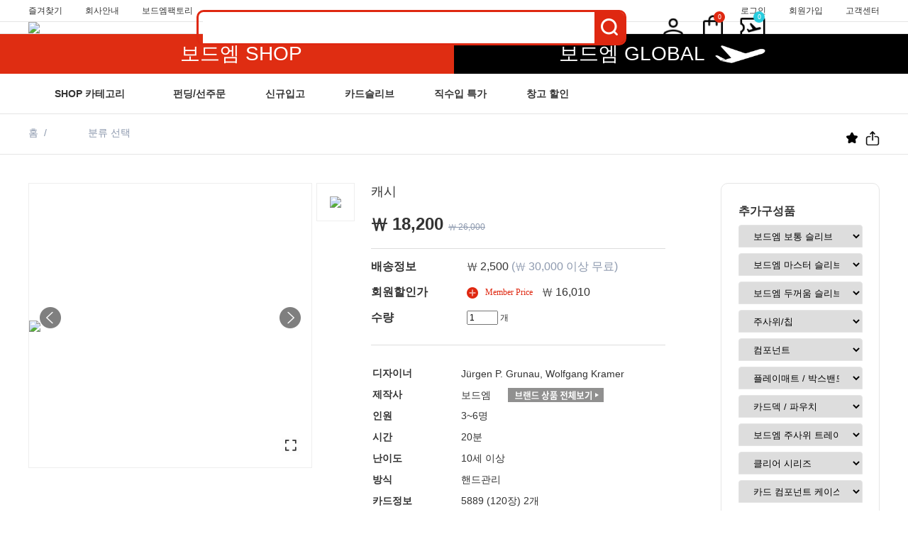

--- FILE ---
content_type: text/html;charset=utf-8
request_url: https://boardm.co.kr/front/product/product_detail.php?seq=14805&pinid=24696
body_size: 50972
content:
<!DOCTYPE html>
<html lang="ko">
<head>
	
	
	<!--

	 Solution name : 2many Hanareum

	 Siteurl : http://www.2many.co.kr
	 Copyrght (c)2005 ZNS Corporation , All rights Reserved.
	 Powered by ZNS Corporation.
	 Developed by Zenith & Synthesis Team.

	-->
	

	<meta http-equiv="content-type" content="text/html; charset=utf-8" />
		<meta http-equiv="Cache-Control" content="no-cache"/>
	<meta http-equiv="Expires" content="0"/>
	<meta http-equiv="Pragma" content="no-cache"/>
	
	
	
	

	<meta name="keywords" content="cash,미들박스,보드엠,보드엠미들,사각박스,캐,캐쉬,캐시: 보드게임 쇼핑몰 보드엠 캐시" />
	<meta name="description" content=": 보드게임 쇼핑몰 보드엠 cash,미들박스,보드엠,보드엠미들,사각박스,캐,캐쉬,캐시" />

	<!-- 2022-06-30 추가 태그 -->
	<meta name="naver-site-verification" content="c39050ddb66c01c8965b3683708e26107fd9a9fb" /> <!-- 네이버 웹마스터도구 인증용 메타태그 -->
	<meta name="naver-site-verification" content="083712d7262d0dcab6c6a82bdd0401946c661d17" /> 
	<meta name="naver-site-verification" content="2b0766b5c69cb0281c45bd84e1de199243124da2" /> 
	<meta name="google-site-verification" content="2Lo41AJibY6gQ-zXrFrrpvccV2jKsbBORRCwJ5XHX7k" />
	<meta name="google-site-verification" content="7obi6i5oS4JAM4XnA9mpZ_wWDGVD6M2BMJFz284NabI" />
	 <!-- 도메인  -->
	<link rel="canonical" href="https://boardm.co.kr"> <!-- 도메인  -->
	<meta name="Yeti" content="index, follow">

	
	<meta name="twitter:card" content="summary">
	<meta name="twitter:image" content="https://boardm.co.kr/upload/product/img3/img_largeupfilenm_1683019229_0.jpg"/>
	<meta name="twitter:title" content="캐시: 보드게임 쇼핑몰 보드엠 캐시"/>
	<meta name="twitter:description" content=": 보드게임 쇼핑몰 보드엠 cash,미들박스,보드엠,보드엠미들,사각박스,캐,캐쉬,캐시"/>


	<!--Open Graph meta-->
	<meta property="og:type" content="website">
	<meta property="og:title" content="캐시: 보드게임 쇼핑몰 보드엠 캐시">
	<meta property="og:description" content=": 보드게임 쇼핑몰 보드엠 cash,미들박스,보드엠,보드엠미들,사각박스,캐,캐쉬,캐시">
	
	<meta property="og:url" content="https://boardm.co.kr/1SS">
	<meta property="og:site_name" content="보드게임 쇼핑몰 보드엠">
	<meta property="og:image" content="https://boardm.co.kr/upload/product/img3/img_largeupfilenm_1683019229_0.jpg">


			<!--  2019-10-28 기현 메타 태그 가격정보 추가 	 -->
									
		<meta property="product:price:currency" content="KRW">
		<meta property="product:brand" content="보드엠">
		<meta property="product:availability" content="In stock">
		<meta property="product:condition" content="new">
		<meta property="product:price:amount" content="26000.00">
		<meta property="price" content="18200.00"/>
		<meta property="product:retailer_item_id" content="14805">
		<meta property="product:item_group_id" content="14805">
		
		<meta property="product:category" content="1246"/>
		
	<!--[if lt IE 9]>
	<script type="text/javascript" src="../../plugin/javascript/selectivizr.js"></script>
	<!-- <script src="../../plugin/javascript/html5/css3.js"></script>
	<script src="https://oss.maxcdn.com/html5shiv/3.7.3/html5shiv.min.js"></script>
	<!-- <script src="//ie7-js.googlecode.com/svn/version/2.1(beta4)/IE9.js"></script> -->
	<![endif]-->
	<!--[if lt IE 8]>
	<!-- <script src="//ie7-js.googlecode.com/svn/version/2.1(beta4)/IE8.js"></script> -->
	<![endif]-->
	<!--[if lt IE 7]>
	<!-- <script src="//ie7-js.googlecode.com/svn/version/2.1(beta4)/IE7.js"></script> -->
	<![endif]-->

	
	<meta http-equiv="imagetoolbar" content="yes" />
	
	<link rel="P3Pv1" href="/w3c/p3p.xml" type="text/xml">
		<link rel="search" type="application/opensearchdescription+xml" href="//boardm.co.kr/w3c/opensearch.xml" title="보드게임 쇼핑몰 보드엠" />
			
		
	<link rel="shortcut icon"  sizes="16x16" href="https://boardm.co.kr/upload/design/favicon_1656663998_0.ico"  type="image/x-icon">
	
	<title>보드게임 쇼핑몰 보드엠</title> 

	<!-- css start -->
		<link href="/../../tmp/_filecache/ko/front_4ff40efacc6e2a2962c27186545d5623.css?q=1734333112" rel="stylesheet" type="text/css" />
	

	<link href="../../plugin/fonts/MaterialIcons/meterialicons.css" rel="stylesheet"><!--google web fonts icons-->
	<!-- jquery-ui css -->
	<!-- script start -->
	
	<script type="text/javascript">
	<!--

	rootpath = "../../";
	front = "../../front/";
	bcommon = "../../backoffice/common/";
	fcommon = "../../front/common/";
	frontimagedir = "../../../../front/_customskin/_images/";
	frontimagedir_part = "../../../../front/_customskin/_skintpl/sedefault/common/images/";
	frontimagedir_partdetail = "../../../../front/_customskin/_skintpl/sedefault/common/images/_product/";
	predir = "product";
	plugin = "../../plugin/";
	uploaddir = "../../upload/" + predir;
	prt_number_format = "0";
	findex = "../../front/product/";
	_loadingimg = '../../upload/design/';
	absoluteurl = '//boardm.co.kr/';
	_dropfloorunit = '-1';
	_applyeditor = "naver";

	try{top.window.location.href;}catch(e){top.location.replace("//boardm.co.kr/front/product/product_detail.php?seq=14805&pinid=24696");}
	//-->
	</script>
	<!-- execute script start-->
	
		
	
	<script type="text/javascript" src="/../../plugin/javascript/jquery.js"></script>
	<script type="text/javascript" src="/../../plugin/javascript/jquery.json.min.js"></script>
	<script type="text/javascript" src="/../../plugin/javascript/jquery.history.js"></script>
	<script type="text/javascript" src="/../../plugin/javascript/jquery.timer.js"></script>
		<script type="text/javascript" src="/../../tmp/_filecache/ko/front_57b3176072ed62729dc83b6364760fb5.js?q=1756973114" charset="utf-8"></script>
		<script type="text/javascript" src="/../../../../front/_customskin/_images/../_js/_jquery_slide.js"></script>
	


	
	
	<script type="text/javascript" language="javascript" src="../../plugin/javascript/jquery_ui/ui/jquery-ui.js"></script>
	
	
	<script type="text/javascript" src="../../plugin/javascript/moment/moment.js "></script>
	<script type="text/javascript" src="../../plugin/javascript/moment/moment-timezone-with-data.js"></script>
	
	<script type="text/javascript" src="../../plugin/javascript/slick/slick.min.js "></script>
	
	<script type="text/javascript" src="/../../plugin/javascript/socket-io/socket.io.min.js"></script>
	
	<script type="text/javascript">
	<!--
	try{

				}catch(e){}

		//2020-05-06 박진혁 추가 : 도시별 GMT 시간출력 설정(IE 언어별 타임존 셋팅이 안되어 시간 라이브러리 적용함)
		if( !getcookie("timezone")){
			//setcookie('timezone' , Intl.DateTimeFormat().resolvedOptions().timeZone);
			setcookie('timezone' , moment.tz.guess());
		}
	//-->
	</script>
	
	
	
		<style type="text/css">
	/*	아래 css는 scss에서 처리합니다.
		body > #container_all{
			}

		#lo_top{
						width:1200px;				margin:0 auto;
		}
		#lo_main{
						width:1200px;				margin:0 auto;		}
		#lo_bottom{
						width:1200px;				margin:0 auto;		}
		*/
	</style>
		
	
		

<script type="text/javascript">
<!--
	var _is_sslencrypt = true;
//-->
</script>








<script type="text/javascript" language="JavaScript">
<!--
		function _pageinit_module(){

		_mbox = new _modulebox();

	}
	addevent(window , 'load' , _pageinit_module);
//-->
</script>




	
						
				
								
				
								
				
										<script src="//developers.kakao.com/sdk/js/kakao.min.js"></script>
					<script type="text/javascript">
					<!--
						if(typeof Kakao !='undefined'){
							Kakao.init('5f3395889923b13f6635f3cbabd781b9');
						}
					//-->
					</script>
												
				
								
				
													
				
			








	
	
				
				<!-- Global site tag (gtag.js) - Google Analytics -->
				<script async src="https://www.googletagmanager.com/gtag/js?id=AW-449294473"></script>
				<script>
					window.dataLayer = window.dataLayer || [];
					function gtag(){dataLayer.push(arguments);}
					gtag('js', new Date());
					gtag('config', 'AW-449294473');
				</script>
			
							<!-- Facebook Pixel Code -->
				<script>
					!function(f,b,e,v,n,t,s){if(f.fbq)return;n=f.fbq=function(){n.callMethod?
					n.callMethod.apply(n,arguments):n.queue.push(arguments)};
					if(!f._fbq)f._fbq=n;n.push=n;n.loaded=!0;n.version='2.0';
					n.queue=[];t=b.createElement(e);t.async=!0;
					t.src=v;s=b.getElementsByTagName(e)[0];
					s.parentNode.insertBefore(t,s)}(window,document,'script',
					'https://connect.facebook.net/en_US/fbevents.js');
					fbq('init', '423951349048577');
					fbq('track', 'PageView');
				</script>
				<noscript>
					<img height="1" width="1"
					src="https://www.facebook.com/tr?id=423951349048577&ev=PageView
					&noscript=1"/>
				</noscript>
				<!-- End Facebook Pixel Code -->

			
							<!-- Kakao Moment Code -->
				<script type="text/javascript" charset="UTF-8" src="//t1.daumcdn.net/adfit/static/kp.js"></script>
				<script type="text/javascript">
					  kakaoPixel('4578388661816741707').pageView();
					  kakaoPixel('4578388661816741707').purchase('보드엠_구매');
				</script>
				<!-- Kakao Moment Code -->


			
				
				<!-- Global site tag (gtag.js) - Google Analytics -->
				<script async src="https://www.googletagmanager.com/gtag/js?id=UA-186503671-1"></script>
				<script>
					window.dataLayer = window.dataLayer || [];
					function gtag(){dataLayer.push(arguments);}
					gtag('js', new Date());
					gtag('config', 'UA-186503671-1');
				</script>
			
				
				<!-- Global site tag (gtag.js) - Google Analytics -->
				<script async src="https://www.googletagmanager.com/gtag/js?id=AW-10905019014"></script>
				<script>
					window.dataLayer = window.dataLayer || [];
					function gtag(){dataLayer.push(arguments);}
					gtag('js', new Date());
					gtag('config', 'AW-10905019014');
				</script>
			
				
				<!-- Global site tag (gtag.js) - Google Analytics -->
				<script async src="https://www.googletagmanager.com/gtag/js?id=AW-10905019014"></script>
				<script>
					window.dataLayer = window.dataLayer || [];
					function gtag(){dataLayer.push(arguments);}
					gtag('js', new Date());
					gtag('config', 'AW-10905019014');
				</script>
			
	
	<!-- 네이버 체크아웃공통 script -->
	<script type="text/javascript" src="https://wcs.naver.net/wcslog.js"></script>
	<script type="text/javascript">
	<!--
		if ( typeof wcs !='undefined' ){		//2018-06-26 박진혁 추가 : 값있을때만 처리(우편번호 로드시 특정 스크립트만 호출하는데 wcs 값이 없어서 오류발생 - 관리자 _common.js > popzipcode() 참고하세요)

			if(!wcs_add) var wcs_add = {};
			wcs_add["wa"] = "s_4287462324d9"; // 2013-11-19 화요일 수정되어야 할 항목
			// 2020-12-28 김학영 boarm.co.kr 로 도메인 변경시 변경될 내용일듯 싶습니다. 네이버페이측에서 www. 도메인 요청하여 구성하여 보내줌 ( 아래 기존코드 )
			// wcs.checkoutWhitelist = ['boardm.co.kr' , 'boardm.co.kr' , 'www.boardm.co.kr' ]; // 2017-12-20 김관노 패치 서브 도메인 X
			wcs.checkoutWhitelist = ['boardm.co.kr' , 'www.boardm.co.kr' ]; // 2017-12-20 김관노 패치 서브 도메인 X
			// 유입 추적 함수 호출
			// wcs.inflow("boardm.co.kr"); // 2017-12-20 김관노 패치 서브 도메인 X
			wcs.inflow("boardm.co.kr"); // 2017-12-20 김관노 패치 서브 도메인 X
		}
	//-->
	</script>





	<!-- <script src="../../plugin/javascript/webfont/webfont.js"></script>
	<script>
	 WebFont.load({
		// For google fonts
		google: {
		  families: []
		},
		custom: {
			families: ['NanumGothic'],
			urls: ['/plugin/fonts/nanumgothic/nanumgothic.css']
		}
	  });
	</script> -->

</head>

<body id="body_main" >

	
	<span itemscope="" itemtype="http://schema.org/Organization">
		<link itemprop="url" href="https://boardm.co.kr:443/">
		<a itemprop="sameAs" href="https://smartstore.naver.com/boardmkorea"></a>
	</span>


<div id="container_all">




<!-- ***헤더시작***-->
	<div id="lo_top">

	
		<!-- 상단에 메인/서브 구분없이 출력할때에 쓰는 파일입니다.-->
		


	

	

<script type="text/javascript" language="javascript" src="../../plugin/javascript/FlexSlider/jquery.flexslider.js"></script>
<script type="text/javascript">
<!--

	function _pageinit_header_common(){

		try{

			//고정헤더 전체메뉴
			$(".allbtn").mouseover(function(){
				//$(".topmenu_gnb_wrap").slideToggle();
				$(".topmenu_gnb_wrap").show();
				$('.topmenu_gnb_wrap .allcategory_depth1').eq(0).mouseover(); //2021-01-08 임병덕 보드엠 카테고리 마우스 오버시 첫번째 1차 카테고리 마우스 오버되도록 수정
			}).mouseleave(function(){
				$('.topmenu_gnb_wrap').mouseover(function(){
					$(".topmenu_gnb_wrap").show();
					//$('.topmenu_gnb_wrap').css('background-color' , '#2d2422'); //2021-01-08 임병덕 보드엠 카테고리 배경색 변경안되도록 수정
				}).mouseleave(function(){
					//$('.topmenu_gnb_wrap').css('background-color' , '#882d21'); //2021-01-08 임병덕 보드엠 카테고리 배경색 변경안되도록 수정
					$(".topmenu_gnb_wrap").hide();
				});
				$(".topmenu_gnb_wrap").hide();
			});


			var allcategory_idx = '';
			$('.topmenu_gnb_wrap .allcategory_depth1').mouseover(function(){
				allcategory_idx = $(this).index();
				$('.topmenu_gnb_wrap .allcategory_depth2').eq(allcategory_idx).removeClass('displaynone');
				//$(this).find('div').removeClass('displaynone');
				$(this).css({'background-color':"#fff" , "color":"#333"});
				//$('.topmenu_gnb_wrap .allcategory_banner').css({'left':'365px'}); //2021-01-08 임병덕 1차 카테고리에 마우스 오버시 배너 영역과 1차 카테고리 사이에 하위 카테고리 나오도록 수정
			}).mouseleave(function(){
				$('.allcategory_depth2').addClass('displaynone');
				$('.topmenu_gnb_wrap .allcategory_depth1').css({'background-color':"" , "color":"#fff"});
				//$('.topmenu_gnb_wrap .allcategory_banner').css({'left':'174px'}); //2021-01-08 임병덕 1차카테고리 옆에 배너 영역이 붙어서 나오도록 수정
			});

			$('.topmenu_gnb_wrap .allcategory_depth2').mouseover(function(){ //2차 카테고리 영역
				$(this).removeClass('displaynone');
				$('.topmenu_gnb_wrap .allcategory_depth1').eq(allcategory_idx).css({'background-color':"#fff" , "color":"#333"});
				//$('.topmenu_gnb_wrap .allcategory_banner').css({'left':'365px'}); //2021-01-08 임병덕 1차 카테고리에 마우스 오버시 배너 영역과 1차 카테고리 사이에 하위 카테고리 나오도록 수정
			}).mouseleave(function(){
				$('.allcategory_depth2').addClass('displaynone');
				$('.topmenu_gnb_wrap .allcategory_depth1').css({'background-color':"" , "color":"#fff"});
				//$('.topmenu_gnb_wrap .allcategory_banner').css({'left':'174px'}); //2021-01-08 임병덕 1차카테고리 옆에 배너 영역이 붙어서 나오도록 수정
			});
			//고정헤더 전체메뉴

			//유동헤더 전체메뉴
			$('.fixed_header_left_allbtn').mouseover(function(){
				$('.fixed_topmenu_gnb_wrap').show();
				$('.fixed_allbtn_close').removeClass('displaynone');
				$('.fixed_allbtn').addClass('displaynone');

				$('.fixed_topmenu_gnb_wrap .allcategory_depth1').eq(0).mouseover(); //2021-01-08 임병덕 보드엠 카테고리 마우스 오버시 첫번째 1차 카테고리 마우스 오버되도록 수정
			}).mouseleave(function(){
				$('.fixed_allbtn_close').addClass('displaynone');
				$('.fixed_allbtn').removeClass('displaynone');
				$('.fixed_topmenu_gnb_wrap').hide();

				$('.fixed_topmenu_gnb_wrap').mouseover(function(){
					$('.fixed_topmenu_gnb_wrap').show();
					$('.fixed_allbtn_close').removeClass('displaynone');
					$('.fixed_allbtn').addClass('displaynone');
					//$('.fixed_topmenu_gnb_wrap').css('background-color' , '#2d2422'); //2021-01-08 임병덕 보드엠 카테고리 배경색 변경안되도록 수정
				}).mouseleave(function(){
					//$('.fixed_topmenu_gnb_wrap').css('background-color' , '#882d21'); //2021-01-08 임병덕 보드엠 카테고리 배경색 변경안되도록 수정
					$('.fixed_topmenu_gnb_wrap').hide();
					$('.fixed_allbtn_close').addClass('displaynone');
					$('.fixed_allbtn').removeClass('displaynone');
				});
			});

			$('.fixed_topmenu_gnb_wrap .allcategory_depth1').mouseover(function(){
				allcategory_idx = $(this).index();
				$('.fixed_topmenu_gnb_wrap .allcategory_depth2').eq(allcategory_idx).removeClass('displaynone');
				//$(this).find('div').removeClass('displaynone');
				$(this).css({'background-color':"#fff" , "color":"#333"});

				//$('.fixed_topmenu_gnb_wrap .allcategory_banner').css({'left':'434px'}); //2021-01-08 임병덕 1차 카테고리에 마우스 오버시 배너 영역과 1차 카테고리 사이에 하위 카테고리 나오도록 수정
			}).mouseleave(function(){
				$('.allcategory_depth2').addClass('displaynone');
				$('.fixed_topmenu_gnb_wrap .allcategory_depth1').css({'background-color':"" , "color":"#fff"});
				//$('.fixed_topmenu_gnb_wrap .allcategory_banner').css({'left':'174px'}); //2021-01-08 임병덕 1차카테고리 옆에 배너 영역이 붙어서 나오도록 수정
			});

			$('.fixed_topmenu_gnb_wrap .allcategory_depth2').mouseover(function(){ //2차카테고리 영역
				$(this).removeClass('displaynone');
				$('.fixed_topmenu_gnb_wrap .allcategory_depth1').eq(allcategory_idx).css({'background-color':"#fff" , "color":"#333"});
				//$('.fixed_topmenu_gnb_wrap .allcategory_banner').css({'left':'434px'}); //2021-01-08 임병덕 1차 카테고리에 마우스 오버시 배너 영역과 1차 카테고리 사이에 하위 카테고리 나오도록 수정
			}).mouseleave(function(){
				$('.allcategory_depth2').addClass('displaynone');
				$('.fixed_topmenu_gnb_wrap .allcategory_depth1').css({'background-color':"" , "color":"#fff"});
				//$('.fixed_topmenu_gnb_wrap .allcategory_banner').css({'left':'174px'}); //2021-01-08 임병덕 1차카테고리 옆에 배너 영역이 붙어서 나오도록 수정
			});
			//유동헤더 전체메뉴

			// 2021-04-05 노인규 추가 : 펀딩 배너가 있으면 펀딩 배너 show 아니라면 기본 배너 show
			//2021-04-12 임병덕 커뮤니티 부분 추가되어 수정
			var top_cate_pinid = '';
			var top_cate_board = '';
			var top_cate_index = '';
			$(".allcatearea").mouseover(function(){
				top_cate_index = $(this).index();
				top_cate_pinid = $(this).attr("pinid");
				top_cate_board = $(this).attr("board");
				if(top_cate_pinid == "24197" && $(".punding_category").find("li").length > 0){
					$(this).css({'background-color':"#fff" , "color":"#333"});

					$(".allcategory_banner").addClass("displaynone");
					$(".punding_category").removeClass("displaynone");
				}
				else if(top_cate_board && $("." + top_cate_board).find("li").length > 0){
					$(this).css({'background-color':"#fff" , "color":"#333"});

					$(".allcategory_banner").addClass("displaynone");
					$("." + top_cate_board).removeClass("displaynone");
				}
				else{
					$(".allcategory_banner").addClass("displaynone");
					$(".main_allcategory_banner").removeClass("displaynone");
				}
			}).mouseleave(function(){
				$(".allcatearea").css({'background-color':"" , "color":"#fff"});
				$(".allcategory_banner").addClass("displaynone");
				$(".main_allcategory_banner").removeClass("displaynone");
			});

			$(".allcategory_banner").mouseover(function(){
				$(this).removeClass('displaynone');
				if(top_cate_index){
					$(".topmenu_gnb div").eq(top_cate_index).css({'background-color':"#fff" , "color":"#333"});
				}
			}).mouseleave(function(){
				$(".allcatearea").css({'background-color':"" , "color":"#fff"});
				$(".allcategory_banner").addClass("displaynone");
				$(".main_allcategory_banner").removeClass("displaynone");
				top_cate_index = '';
			});


			//2020-09-10 임병덕 헤더 상단 배너 슬라이더
			$('.header_top_banner').flexslider({
				animation: "slide",
				selector : ".header_top_slider > li" ,
				animationLoop: true,
				slideshow:false,
				slideshowSpeed : 1000,
				controlNav: false,
				directionNav : true,
				itemWidth:  843,	//130	제일 긴거로 잡음
				itemMargin: 0,
				maxItems: 1,
				before: function(i){
					$(".coupon_close").attr("couponbannernum", i.animatingTo);
					$('.header_top_nownum').text(parseInt(i.animatingTo)+1); //현재 슬라이더의 인덱스값

					var bgcolor = $(i.newSlides[i.animatingTo]).attr('bgcolor');
					$('.topbg').css("background-color","#"+bgcolor );


				},
				after: function(i){
					$(".coupon_close").attr("couponbannernum", i.animatingTo);
				},
			});

			$('.header_banner_leftarrow').click(function(){
				$('.couponarea .flex-prev').click();
			});
			$('.header_banner_rightarrow').click(function(){
				$('.couponarea .flex-next').click();
			});
			//2020-09-10 임병덕 헤더 상단 배너 슬라이더

			
			
		}catch(e){
			alert(e.message);
		}

		/**/
					
		var __couponbannernum = 0;
		$(".coupon_close").click(function(){

			//2020-09-14 박진혁 수정 : 헤더쿠폰배너 멀티로 변경되어 쿠키처리 코드 변경함
			var couponbannernum = $(this).attr('couponbannernum');

			$('.header_banner_leftarrow').click();
			setcookie('header_banner' + couponbannernum , 1);
			__couponbannernum = __couponbannernum + 1;

			//모든 배너 닫기버튼 누르면 영역 숨김처리
			if( parseInt($('.header_top_slider li').length)  == __couponbannernum  ){
				$(".topbg").hide();
			}

			/*
			dyn_confirm2("오늘하루 이창을 닫으시겠습니까?" , "$('.topbg').slideUp(function(){setcookie('header_banner' , 1)}); cancel_confirm();" , "cancel_confirm();", undefined, undefined, undefined, '100');
			*/

		});

		$(".showmy").mouseenter(function(){
			$("#spot_spot_btnmypage").show();
		}).mouseleave(function(){
			$(".spot_spot_btnmypage").mouseenter(function(){
				$("#spot_spot_btnmypage").show();
			}).mouseleave(function(){
				$("#spot_spot_btnmypage").hide();
			});
		});



		/**/
		$(".favorite").click(function(){
			if ( document.all ) { // IE Favorite
				window.external.AddFavorite(location.href, '보드게임 쇼핑몰 보드엠');
			}else if (navigator.appName=="Netscape") {		//크롬, 사파리
				alert("확인을 클릭하신 후 주소창에서 <Ctrl-D>를 누르시면 즐겨찾기에 등록됩니다.");
			}else if (window.sidebar && window.sidebar.addPanel){ // Firefox
				window.sidebar.addPanel('보드게임 쇼핑몰 보드엠' , location.href,"");
			}
		});

		/**/
				walletup();
		
		//2020-09-16 기현 레이어 로그인 엔터  처리
		enterpartsubmit(getid('layer_memid') , function(){ memberlogin(document.loginfrm); });
		enterpartsubmit(getid('layer_mempw') , function(){ memberlogin(document.loginfrm); });

		$('.login_layer_module_section').click(function(e){

			if( !$('.login_layer_module_section').has(e.target).length ){
				$('.login_layer_module_section').hide();
			}

		});

		//2020-06-05 임병덕 아이디 저장클릭시 아이디값 저장하여 체크하기 위하여 추가
		$("input[name=id_save]").change(function(){ // 체크박스에 변화가 발생시
			if($("input[name=id_save]").is(":checked")){ // ID 저장하기 체크했을 때,
				var id_save = $("input[name='memid']").val();
				setcookie("id_save", id_save, 30); // 30일 동안 쿠키 보관
			}
			else{
				//deleteCookie("id_save");
				clearcookie("id_save");
			}
		});

		// ID 저장하기를 체크한 상태에서 ID를 입력하는 경우, 이럴 때도 쿠키 저장.
		$("input[name='memid']").keyup(function(){ // ID 입력 칸에 ID를 입력할 때,
			if($("input[name=id_save]").is(":checked")){ // ID 저장하기를 체크한 상태라면,
				var id_save = $("input[name='memid']").val();

				setcookie("id_save", id_save, 30); // 7일 동안 쿠키 보관
			}
		});

	/*2021-03-10 박진혁 수정 : 로그인된상태에서는 val값 적용안함 form name값중 memid 쓰는데는 전부 공란처리됨*/
			if(getcookie('id_save') && getcookie('id_save') != ''){
			$("input[name=id_save]").prop('checked',true);
			$("input[name='memid']").val(getcookie('id_save'));
		}
		else{
			$("input[name=id_save]").prop('checked',false);
			$("input[name='memid']").val('');
		}
	

		/*2015-12-02 박진혁 추가 : sns 로그인*/
		$(".snsLogin").click(function(){

			switch($(this).attr('key')){
				case "facebook":
					facebook_login('login');
				break;

				case "kakao":
					kakao_login('login');
				break;

				case "naver":
					// 2022-06-10 노인규 수정 : ressponse값이 code, redirect_uri가 join으로 들어가 유효한 토큰이 아니라고 출력되고있었습니다. 이부분 token, login으로 수정하였습니다.
					window.open("https://nid.naver.com/oauth2.0/authorize?client_id=3AEQH48SqLcMF53ui75c&response_type=token&redirect_uri="+encodeURIComponent('https://boardm.co.kr/plugin/_alliance/sns/sns_launcher.php?type=login&contentonly=1')+"&state=1b2b89d06c3ad6cf2c5a15519f6752fe", 'naverloginpop', 'titlebar=0, location=0, status=0, resizable=1, scrollbars=yes, width=600, height=550'); return false;
				break;

				case "line":
					var url = "https://access.line.me/dialog/oauth/weblogin?response_type=code&client_id=1500100259&state="+$(this).attr('state')+"&redirect_uri=https:////boardm.co.kr/plugin/_alliance/sns/sns_launcher.php"; //
					window.open(url,'Popup','height=500,width=480');
				break;
			}
		});


		// 2021-02-04 기현 추가  최초 로그인시 외부 통계 수집 연동
		if(typeof(bigin) != 'undefined'){
			if( getcookie('is_login_ck_once') ){
				//로그인 행동 이벤트 추적
				bigin.user("login",{
				'id': '', // bigin에서 발급되는 고유 ID 외에 별도의 ID로 사용자를 식별할 수 있습니다.
				'email': '' , // 사용자의 이메일
				'type': 'local' , // naver, kakao, facebook, google 로그인 방식
				});
				clearcookie("is_login_ck_once");
			}
		}

		//2022-01-25 임병덕 레이어 팝업인 경우 공백 지워주기 위하여 추가
		var tmp_height = '';
		$('.pop_dragdrop_layer').find('img').each(function(){
			tmp_height = $(this)[0].height;
			$(this).parent().attr('style', 'height:' + tmp_height + 'px;');
		});
	}
	addevent(window , 'load' , _pageinit_header_common);


	__flex_search = false;		//2020-09-16 박진혁 추가 : 예상검색어 적용 (플랙서블헤더는 스크롤시 계속 ajax 치게되므로 최초1회만 적용);
	__header_h = 217;
	$(window).scroll(function(){
		$('.suggest_spot').hide(); //2021-08-13 임병덕 검색창 외 다른곳 클릭시 검색어 노출부분 사라지도록 임시처리

		if($(this).scrollTop() <= 200){
			//정상모드
			$(".fixed_header").addClass('displaynone');
			$('.fixed_topmenu_gnb_wrap').hide();
			$('.fixed_allbtn_close').addClass('displaynone');
			$('.fixed_allbtn').removeClass('displaynone');
			$('.suggest_spot').eq(0).parent().show(); //2021-08-13 임병덕 검색창 외 다른곳 클릭 및 스크롤시 검색어 노출부분 사라지도록 임시처리


			//주문 페이지 오른쪽 결체창
			// 2020-12-31 김학영  ( fixed 사용안하고 absolute에 top을 주는식으로 변경 )
			// 	if($('.order_payment_rst_box').length > 0){
			//	 $('.order_payment_rst_box').removeClass('is_fixed');
			//	 $('.order_payment_rst_box').css({'left' : 0});
			// }
			if($('.order_right_div').length > 0){
									$('.order_right_div').css({'top' : 0});
							}



		}else if($(this).scrollTop() >= __header_h){
			$(".fixed_header").removeClass('displaynone');
			$('.topmenu_gnb_wrap').hide();

			// 주문 페이지 오른쪽 결체창
			// 2020-12-31 김학영  ( fixed 사용안하고 absolute에 top을 주는식으로 변경 )
			if($('.order_right_div').length > 0){
				var height = $('.order_right_div').height();
				$('.order_right_div').css({'top' : $(this).scrollTop() - (height / 2) });
			}

			//2020-09-16 박진혁 추가 : 예상검색어 적용		(플랙서블헤더 검색값이 있으면 기본헤더 검색값에 적용)
			$('#searchvls').val($('#search_vls').val());


			//2020-09-14 박진혁 추가 : 예상검색어 (플랙서블헤더는 스크롤시 계속 ajax 치게되므로 최초1회만 적용);
			if ( __flex_search == false ){
				//
				try{
					suggest_searchwords(getid('search_vls') , '15;0' , 'suggest_spot');
				}catch(e){}

				__flex_search = true;
			}
			$('.suggest_spot').eq(0).parent().hide(); //2021-08-13 임병덕 검색창 외 다른곳 클릭 및 스크롤시 검색어 노출부분 사라지도록 임시처리

		}
		else{		//2020-09-16 박진혁 추가 : 예상검색어 적용 : (기본헤더 검색값이 있으면 플랙서블헤더 검색값에 적용)
			$('#search_vls').val($('#searchvls').val());
			$('.suggest_spot').eq(0).parent().hide(); //2021-08-13 임병덕 검색창 외 다른곳 클릭 및 스크롤시 검색어 노출부분 사라지도록 임시처리
		}
	});
//-->
</script>



<script type="text/javascript">
<!--
/**
* @content popup 초기화
*/
function rt_popup_position(o , oc , pos){
		
	if(pos[0] == -1 && pos[1]  == -1){
		var f1 = $(".spot_popup_c[md=0]").length > 0 ? $(".spot_popup_c[md=0]").eq(0).find(".pop_dragdrop") : oc;		

		var base = parseInt(getbrwsize().height / 2)-parseInt($(f1).height() / 2);
		//console.log($(o).attr("id") + ":" + base);
		var tmp = 0;
		$(".spot_popup_c[md=0]").each(function(){
			tmp+=parseInt($(this).outerHeight());
		//tmp+=parseInt($(this).outerHeight()) + (parseInt(k)*3);		//2017-02-08 박진혁 : 1개이상일떄 겹치는부분 조정
		});

		//console.log(tmp);
		var pos_t = base+tmp;
		var pos_l = parseInt(getbrwsize().width / 2)-parseInt($(oc).width() / 2);		
		o.attr("md" , "0");

	}else if(pos[0] == 0 && pos[1] == 0){

		var tmp = 0;
		$(".spot_popup_c[md=1]").each(function(){
			tmp+=parseInt($(this).outerHeight());
		});
		//자동지정
		var pos_t = tmp;
		var pos_l = 0;
		o.attr("md" , "1");

	}else{

		//위치 치정시
		var pos_t = pos[0];
		var pos_l = pos[1];

	}

	o.css({'top' : pos_t + "px" , 'left' : pos_l + "px" , "z-index" : "9999"});
	
	//2019-12-23 박진혁 추가 : 롤링 팝업 구성
	if(typeof $('#spot_popup_slide') != 'undefined'){
		if( $('#spot_popup_slide').find('li.popup_slide').length > 0 ){
			$(".spot_popup_slide").css({"z-index" : "10000"});
		}
	}
}

function frontpopupinitialize(pres){

_jq(function($){
	
	//2019-12-23 박진혁 추가 : 롤링 팝업 구성
	var slide_maxwidth = 400;	//2019-12-23 박진혁 추가 : 롤링 팝업 내용 최대길이
	var slide_maxheight = 240;	//2019-12-23 박진혁 추가 : 롤링 팝업 내용 최대높이	
	var slidepopdiv = document.createElement("div");
	slidepopdiv.id = slidepopdiv.className = slidepopdiv.name = "spot_popup_slide";
	
	document.body.appendChild(slidepopdiv);
	$(".spot_popup_slide").css({"position" : "absolute"});
	$(".spot_popup_slide").html("<ul class='spot_popup_slide_content' style='float:left;top:0px; width:"+slide_maxwidth+"px; '></ul><ul class='spot_popup_slide_title' style='float:left;top:0px; width:200px; background-color:#fff;'></ul>");
	
	
	$(pres).each(function(k){
		if(getcookie('_cookie_popup_' + this.seq)) return;
		
		//2019-12-23 박진혁 추가 : 롤링 팝업 열지않음
		//if( this.popup_slide ){		/*2020-01-20 임병덕 수정 롤링팝업 순서 정한대로 나오게 하기 위하여 별도 배열에 담음*/
			if(getcookie('_cookie_popup_popup_slide')) return;		
		//}
		

		var size = this.popupsize.split(';');
		var pos = this.popupposition.split(';');
		var btnhtml = this.basic_btnview == 'y' ? '<div style="text-align:right;height:20px;background:#000000;color:#ffffff;line-height:180%;width:' + (size[0] > 0 ? size[0] + 'px ' : '100%') + ';"><span style="margin-right:10px;cursor:text">' + this.popuplimitday + ' 일간 이창을 열지 않음<input type="checkbox" id="btn_frontpopupclose" class="btn_frontpopupclose c_hand" style="vertical-align:middle"></span><span class="c_hand btn_frontpopupclose_close" style="margin-right:10px">[닫기]</span></div>' : '';
		var _t = this;

		if(this.popupmode == 2){	// 레이어

				var nm = 'popup_'  + _t.seq;
				var html = '<div class="pop_dragdrop pop_dragdrop_layer '  + nm + (_t.popupscroll == 1 ? ' overflowscroll' : '') + '" style="cursor:move;">' + _t.popup_desc + btnhtml + '</div>';
				var popdiv = document.createElement("div");
				popdiv.id = popdiv.className = popdiv.name = "spot_popup"+k;
				
				var basic_layout = json_decode(_t.basic_layout);
				document.body.appendChild(popdiv);
				var o = $('#spot_popup' + k);
 
				o.addClass("spot_popup_c").append(html).css({"position" : "absolute"}).attr("pos" , this.popupposition);

				var tobj = $('.'  + nm);
				/*
				if(tobj.find("img").length > 0){
					tobj.find("img").load(function(){
						var rtpos = rt_popup_position(o , tobj , pos);
					});
				}else var rtpos = rt_popup_position(o , tobj , pos);
				*/


				if(basic_layout.basic_border_px && basic_layout.basic_border_color) tobj.css("border" , basic_layout.basic_border_px + "px solid #" + basic_layout.basic_border_color);
				o.draggable();
				tobj.find('.btn_frontpopupclose').click(function(){
					setcookie('_cookie_popup_' + _t.seq , 1 , 86400 * parseInt(_t.popuplimitday));
					$('.' + nm).hide("slow" , function(){$(this).remove()});
				});
				tobj.find('.btn_frontpopupclose_close').click(function(){
					$('.' + nm).hide("slow" , function(){
						$(this).parent().remove()		//2017-06-13 박진혁 추가  : 닫기 클릭헤도 영역은남아있어서 아래 팝업이 있을경우 안올라옴
						$(this).remove()

						//2017-06-13 박진혁 추가  : 닫기 클릭시 아래 아래 팝업이 있을경우 위로 올림
						$(".spot_popup_c").each(function(i){
							if(i == '0'){	//남은 팝업창중 첫번째건 무조건 맨 위로
								$(".spot_popup_c").eq(i).css("top" , "0px");
							}else{
								$(".spot_popup_c").eq(i).css("top" ,  $(".spot_popup_c").eq(parseInt(i)-1).height()+"px");
							}
						});

					});
				});
		}
		else if(this.popupmode == 1){ // iframe mode 새창

			/*var pos_t = pos[0] < 0 ? getoffsetsize().width / 2 - size[0] : (pos[0] || 0);
			var pos_l = pos[1] < 0 ? getoffsetsize().width / 2 - size[1] : (pos[1] || 0);*/
			var pos_t = pos[0] < 0 ? (getoffsetsize().width / 2) - (size[0] / 2) : (pos[0] || 0);
			var pos_l = pos[1] < 0 ? (getoffsetsize().width / 2) - (size[1] / 2) : (pos[1] || 0);


			var html = '<div class="pop_dragdrop_pop popup_'  + this.seq + '" popuplimitday="' + this.popuplimitday + '" seq="' + this.seq + '">' + this.popup_desc + btnhtml + '</div>';

			try{
				var p = window.open('about:blank' , 'popup_' + this.seq , "resizable=no,toolbar=no,status=no,menu=no,resize=yes,width=" + size[0] + ", height=" + size[1] + ", top=" + pos_t + ',left=' + pos_l + (this.popupscroll == 1 ?
				'scrollbars=yes' : ''));
				if(p == null){
					dyn_alert('알림팝업이 차단되어 있습니다.<br />팝업을 차단해제해 주시면 내용을 확인하실 수 있습니다.' , 3000);
				}
				else {
					var css = '';
					$('link').each(function(){  css += getouterHTML(this) + "\n";  });
					css +='';

					var dhtml = "<html><head><title>알림팝업</title>\n" + css + html +   "</body></html>";
					p.document.open("text/html");
					p.document.write(dhtml);

						 var brw = {};
						 var h = w = 0;
						 brw.isIE = (navigator.userAgent.toLowerCase().indexOf("msie")!=-1);
						 brw.isIE_SV1 = (navigator.userAgent.toLowerCase().indexOf("sv1")!=-1);
						 brw.isIE_SV2 = (navigator.userAgent.toLowerCase().indexOf("sv2")!=-1);
						 brw.isIE_7 = (navigator.userAgent.toLowerCase().indexOf("msie 7")!=-1);
						 brw.isIE_8 = (navigator.userAgent.toLowerCase().indexOf("msie 8")!=-1);
						 brw.isFirefox = (navigator.userAgent.toLowerCase().indexOf("firefox")!=-1);
						 brw.isSafari =(navigator.userAgent.toLowerCase().indexOf("safari")!=-1);
						 brw.isOpera =(navigator.userAgent.toLowerCase().indexOf("opera")!=-1);
						 brw.isNetscape =(navigator.userAgent.toLowerCase().indexOf("netscape")!=-1);
						 brw.isChrome =(navigator.userAgent.toLowerCase().indexOf("chrome")!=-1);

						 if (brw.isIE_SV1) { h = 14; }
						 else if(brw.isIE_7) { h = 45; }
						 else if(brw.isIE_8) { h = 64; }
						 else if(brw.isEtc) { h = 22; }
						 else if(brw.isFirefox) { h = 15; }
						 else if(brw.isNetscape) { h = -2; }
						 else if(brw.isOpera) { h = 28; }
						 else if(brw.isChrome) { h = 84; w=7;}
						 p.focus();

						 $(p.document).ready(function(){
							var context = $(p.document.body);
								var wx = parseInt(size[0] > 0 ? size[0] : $(context).find('.pop_dragdrop_pop').width()) + w + 10;
								var hx = parseInt(size[1] > 0 ? size[1] :  $(context).find('.pop_dragdrop_pop').height()) + h + (_t.basic_btnview == 'y' ? 20 : 0);
								p.resizeTo(wx , hx);

								if($(context).find('.btn_frontpopupclose').length > 0) {
									$(context).find('.btn_frontpopupclose')[0].onclick = function(){
										var limit = $(context).find('.pop_dragdrop_pop').attr('popuplimitday');
										var seq = $(context).find('.pop_dragdrop_pop').attr('seq');
										setcookie('_cookie_popup_' + seq , 1 , 86400 * parseInt(limit));
										p.window.close();
									};
								}//end if

								if($(context).find('.btn_frontpopupclose_close').length){
									$(context).find('.btn_frontpopupclose_close')[0].onclick = function(){
										p.window.close();
									};
								}

						});

					p.document.close();

				}
			}catch(e){ dyn_alert('기존에 열린 팝업을 닫고 다시 새로고침해 주십시요.'); }
		}
		else if(this.popupmode == 3){
			//2019-12-23 박진혁 추가 : 롤링 팝업
				var nm = 'popup_slide';
				var html = '<li class="pop_dragdrop '  + nm + '" style="width:'+slide_maxwidth+'px; max-width:'+slide_maxwidth+'px; height:'+slide_maxheight+'px; max-height:'+slide_maxheight+'px; overflow:hidden; background-color:#fff;" >' + _t.popup_desc +  '</li>';
				var o = $('#spot_popup_slide');
				var title = '<div class="silde_title"><ul style="max-width:150px; max-height:15px; overflow:hidden; margin:0px auto;">' + (_t.rolling_title ? _t.rolling_title : _t.title) +  '</ul></div>';

				o.addClass("spot_popup_c").attr("pos" , "10;"+slide_maxheight).find('ul.spot_popup_slide_content').append(html);
				o.addClass("spot_popup_c").find('ul.spot_popup_slide_title').append(title);
				//o.append("<ul style='border:solid 1px red;background-color:#000'>"+btnhtml+"</ul>");

				var tobj = $('.'  + nm);
				o.draggable();
		}
		html = null;
	});//400X240
	
	//2019-12-23 박진혁 추가 : 롤링 팝업
	if(typeof $('#spot_popup_slide') != 'undefined'){
		if( $('#spot_popup_slide').find('li.popup_slide').length > 0 ){
			//버튼 초기값 셋팅
			$(".silde_title").eq('0').addClass("silde_title_on");
			
			//타이틀 버튼 사이즈 구함
			var h = Math.floor((slide_maxheight / parseInt($('#spot_popup_slide').find('li.popup_slide').length) / 2));

			//갯수의 따른 보정처리
			var tmpheight = parseInt((parseInt(h) * 2) * $('#spot_popup_slide').find('li.popup_slide').length);
			
			//버튼 영역이 작으면 보정
			//console.log("tmpheight > " + tmpheight);
			//console.log("slide_maxheight > " + slide_maxheight);
			if(tmpheight < slide_maxheight){
				var t_height = (slide_maxheight - tmpheight) / $('#spot_popup_slide').find('li.popup_slide').length;
				var n_height = t_height / 2;	//padding-top, padding-bottom 두개라 2로 나눔 
				h = h + n_height;				
			}

			$(".silde_title").css({"padding-top": h, "padding-bottom": h, "height" : "0px"});
			$(".silde_title_on").css({"padding-top": h, "padding-bottom": h, "height" : "0px"});
						
			$('.spot_popup_slide').flexslider({
				animation: "fade",
				selector : ".spot_popup_slide_content > li" ,
				animationLoop : true,
				slideshowSpeed : 3000,
				move:1,
				controlNav : true ,
				directionNav : false,
				before : function(j){
					var n = j.animatingTo;
					$(".silde_title").removeClass("silde_title_on");
					$(".silde_title").eq(n).addClass("silde_title_on");
				}
			});

			$('.spot_popup_slide').find('ol.flex-control-nav').hide();

			$(".silde_title").click(function(){
				$(".silde_title").removeClass("silde_title_on");
				var idx = $(".silde_title").index($(this));
				$(this).addClass("silde_title_on");
				var li = $('.spot_popup_slide').find('ol.flex-control-nav > li').eq(idx);
				$(li).find("a").click();
			});
			
			//닫기버튼
			$(".spot_popup_slide").append('<div style="margin-top: '+slide_maxheight+'px; height:19px; padding:5px 3px 3px 3px; background-color:#000; color:#fff; "><ul style="float:left">1일간 이창을 열지 않음<input type="checkbox" id="btn_frontpopupclose" class="btn_frontpopupclose c_hand absmiddle"></ul><ul class="c_hand btn_frontpopupclose_close" style="float:right; padding-right:10px;">[닫기]</ul></div>');

			$(".spot_popup_slide").find('.btn_frontpopupclose').click(function(){
				setcookie('_cookie_popup_popup_slide' , 1 , 86400 * 1);
				$('.spot_popup_slide').hide("slow" , function(){$(this).remove()});
			});

			$(".spot_popup_slide").find('.btn_frontpopupclose_close').click(function(){
				$('.spot_popup_slide').hide("slow" , function(){
					$(this).remove();
				});
			});
		}
	}

	var _pop_layers = $(".spot_popup_c");
	var _pop_players_img = _pop_layers.find("img");
	if(_pop_players_img.length > 0){
		_loadpopimg = 0;
		_pop_players_img.load(function(){
			_loadpopimg++;
			if(_pop_players_img.length == _loadpopimg){

				_pop_layers.each(function(){
					rt_popup_position($(this) , $(this).find(".pop_dragdrop") , $(this).attr("pos").split(";"));
				});
			}
		});
	}else{		//2018-04-18 박진혁 추가 : 이미지 있는 팝업 열지않음 처리시 다른팝업은 맨 하단으로 감.. 
		_pop_layers.each(function(){
			rt_popup_position($(this) , $(this).find(".pop_dragdrop") , $(this).attr("pos").split(";"));
		});
	}


	})//end _jq
}
//-->
</script>

<script type="text/javascript">
<!--

	var pres = json_decode('[]'); // 팝업정보
	frontpopupinitialize(pres);

//-->
</script>


<style type="text/css">
	.silde_title{
		text-align:center; cursor:pointer; background-color:#fff; font-weight:normal;
	}

	.silde_title_on{
		text-align:center; cursor:pointer; background-color:#eee; font-weight:bold;
	}
</style>





<style type="text/css">

	.topbg{background-color:##ffffff; width:100%; height:100%;}
	.topbg div.couponarea{margin: 0 auto;text-align:center;position:relative;width:1200px;height:80px;overflow:hidden;}
	.header_topbanner_close{position:absolute;top:50%;transform:translateY(-50%);right:0px; z-index:999}
	.header_top_slider li div{height:80px;}
	.header_top_banner{width:1050px;margin:0px auto;}
	.header_banner_leftbtn{position:absolute;left:0px;top:50%;transform:translateY(-50%);z-index:10;}
	.header_banner_leftbtn div{float:left;}
	.header_banner_leftbtn .header_banner_leftarrow{font-size:12px;width:18px;height:18px;text-align:center;color:#fff;border:1px solid #fff;cursor:pointer;}
	.header_banner_leftbtn .header_banner_rightarrow{font-size:12px;width:18px;height:18px;text-align:center;color:#fff;border:1px solid #fff;margin-left:-1px;cursor:pointer;}
	.header_banner_leftbtn .header_banner_num{margin-left:8px;font-size:12px;color:#fff;}
	.couponarea .flex-direction-nav{display:none;}
	.select_recommend{background-color : rgb(244, 244, 244) !important;}

	/*renewal*/
	.headerarea .headerareaul li.searchli div.searcharea, .fixed_header .headerareaul li.searchli div.searcharea{ width: 600px; }
	.headerarea .headerareaul li.searchli div.searcharea div.search_input, .fixed_header .headerareaul li.searchli div.searcharea div.search_input{ left:6px; }
	.headerarea .headerareaul li.searchli div.searcharea div.search_input input.searchvls, .fixed_header .headerareaul li.searchli div.searcharea div.search_input input.searchvls{
		width:552px;
		text-indent:10px;
	}
	.headerarea .headerareaul li.right_menuicon > div div.right_menuicon_icon{ height: auto; }
	/*
	.headerarea .headerareaul li.searchli div.searcharea div.searchlink, .fixed_header .headerareaul li.searchli div.searcharea div.searchlink{
		background-color:unset;
		width:72px;
	}
	.headerarea .headerareaul li.searchli div.searcharea div.searchlink input, .fixed_header .headerareaul li.searchli div.searcharea div.searchlink input{
		width:40px;
		margin-top:3px;
		margin-right:24px;
	}
	*/
	.headerarea .headerareaul li.right_menuicon > div div.right_menuicon_icon img, .fixed_header .headerareaul li.right_menuicon > div div.right_menuicon_icon img{
		width:42px;
	}
	.headerarea .headerareaul li.searchli, .fixed_header .headerareaul li.searchli{
		left:45%
	}
	.headerarea .headerareaul li.right_menuicon > div, .fixed_header .headerareaul li.right_menuicon > div{
		margin-left:14px;
	}
	.headerarea .headerareaul li.right_menuicon > div.right_menuicon_mypage, .fixed_header .headerareaul li.right_menuicon > div.right_menuicon_mypage{
		margin-left:24px;
	}
	.headerarea .headerareaul li.right_menuicon, .fixed_header .headerareaul li.right_menuicon{
		float:none;
		margin:0px;
		position:absolute;
		top:50%;
		left:72%;
		transform:translateY(-50%);
	}
	.categoryarea ul.categoryareaul li.allbtn{
		border:0px;
		background-color:#fff;
	}
	.categoryarea ul.categoryareaul li.allbtn span{
		margin-left:0px;
		width:unset;
	}
	.headerarea .headerareaul li.logoli, .fixed_header .headerareaul li.logoli{
		padding: 0px;
	}
	.headerarea .headerareaul li.logoli img, .fixed_header .headerareaul li.logoli img{
		width:120px;
	}
	.fixed_header ul.headerareaul li.logoli{
		padding:0px;
		height:80px;
	}
	.fixed_header ul.headerareaul li.logoli img{
		height:80px;
		width:unset;
	}
	.fixed_header ul.headerareaul div.fixed_header_left_allbtn{
		116px;
	}
</style>



<div id="" class="topbg displaynone">
	<div class="couponarea">
					<script type="text/javascript">
			<!--
				$(".topbg").hide();
			//-->
			</script>
			</div>
</div>


<!--상단 로그인, 회원가입, 고객센터 부분-->




<style>
	.menuarea ul li.l_menuarea div{
		margin-right:32px;
	}
	.menuarea ul li.r_menuarea div{
		margin-left:32px;
	}
</style>

<div id="" class="menuarea scroll_header">
	<ul>
		<li class="l_menuarea">
			<div class="favorite">즐겨찾기</div>
			<div><a href="../../../../front/extra/extra_html.php?html=offshop2">회사안내</a></div>
			
			<div>
				<a href="https://www.boardmfactory.com">보드엠팩토리</a>
			</div>
		</li>
		<li class="r_menuarea">
						<div><a href="javascript:void(0)" onclick="  $('.login_layer_module_section').show()">로그인</a></div>
			<div><a href="../../../../front/member/member_agree.php">회원가입</a></div>
						<div class="showmy"><a href="../../../../front/extra/extra_faq.php">고객센터</a></div>

		</li>
	</ul>
</div>




<!-- 로그인 레이어 -->
<form method="post" action="" name="loginfrm" id="loginfrm" target="submitframe" class="margin0" onsubmit="return false;">

<input type="hidden" name="setredirect" value="/front/product/product_detail.php?seq=14805&pinid=24696">

<input type="hidden" name="is_pre_order" value=""> 
<div class="login_layer_module_section">
	<div class="login_layer_module">
		<div style="padding-left: 50px;">
			<div class="ta_right"><img src="../../../../front/_customskin/_skintpl/sedefault/common/images/sub/x_btn_2.png" class="c_hand" onclick="$('.login_layer_module_section').hide()"></div>
			<div class="a_left">
				


	
		 <!-- 2018-06-13 기현 추가 1= 이미지 2 영상  -->

		<div id="bn__toplogo" name="bn__toplogo" style="display:block;  ">	<a href="/" target="_self"><img src="http://boardm.co.kr/../../upload/design/bannerimg_1615529920_0.png" border="0" class="absmiddle"/></a></div>



				


 
			</div>
			<span class="logonm">BoardM</span>
			
		</div>
		
		<div class="login_data_input">
			<ul>
				<li style="margin-bottom: 8px;">
					<input type="text" name="memid" id="layer_memid"  class="layer_field" placeholder="아이디" />					
				</li>
				<li>
					<input type="password" name="mempw" id="layer_mempw" class="layer_field" placeholder="비밀번호" />					
				</li>
				<li class="layer_login_btn" onclick="memberlogin(document.loginfrm);">
					로그인
				</li>
				<li class="find_id_ck">
					
					<a href="../../../../front/member/member_agree.php" style="float:left;">보드엠 회원가입 ></a>
					<a href="../../../../front/member/member_idpwfind.php">아이디/비밀번호 찾기</a>

				</li>
			</ul>
		</div>

		<div id="" class="" style="padding:24px 0px 16px 0px; margin:0px auto;">
			<img src="../../../../front/_customskin/_skintpl/sedefault/common/images/image/login_or_line.png"/>
		</div>
		
		<div class="login_layer_sns_wrap">
							
								<div id="" style="height:32px; margin-left:55px">
					<ul>
																																																																																														<li class="" style="float:left; margin-left:16px;">								
								<img src="../../../../front/_customskin/_skintpl/sedefault/common/images/btn/login_kakao.png" class="snsLogin c_hand" key='kakao' state="" />
							</li>
																																																																							<li class="" style="float:left; margin-left:16px;">								
								<img src="../../../../front/_customskin/_skintpl/sedefault/common/images/btn/login_naver.png" class="snsLogin c_hand" key='naver' state="" />
							</li>
																																													</ul>
				</div>
										<div class="clear"></div>
			<div class="boardM_agreetxt">
				
			</div>
									
			
			
							<div class="none_member_order_search"><a href="../../../../front/member/member_login.php?mode=nonmember">비회원 주문조회</a></div>
					</div>
	</div>
</div>


			<div id="naver_id_login" class="displaynone"></div>
		<script type="text/javascript" src="../../plugin/javascript/naverLogin_implicit-1.0.1.js"></script>
		<script type="text/javascript">
		<!--
		var naver_id_login = new naver_id_login("3AEQH48SqLcMF53ui75c" , "https://boardm.co.kr/plugin/_alliance/sns/sns_launcher.php?type=login&contentonly=1");
		//naver_id_login.setButton("white", 2  , 50);
		naver_id_login.setButton("white ", 3, 54);

		
		naver_id_login.setDomain("boardm.co.kr");
		naver_id_login.setState("1b2b89d06c3ad6cf2c5a15519f6752fe");
		naver_id_login.setPopup();
		naver_id_login.init_naver_id_login();
		//-->
		</script>
	
</form>

<!-- 로그인 레이어 -->
 

<!-- 아이디/비번 찾기 폼  -->


<!-- 회원가입 앤드 -->




<!--로고, 검색창 부분-->
<div class="headerarea">
	<div>
		<ul class="headerareaul">
			<li class="logoli">

				


	
		 <!-- 2018-06-13 기현 추가 1= 이미지 2 영상  -->

		<div id="bn__toplogo" name="bn__toplogo" style="display:block;  ">	<a href="/" target="_self"><img src="http://boardm.co.kr/../../upload/design/bannerimg_1679449752_0.png" border="0" class="absmiddle"/></a></div>



				


 

			</li>
			<li class="searchli">
				<div class="searcharea ">

					<form method="get" action="../../../../front/product/product_search.php" onsubmit="if(!this.searchvls.value){ dyn_alert(flang_javascript[35000]);return false;}" name="searchfrm" id="searchfrm">
						<div class="search_input"><input name="searchvls" id="searchvls" class="searchvls" value="" type="text"  autocomplete ="off"></div>
						<div class="searchlink "><input type="image" src="../../../../front/_customskin/_skintpl/sedefault/common/images/header/search_btn_new.png" ></div>
					</form>
				</div>
			</li>
			<li class="right_menuicon">
				<div class="right_menuicon_mypage">
					<div class="right_menuicon_icon c_hand ta_center" onclick="
											// 2021-01-11 김학영 수정 비회원이 접근하지 못하는 메뉴 이동의 경우 이동할 페이지 setredirect input에 넘겨줘야함
						$('.login_layer_module_section').closest('#loginfrm').find('input[name=\'setredirect\']').val('../../../../front/mypage/mypage_main.php');
						$('.login_layer_module_section').show()
										"><img src="../../../../front/_customskin/_skintpl/sedefault/common/images/header/header_mypage_renewal.png"></div>
				</div>
				<div class="right_menuicon_cart ta_center">
					<div class="right_menuicon_icon" onclick="location.href='../../../../front/product/product_cart.php?h_type=boardm';">
						<img src="../../../../front/_customskin/_skintpl/sedefault/common/images/header/header_cart_renewal.png">
						<div class="right_count_cart">0</div>
					</div>
				</div>
				<div class="right_menuicon_cart ta_center">
					<div class="right_menuicon_icon" onclick="location.href='../../../../front/product/product_cart.php?h_type=global';">
						<img src="../../../../front/_customskin/_skintpl/sedefault/common/images/header/header_cart_global.png">
						<div class="right_count_cart right_count_cart_global">0</div>
					</div>
				</div>
			</li>

			
			<div id="" class="" style="position:relative; z-index:9999;">
				<div id="" class="suggest_spot displaynone" 
										style="position:absolute; top:87px; left: 240px; width:595px; border:solid 1px #fe1a1a; padding:3px; height:200px; overflow-y:auto; background-color:#fff;"
									></div>
			</div>

		</ul>
	</div>
</div><!-- headerarea -->

<style>
	.renewal_btn{
		height: 56px;
		overflow: hidden;
	}
	.renewal_btn ul{
		float:left;
		width:50%;
		cursor:pointer;
	}
	.renewal_btn ul li{
		line-height:56px;
		width:600px;
		text-align:center;
		color:#fff;
		font-size:28px;
	}
	.renewal_btn ul.boardm{
		background-color:#000;
	}
	.renewal_btn ul.boardm.on{
		background-color:#df2d12;
	}
	.renewal_btn ul.boardm li{
		float:right;
	}
	.renewal_btn ul.global{
		background-color:#000;
	}
	.renewal_btn ul.global.on{
		background-color:#28ccde;
	}
	.renewal_btn ul.global li span{
		vertical-align:top;
	}
	.renewal_btn ul.global li img{
		vertical-align:middle;
		margin-top:-21.5px;
	}
</style>
<div class="renewal_btn">
	<ul class="boardm on" onclick="location.href='/?h_type=boardm'">
		<li>보드엠 SHOP</li>
	</ul>
	<ul class="global " onclick="location.href='/?h_type=global'">
		<li><span>보드엠 GLOBAL</span><img src="../../../../front/_customskin/_skintpl/sedefault/common/images/header/globalm.png" ></li>
	</ul>
</div>


<!--헤더 카테고리 메뉴리스트-->
<div id="categoryarea" class="categoryarea scroll_category_header">
	<ul class="categoryareaul">
			<li class="allbtn">
			<img src="../../../../front/_customskin/_skintpl/sedefault/common/images//header/allbtn_line_new.png" class="displaynone">
			<span class="allbtn_title">SHOP 카테고리</span>
		</li>

		<li onclick="location.href='../../../../front/product/product_list.php?pinid=24197';">
			<div class="header_category_menu_list">
				<img src="../../../../front/_customskin/_skintpl/sedefault/common/images/header/header_menu_funding_new.png" class="displaynone">
				<span>펀딩/선주문</span>
			</div>
		</li>
		<li class="header_category_menu_line displaynone"></li>
		
		<li onclick="location.href='../../../../front/product/product_list.php?pinid=24270';">
			<div class="header_category_menu_list">
				<img src="../../../../front/_customskin/_skintpl/sedefault/common/images/header/new_icon_new.png" class="displaynone">
				<span>신규입고</span>
                <div class="header_category_menu_list_new displaynone">N<div>
			</div>
		</li>
		
		<li class="header_category_menu_line displaynone"></li>
		<li onclick="location.href='../../../../front/product/product_list.php?pinid=24271'">
			<div class="header_category_menu_list">
				<img src="../../../../front/_customskin/_skintpl/sedefault/common/images/header/header_menu_zik_new.png" class="displaynone">
				<span>카드슬리브</span>
			</div>
		</li>
		<li onclick="location.href='../../../../front/product/product_list.php?pinid=27763'">
			<div class="header_category_menu_list">
				<span>직수입 특가</span>
			</div>
		</li>
		
		<li onclick="location.href='../../../../front/product/product_list.php?pinid=24442'">
			<div class="header_category_menu_list">
				
				<span>창고 할인</span>				
			</div>
		</li>
		</ul>
	<div class="header_topmenu">
		<ul class="topmenu_gnb_wrap">

			

									<!-- 2021-04-05 노인규 추가 : 큐브 배너 출력 -->
		
		
	 
	
	<!--전체카테고리 start-->
	<li id="" class="topmenu_gnb" style="padding-top:12px;">

		 <!--1차 카테고리 메뉴명-->
											<div id="" class="allcatearea allcategory_depth1" onclick="location.href='../../../../front/product/product_list.php?pinid=24176'">
					보드게임
				</div>
															<div id="" class="allcatearea allcategory_depth1" onclick="location.href='../../../../front/product/product_list.php?pinid=24453'">
					이벤트/특가
				</div>
															<div id="" class="allcatearea allcategory_depth1" onclick="location.href='../../../../front/product/product_list.php?pinid=24270'">
					신규 입고
				</div>
															<div id="" class="allcatearea allcategory_depth1" onclick="location.href='../../../../front/product/product_list.php?pinid=24178'">
					퍼즐
				</div>
															<div id="" class="allcatearea allcategory_depth1" onclick="location.href='../../../../front/product/product_list.php?pinid=24179'">
					토이
				</div>
															<div id="" class="allcatearea allcategory_depth1" onclick="location.href='../../../../front/product/product_list.php?pinid=24431'">
					큐브
				</div>
																						<div id="" class="allcatearea allcategory_depth1" onclick="location.href='../../../../front/product/product_list.php?pinid=27763'">
					직수입
				</div>
									
					<div class="topmenu_gnb_line"></div>
			<div class="allcatearea" onclick="location.href='../../../../front/product/product_list.php?pinid=24197'" pinid="24197">펀딩/선주문</div>
			
						<div class="allcatearea" onclick="location.href='../../../../front/board/board_community.php'" board="community">보드게임영상</div>
			</li>

	<!-- 2021-04-05 노인규 추가 : 펀딩마우스오버시 show -->
	 
	<div class="allcategory_banner displaynone punding_category" style="z-index:10;">
		<ul>
					

												<li>
						<div class="allcategory_banner_img">
															<a href="https://boardm.co.kr/front/product/product_list.php?pinid=24197" target="_self">
									<img src="../../upload/design/bannerimg_1620110757_0.jpg" border="0" class="absmiddle"/>
								</a>
													</div>
						<div class="allcategory_banner_text">
							<div class="allcategory_banner_title">펀딩 플랫폼</div>
							<div class="allcategory_banner_title2">/</div>
						</div>
					</li>
												

							</ul>
	</div>
	 
	<div class="allcategory_banner displaynone community" style="z-index:10;">
		<ul>
					

												<li>
						<div class="allcategory_banner_img">
															<a href="https://www.youtube.com/channel/UC_MWRLAlxKQtfMXkYB5KZ3Q" target="_blank">
									<img src="../../upload/design/bannerimg_1617674362_0.jpg" border="0" class="absmiddle"/>
								</a>
													</div>
						<div class="allcategory_banner_text">
							<div class="allcategory_banner_title">보드엠 TV 유튜브</div>
							<div class="allcategory_banner_title2">라이브 방송 시간은 미리 안내드립니다!</div>
						</div>
					</li>
												

							</ul>
	</div>
	

	 <!--1차 카테고리 메뉴명-->
								<!--2차 카테고리 내용-->
				<div class="displaynone allcategory_depth2"> <!--2차 카테고리 메뉴명-->

					<ul class="allcategory_depth_title">
						<li class="allcategory_depth1_title">
														<img src="../../upload/category/cnamefile_1640162828_0.png">
														<span>보드게임</span>
						</li>

													<li class="allcategory_depth2_title">
								<a href="../../../../front/product/product_list.php?pinid=24177">제조사(브랜드)</a>
							</li>
													<li class="allcategory_depth2_title">
								<a href="../../../../front/product/product_list.php?pinid=24264">악세서리</a>
							</li>
													<li class="allcategory_depth2_title">
								<a href="../../../../front/product/product_list.php?pinid=24271">카드 슬리브</a>
							</li>
													<li class="allcategory_depth2_title">
								<a href="../../../../front/product/product_list.php?pinid=24303">시리즈 게임</a>
							</li>
													<li class="allcategory_depth2_title">
								<a href="../../../../front/product/product_list.php?pinid=24394">캠핑/파티</a>
							</li>
													<li class="allcategory_depth2_title">
								<a href="../../../../front/product/product_list.php?pinid=24395">교육/코딩</a>
							</li>
													<li class="allcategory_depth2_title">
								<a href="../../../../front/product/product_list.php?pinid=24397">완구/어린이</a>
							</li>
													<li class="allcategory_depth2_title">
								<a href="../../../../front/product/product_list.php?pinid=24435">전략</a>
							</li>
													<li class="allcategory_depth2_title">
								<a href="../../../../front/product/product_list.php?pinid=24181">난이도</a>
							</li>
													<li class="allcategory_depth2_title">
								<a href="../../../../front/product/product_list.php?pinid=24265">인원</a>
							</li>
													<li class="allcategory_depth2_title">
								<a href="../../../../front/product/product_list.php?pinid=24180">테마</a>
							</li>
													<li class="allcategory_depth2_title">
								<a href="../../../../front/product/product_list.php?pinid=24408">체스/바둑/장기</a>
							</li>
													<li class="allcategory_depth2_title">
								<a href="../../../../front/product/product_list.php?pinid=24302">서적/TRPG</a>
							</li>
													<li class="allcategory_depth2_title">
								<a href="../../../../front/product/product_list.php?pinid=27817">에라타</a>
							</li>
											</ul>

					<div class="allmenu_category_banner">
											

<ul class="allcategory_dpth2_banner">
			<li>
			<div class="allcategory_dpth2_banner_img">
									<a href="http://boardm.co.kr/front/product/product_list.php?pinid=24366" target="_self">
						<img src="../../upload/design/bannerimg_1754274948_0.jpg" border="0" class="absmiddle"/>
					</a>
							</div>
			<div class="allcategory_dpth2_banner_text">
				<div class="allcategory_dpth2_banner_title">미들박스 시리즈</div>
				<div class="allcategory_dpth2_banner_title2">믿고 즐길 수 있는 재미! 부담없는 가격!</div>
			</div>
		</li>
	</ul>
											

<ul class="allcategory_dpth2_banner">
			<li>
			<div class="allcategory_dpth2_banner_img">
									<a href="https://boardm.co.kr/front/product/product_list.php?pinid=24429" target="_self">
						<img src="../../upload/design/bannerimg_1754275010_0.jpg" border="0" class="absmiddle"/>
					</a>
							</div>
			<div class="allcategory_dpth2_banner_text">
				<div class="allcategory_dpth2_banner_title">블룸게임즈</div>
				<div class="allcategory_dpth2_banner_title2">누구나 부담 없이 즐길 수 있는 패밀리 게임</div>
			</div>
		</li>
	</ul>
										</div>

					


				</div>
			<!--2차 카테고리 내용 끝-->
											<!--2차 카테고리 내용-->
				<div class="displaynone allcategory_depth2"> <!--2차 카테고리 메뉴명-->

					<ul class="allcategory_depth_title">
						<li class="allcategory_depth1_title">
														<img src="../../upload/category/cnamefile_1640162859_0.png">
														<span>이벤트/특가</span>
						</li>

													<li class="allcategory_depth2_title">
								<a href="../../../../front/product/product_list.php?pinid=27846">상시 특가</a>
							</li>
													<li class="allcategory_depth2_title">
								<a href="../../../../front/product/product_list.php?pinid=24458">세트/패키지 특가</a>
							</li>
											</ul>

					<div class="allmenu_category_banner">
											

<ul class="allcategory_dpth2_banner">
	</ul>
											

<ul class="allcategory_dpth2_banner">
	</ul>
										</div>

					


				</div>
			<!--2차 카테고리 내용 끝-->
											<!--2차 카테고리 내용-->
				<div class="displaynone allcategory_depth2"> <!--2차 카테고리 메뉴명-->

					<ul class="allcategory_depth_title">
						<li class="allcategory_depth1_title">
														<img src="../../upload/category/cnamefile_1640162934_0.png">
														<span>신규 입고</span>
						</li>

											</ul>

					<div class="allmenu_category_banner">
											

<ul class="allcategory_dpth2_banner">
			<li>
			<div class="allcategory_dpth2_banner_img">
									<a href="https://boardm.co.kr/front/product/product_detail.php?seq=13329&pinid=" target="_self">
						<img src="../../upload/design/bannerimg_1741587700_0.jpg" border="0" class="absmiddle"/>
					</a>
							</div>
			<div class="allcategory_dpth2_banner_text">
				<div class="allcategory_dpth2_banner_title">데드맨스드로우</div>
				<div class="allcategory_dpth2_banner_title2">보드엠 대표 파티게임 '데드 맨스 드로우'</div>
			</div>
		</li>
	</ul>
											

<ul class="allcategory_dpth2_banner">
			<li>
			<div class="allcategory_dpth2_banner_img">
									<a href="https://boardm.co.kr/front/product/product_detail.php?seq=13332&pinid=" target="_self">
						<img src="../../upload/design/bannerimg_1741587773_0.jpg" border="0" class="absmiddle"/>
					</a>
							</div>
			<div class="allcategory_dpth2_banner_text">
				<div class="allcategory_dpth2_banner_title">포션폭발</div>
				<div class="allcategory_dpth2_banner_title2">연쇄 폭발 보드게임 '포션 폭발</div>
			</div>
		</li>
	</ul>
										</div>

					


				</div>
			<!--2차 카테고리 내용 끝-->
											<!--2차 카테고리 내용-->
				<div class="displaynone allcategory_depth2"> <!--2차 카테고리 메뉴명-->

					<ul class="allcategory_depth_title">
						<li class="allcategory_depth1_title">
														<img src="../../upload/category/cnamefile_1640162881_0.png">
														<span>퍼즐</span>
						</li>

													<li class="allcategory_depth2_title">
								<a href="../../../../front/product/product_list.php?pinid=24404">명화/풍경직소퍼즐</a>
							</li>
													<li class="allcategory_depth2_title">
								<a href="../../../../front/product/product_list.php?pinid=24574">라벤스브로거</a>
							</li>
													<li class="allcategory_depth2_title">
								<a href="../../../../front/product/product_list.php?pinid=24577">클레멘토니</a>
							</li>
													<li class="allcategory_depth2_title">
								<a href="../../../../front/product/product_list.php?pinid=24575">디즈니/캐릭터</a>
							</li>
													<li class="allcategory_depth2_title">
								<a href="../../../../front/product/product_list.php?pinid=24463">디자인/일러스트</a>
							</li>
													<li class="allcategory_depth2_title">
								<a href="../../../../front/product/product_list.php?pinid=24498">7대 불가사의 7종</a>
							</li>
													<li class="allcategory_depth2_title">
								<a href="../../../../front/product/product_list.php?pinid=24298">~500P</a>
							</li>
													<li class="allcategory_depth2_title">
								<a href="../../../../front/product/product_list.php?pinid=24299">~1000P</a>
							</li>
													<li class="allcategory_depth2_title">
								<a href="../../../../front/product/product_list.php?pinid=24300">~1100P</a>
							</li>
													<li class="allcategory_depth2_title">
								<a href="../../../../front/product/product_list.php?pinid=24576">~1500P</a>
							</li>
													<li class="allcategory_depth2_title">
								<a href="../../../../front/product/product_list.php?pinid=24373">~2000P</a>
							</li>
													<li class="allcategory_depth2_title">
								<a href="../../../../front/product/product_list.php?pinid=24301">3000P 이상</a>
							</li>
													<li class="allcategory_depth2_title">
								<a href="../../../../front/product/product_list.php?pinid=24392">직소퍼즐 액자</a>
							</li>
											</ul>

					<div class="allmenu_category_banner">
											

<ul class="allcategory_dpth2_banner">
	</ul>
											

<ul class="allcategory_dpth2_banner">
			<li>
			<div class="allcategory_dpth2_banner_img">
									<a href="http://boardm.co.kr/front/product/product_search.php?searchvls=%EC%BA%90%EB%A6%AD%ED%84%B0&x=0&y=0#loadfile%3Dproduct_paginglist%26search_exec%3Dy%26search_default_col%3Dall%26search_default_vls%3D%25EC%25BA%2590%25EB%25A6%25AD%25ED%2584%25B0%26search_pri" target="_self">
						<img src="../../upload/design/bannerimg_1610467385_a.gif" border="0" class="absmiddle"/>
					</a>
							</div>
			<div class="allcategory_dpth2_banner_text">
				<div class="allcategory_dpth2_banner_title">캐릭터 퍼즐</div>
				<div class="allcategory_dpth2_banner_title2">아이부터 어른까지 다양한 취향의 캐릭터</div>
			</div>
		</li>
	</ul>
										</div>

					


				</div>
			<!--2차 카테고리 내용 끝-->
											<!--2차 카테고리 내용-->
				<div class="displaynone allcategory_depth2"> <!--2차 카테고리 메뉴명-->

					<ul class="allcategory_depth_title">
						<li class="allcategory_depth1_title">
														<img src="../../upload/category/cnamefile_1640162922_0.png">
														<span>토이</span>
						</li>

													<li class="allcategory_depth2_title">
								<a href="../../../../front/product/product_list.php?pinid=24384">물감놀이</a>
							</li>
													<li class="allcategory_depth2_title">
								<a href="../../../../front/product/product_list.php?pinid=24388">색칠놀이</a>
							</li>
													<li class="allcategory_depth2_title">
								<a href="../../../../front/product/product_list.php?pinid=24387">스티커</a>
							</li>
													<li class="allcategory_depth2_title">
								<a href="../../../../front/product/product_list.php?pinid=24390">작동완구</a>
							</li>
													<li class="allcategory_depth2_title">
								<a href="../../../../front/product/product_list.php?pinid=24621">스포츠카드</a>
							</li>
													<li class="allcategory_depth2_title">
								<a href="../../../../front/product/product_list.php?pinid=27164">메모리 게임</a>
							</li>
											</ul>

					<div class="allmenu_category_banner">
											

<ul class="allcategory_dpth2_banner">
			<li>
			<div class="allcategory_dpth2_banner_img">
									<a href="http://boardm.co.kr/front/product/product_list.php?pinid=24377" target="_self">
						<img src="../../upload/design/bannerimg_1610468394_a.gif" border="0" class="absmiddle"/>
					</a>
							</div>
			<div class="allcategory_dpth2_banner_text">
				<div class="allcategory_dpth2_banner_title">캐릭터 완구</div>
				<div class="allcategory_dpth2_banner_title2">아이들의 픽! 캐릭터 완구 모음</div>
			</div>
		</li>
	</ul>
											

<ul class="allcategory_dpth2_banner">
	</ul>
										</div>

					


				</div>
			<!--2차 카테고리 내용 끝-->
											<!--2차 카테고리 내용-->
				<div class="displaynone allcategory_depth2"> <!--2차 카테고리 메뉴명-->

					<ul class="allcategory_depth_title">
						<li class="allcategory_depth1_title">
														<img src="../../upload/category/cnamefile_1640162949_0.png">
														<span>큐브</span>
						</li>

													<li class="allcategory_depth2_title">
								<a href="../../../../front/product/product_list.php?pinid=24434">밈큐브</a>
							</li>
													<li class="allcategory_depth2_title">
								<a href="../../../../front/product/product_list.php?pinid=24489">루빅스</a>
							</li>
													<li class="allcategory_depth2_title">
								<a href="../../../../front/product/product_list.php?pinid=27165">넥스큐브</a>
							</li>
													<li class="allcategory_depth2_title">
								<a href="../../../../front/product/product_list.php?pinid=27166">큐브랜드</a>
							</li>
											</ul>

					<div class="allmenu_category_banner">
											

<ul class="allcategory_dpth2_banner">
			<li>
			<div class="allcategory_dpth2_banner_img">
									<a href="https://boardm.co.kr/front/product/product_list.php?pinid=24434" target="_self">
						<img src="../../upload/design/bannerimg_1617353828_0.jpg" border="0" class="absmiddle"/>
					</a>
							</div>
			<div class="allcategory_dpth2_banner_text">
				<div class="allcategory_dpth2_banner_title">밈큐브 모음</div>
				<div class="allcategory_dpth2_banner_title2">/</div>
			</div>
		</li>
	</ul>
											

<ul class="allcategory_dpth2_banner">
	</ul>
										</div>

					


				</div>
			<!--2차 카테고리 내용 끝-->
																<!--2차 카테고리 내용-->
				<div class="displaynone allcategory_depth2"> <!--2차 카테고리 메뉴명-->

					<ul class="allcategory_depth_title">
						<li class="allcategory_depth1_title">
														<span>직수입</span>
						</li>

													<li class="allcategory_depth2_title">
								<a href="../../../../front/product/product_list.php?pinid=27848">신작 / 재입고</a>
							</li>
													<li class="allcategory_depth2_title">
								<a href="../../../../front/product/product_list.php?pinid=27815">할인제품</a>
							</li>
													<li class="allcategory_depth2_title">
								<a href="../../../../front/product/product_list.php?pinid=27790">특별 구성</a>
							</li>
													<li class="allcategory_depth2_title">
								<a href="../../../../front/product/product_list.php?pinid=27768">전략</a>
							</li>
													<li class="allcategory_depth2_title">
								<a href="../../../../front/product/product_list.php?pinid=27769">패밀리/파티</a>
							</li>
													<li class="allcategory_depth2_title">
								<a href="../../../../front/product/product_list.php?pinid=27770">테마 게임</a>
							</li>
													<li class="allcategory_depth2_title">
								<a href="../../../../front/product/product_list.php?pinid=27771">언어요소적음</a>
							</li>
													<li class="allcategory_depth2_title">
								<a href="../../../../front/product/product_list.php?pinid=27765">도료/도색용품</a>
							</li>
													<li class="allcategory_depth2_title">
								<a href="../../../../front/product/product_list.php?pinid=27766">SIF</a>
							</li>
													<li class="allcategory_depth2_title">
								<a href="../../../../front/product/product_list.php?pinid=27784">악세서리</a>
							</li>
											</ul>

					<div class="allmenu_category_banner">
										</div>

					


				</div>
			<!--2차 카테고리 내용 끝-->
						

	<div class="allcategory_banner main_allcategory_banner"> 
		<ul>
							

									<li>
						<div class="allcategory_banner_img">
															<a href="http://boardm.co.kr/front/product/product_list.php?pinid=24366" target="_self">
									<img src="../../upload/design/bannerimg_1754274948_0.jpg" border="0" class="absmiddle"/>
								</a>
													</div>
						<div class="allcategory_banner_text">
							<div class="allcategory_banner_title">미들박스 시리즈</div>
							<div class="allcategory_banner_title2">믿고 즐길 수 있는 재미! 부담없는 가격!</div>
						</div>
					</li>
											

									<li>
						<div class="allcategory_banner_img">
															<a href="https://boardm.co.kr/front/product/product_list.php?pinid=24429" target="_self">
									<img src="../../upload/design/bannerimg_1754275010_0.jpg" border="0" class="absmiddle"/>
								</a>
													</div>
						<div class="allcategory_banner_text">
							<div class="allcategory_banner_title">블룸게임즈</div>
							<div class="allcategory_banner_title2">누구나 부담 없이 즐길 수 있는 패밀리 게임</div>
						</div>
					</li>
									</ul>
	</div>
	<!--전체카테고리 end-->


		</ul>
	</div>

</div><!-- categoryarea -->


<div id="fixed_header" class="fixed_header displaynone"> <!--2020-09-14 임병덕 따라다니는 헤더-->
	<div>
		<ul class="headerareaul">
			<div class="fixed_header_left_allbtn">
				<li class="fixed_allbtn"><img src="../../../../front/_customskin/_skintpl/sedefault/common/images//header/allbtn_line_new.png"></li>
				<li class="fixed_allbtn_close displaynone">X</li>
				<li class="logoli" style="width: auto;">

					


	
		 <!-- 2018-06-13 기현 추가 1= 이미지 2 영상  -->

		<div id="bn__toplogo" name="bn__toplogo" style="display:block;  ">	<a href="/" target="_self"><img src="http://boardm.co.kr/../../upload/design/bannerimg_1679449752_0.png" border="0" class="absmiddle"/></a></div>



				


 

				</li>
				
			</div>
			<li class="searchli">
				<div class="searcharea ">

					<form method="get" action="../../../../front/product/product_search.php" onsubmit="if(!this.searchvls.value){ dyn_alert(flang_javascript[35000]);return false;}" name="searchfrm" id="searchfrm2">
						<div class="search_select">
							<select>
								<option>전체</option>
							</select>
						</div>
						<div class="search_input"><input name="searchvls" id="search_vls" class="searchvls" value="" type="text" autocomplete ="off"></div>
						<div class="searchlink "><input type="image" src="../../../../front/_customskin/_skintpl/sedefault/common/images/header/search_btn_new.png" ></div>
					</form>

				</div>
			</li>
			<li class="right_menuicon">
				<div class="right_menuicon_mypage ta_center" onclick="
											// 2021-01-11 김학영 수정 비회원이 접근하지 못하는 메뉴 이동의 경우 이동할 페이지 setredirect input에 넘겨줘야함
						$('.login_layer_module_section').closest('#loginfrm').find('input[name=\'setredirect\']').val('../../../../front/mypage/mypage_main.php');
						$('html,body').animate({ scrollTop : 0 }, 500);
						$('.login_layer_module_section').show()
									">
					<div class="right_menuicon_icon"><img src="../../../../front/_customskin/_skintpl/sedefault/common/images/header/header_mypage_renewal.png"></div>
				</div>
				<div class="right_menuicon_cart ta_center">
					<a href="../../../../front/product/product_cart.php">
						<div class="right_menuicon_icon" onclick="location.href='../../../../front/product/product_cart.php?h_type=boardm';">
							<img src="../../../../front/_customskin/_skintpl/sedefault/common/images/header/header_cart_renewal.png">
							<div class="right_count_cart">0</div>
						</div>
					</a>
				</div>
				<div class="right_menuicon_cart ta_center">
					<a href="../../../../front/product/product_cart.php">
						<div class="right_menuicon_icon" onclick="location.href='../../../../front/product/product_cart.php?h_type=global';">
							<img src="../../../../front/_customskin/_skintpl/sedefault/common/images/header/header_cart_global.png">
							<div class="right_count_cart right_count_cart_global">0</div>
						</div>
					</a>
				</div>
				
				<div id="" class="" style="position:relative; z-index:9999;">
					<div id="" class="suggest_spot displaynone" 
										style="position:absolute; top:46px; left: -818px; width:595px; border:solid 1px #fe1a1a; padding:3px;height:200px;	overflow-y:auto; background-color:#fff;"
										></div>
				</div>
			</li>
		</ul>
	</div>

	<div class="fixed_header_topmenu">
		<div style="width:1200px;margin:-1px auto 0px;position:relative;">
			<ul class="fixed_topmenu_gnb_wrap">

				

									<!-- 2021-04-05 노인규 추가 : 큐브 배너 출력 -->
		
		
	 
	
	<!--전체카테고리 start-->
	<li id="" class="topmenu_gnb" style="padding-top:12px;">

		 <!--1차 카테고리 메뉴명-->
											<div id="" class="allcatearea allcategory_depth1" onclick="location.href='../../../../front/product/product_list.php?pinid=24176'">
					보드게임
				</div>
															<div id="" class="allcatearea allcategory_depth1" onclick="location.href='../../../../front/product/product_list.php?pinid=24453'">
					이벤트/특가
				</div>
															<div id="" class="allcatearea allcategory_depth1" onclick="location.href='../../../../front/product/product_list.php?pinid=24270'">
					신규 입고
				</div>
															<div id="" class="allcatearea allcategory_depth1" onclick="location.href='../../../../front/product/product_list.php?pinid=24178'">
					퍼즐
				</div>
															<div id="" class="allcatearea allcategory_depth1" onclick="location.href='../../../../front/product/product_list.php?pinid=24179'">
					토이
				</div>
															<div id="" class="allcatearea allcategory_depth1" onclick="location.href='../../../../front/product/product_list.php?pinid=24431'">
					큐브
				</div>
																						<div id="" class="allcatearea allcategory_depth1" onclick="location.href='../../../../front/product/product_list.php?pinid=27763'">
					직수입
				</div>
									
					<div class="topmenu_gnb_line"></div>
			<div class="allcatearea" onclick="location.href='../../../../front/product/product_list.php?pinid=24197'" pinid="24197">펀딩/선주문</div>
			
						<div class="allcatearea" onclick="location.href='../../../../front/board/board_community.php'" board="community">보드게임영상</div>
			</li>

	<!-- 2021-04-05 노인규 추가 : 펀딩마우스오버시 show -->
	 
	<div class="allcategory_banner displaynone punding_category" style="z-index:10;">
		<ul>
					

												<li>
						<div class="allcategory_banner_img">
															<a href="https://boardm.co.kr/front/product/product_list.php?pinid=24197" target="_self">
									<img src="../../upload/design/bannerimg_1620110757_0.jpg" border="0" class="absmiddle"/>
								</a>
													</div>
						<div class="allcategory_banner_text">
							<div class="allcategory_banner_title">펀딩 플랫폼</div>
							<div class="allcategory_banner_title2">/</div>
						</div>
					</li>
												

							</ul>
	</div>
	 
	<div class="allcategory_banner displaynone community" style="z-index:10;">
		<ul>
					

												<li>
						<div class="allcategory_banner_img">
															<a href="https://www.youtube.com/channel/UC_MWRLAlxKQtfMXkYB5KZ3Q" target="_blank">
									<img src="../../upload/design/bannerimg_1617674362_0.jpg" border="0" class="absmiddle"/>
								</a>
													</div>
						<div class="allcategory_banner_text">
							<div class="allcategory_banner_title">보드엠 TV 유튜브</div>
							<div class="allcategory_banner_title2">라이브 방송 시간은 미리 안내드립니다!</div>
						</div>
					</li>
												

							</ul>
	</div>
	

	 <!--1차 카테고리 메뉴명-->
								<!--2차 카테고리 내용-->
				<div class="displaynone allcategory_depth2"> <!--2차 카테고리 메뉴명-->

					<ul class="allcategory_depth_title">
						<li class="allcategory_depth1_title">
														<img src="../../upload/category/cnamefile_1640162828_0.png">
														<span>보드게임</span>
						</li>

													<li class="allcategory_depth2_title">
								<a href="../../../../front/product/product_list.php?pinid=24177">제조사(브랜드)</a>
							</li>
													<li class="allcategory_depth2_title">
								<a href="../../../../front/product/product_list.php?pinid=24264">악세서리</a>
							</li>
													<li class="allcategory_depth2_title">
								<a href="../../../../front/product/product_list.php?pinid=24271">카드 슬리브</a>
							</li>
													<li class="allcategory_depth2_title">
								<a href="../../../../front/product/product_list.php?pinid=24303">시리즈 게임</a>
							</li>
													<li class="allcategory_depth2_title">
								<a href="../../../../front/product/product_list.php?pinid=24394">캠핑/파티</a>
							</li>
													<li class="allcategory_depth2_title">
								<a href="../../../../front/product/product_list.php?pinid=24395">교육/코딩</a>
							</li>
													<li class="allcategory_depth2_title">
								<a href="../../../../front/product/product_list.php?pinid=24397">완구/어린이</a>
							</li>
													<li class="allcategory_depth2_title">
								<a href="../../../../front/product/product_list.php?pinid=24435">전략</a>
							</li>
													<li class="allcategory_depth2_title">
								<a href="../../../../front/product/product_list.php?pinid=24181">난이도</a>
							</li>
													<li class="allcategory_depth2_title">
								<a href="../../../../front/product/product_list.php?pinid=24265">인원</a>
							</li>
													<li class="allcategory_depth2_title">
								<a href="../../../../front/product/product_list.php?pinid=24180">테마</a>
							</li>
													<li class="allcategory_depth2_title">
								<a href="../../../../front/product/product_list.php?pinid=24408">체스/바둑/장기</a>
							</li>
													<li class="allcategory_depth2_title">
								<a href="../../../../front/product/product_list.php?pinid=24302">서적/TRPG</a>
							</li>
													<li class="allcategory_depth2_title">
								<a href="../../../../front/product/product_list.php?pinid=27817">에라타</a>
							</li>
											</ul>

					<div class="allmenu_category_banner">
											

<ul class="allcategory_dpth2_banner">
			<li>
			<div class="allcategory_dpth2_banner_img">
									<a href="http://boardm.co.kr/front/product/product_list.php?pinid=24366" target="_self">
						<img src="../../upload/design/bannerimg_1754274948_0.jpg" border="0" class="absmiddle"/>
					</a>
							</div>
			<div class="allcategory_dpth2_banner_text">
				<div class="allcategory_dpth2_banner_title">미들박스 시리즈</div>
				<div class="allcategory_dpth2_banner_title2">믿고 즐길 수 있는 재미! 부담없는 가격!</div>
			</div>
		</li>
	</ul>
											

<ul class="allcategory_dpth2_banner">
			<li>
			<div class="allcategory_dpth2_banner_img">
									<a href="https://boardm.co.kr/front/product/product_list.php?pinid=24429" target="_self">
						<img src="../../upload/design/bannerimg_1754275010_0.jpg" border="0" class="absmiddle"/>
					</a>
							</div>
			<div class="allcategory_dpth2_banner_text">
				<div class="allcategory_dpth2_banner_title">블룸게임즈</div>
				<div class="allcategory_dpth2_banner_title2">누구나 부담 없이 즐길 수 있는 패밀리 게임</div>
			</div>
		</li>
	</ul>
										</div>

					


				</div>
			<!--2차 카테고리 내용 끝-->
											<!--2차 카테고리 내용-->
				<div class="displaynone allcategory_depth2"> <!--2차 카테고리 메뉴명-->

					<ul class="allcategory_depth_title">
						<li class="allcategory_depth1_title">
														<img src="../../upload/category/cnamefile_1640162859_0.png">
														<span>이벤트/특가</span>
						</li>

													<li class="allcategory_depth2_title">
								<a href="../../../../front/product/product_list.php?pinid=27846">상시 특가</a>
							</li>
													<li class="allcategory_depth2_title">
								<a href="../../../../front/product/product_list.php?pinid=24458">세트/패키지 특가</a>
							</li>
											</ul>

					<div class="allmenu_category_banner">
											

<ul class="allcategory_dpth2_banner">
	</ul>
											

<ul class="allcategory_dpth2_banner">
	</ul>
										</div>

					


				</div>
			<!--2차 카테고리 내용 끝-->
											<!--2차 카테고리 내용-->
				<div class="displaynone allcategory_depth2"> <!--2차 카테고리 메뉴명-->

					<ul class="allcategory_depth_title">
						<li class="allcategory_depth1_title">
														<img src="../../upload/category/cnamefile_1640162934_0.png">
														<span>신규 입고</span>
						</li>

											</ul>

					<div class="allmenu_category_banner">
											

<ul class="allcategory_dpth2_banner">
			<li>
			<div class="allcategory_dpth2_banner_img">
									<a href="https://boardm.co.kr/front/product/product_detail.php?seq=13329&pinid=" target="_self">
						<img src="../../upload/design/bannerimg_1741587700_0.jpg" border="0" class="absmiddle"/>
					</a>
							</div>
			<div class="allcategory_dpth2_banner_text">
				<div class="allcategory_dpth2_banner_title">데드맨스드로우</div>
				<div class="allcategory_dpth2_banner_title2">보드엠 대표 파티게임 '데드 맨스 드로우'</div>
			</div>
		</li>
	</ul>
											

<ul class="allcategory_dpth2_banner">
			<li>
			<div class="allcategory_dpth2_banner_img">
									<a href="https://boardm.co.kr/front/product/product_detail.php?seq=13332&pinid=" target="_self">
						<img src="../../upload/design/bannerimg_1741587773_0.jpg" border="0" class="absmiddle"/>
					</a>
							</div>
			<div class="allcategory_dpth2_banner_text">
				<div class="allcategory_dpth2_banner_title">포션폭발</div>
				<div class="allcategory_dpth2_banner_title2">연쇄 폭발 보드게임 '포션 폭발</div>
			</div>
		</li>
	</ul>
										</div>

					


				</div>
			<!--2차 카테고리 내용 끝-->
											<!--2차 카테고리 내용-->
				<div class="displaynone allcategory_depth2"> <!--2차 카테고리 메뉴명-->

					<ul class="allcategory_depth_title">
						<li class="allcategory_depth1_title">
														<img src="../../upload/category/cnamefile_1640162881_0.png">
														<span>퍼즐</span>
						</li>

													<li class="allcategory_depth2_title">
								<a href="../../../../front/product/product_list.php?pinid=24404">명화/풍경직소퍼즐</a>
							</li>
													<li class="allcategory_depth2_title">
								<a href="../../../../front/product/product_list.php?pinid=24574">라벤스브로거</a>
							</li>
													<li class="allcategory_depth2_title">
								<a href="../../../../front/product/product_list.php?pinid=24577">클레멘토니</a>
							</li>
													<li class="allcategory_depth2_title">
								<a href="../../../../front/product/product_list.php?pinid=24575">디즈니/캐릭터</a>
							</li>
													<li class="allcategory_depth2_title">
								<a href="../../../../front/product/product_list.php?pinid=24463">디자인/일러스트</a>
							</li>
													<li class="allcategory_depth2_title">
								<a href="../../../../front/product/product_list.php?pinid=24498">7대 불가사의 7종</a>
							</li>
													<li class="allcategory_depth2_title">
								<a href="../../../../front/product/product_list.php?pinid=24298">~500P</a>
							</li>
													<li class="allcategory_depth2_title">
								<a href="../../../../front/product/product_list.php?pinid=24299">~1000P</a>
							</li>
													<li class="allcategory_depth2_title">
								<a href="../../../../front/product/product_list.php?pinid=24300">~1100P</a>
							</li>
													<li class="allcategory_depth2_title">
								<a href="../../../../front/product/product_list.php?pinid=24576">~1500P</a>
							</li>
													<li class="allcategory_depth2_title">
								<a href="../../../../front/product/product_list.php?pinid=24373">~2000P</a>
							</li>
													<li class="allcategory_depth2_title">
								<a href="../../../../front/product/product_list.php?pinid=24301">3000P 이상</a>
							</li>
													<li class="allcategory_depth2_title">
								<a href="../../../../front/product/product_list.php?pinid=24392">직소퍼즐 액자</a>
							</li>
											</ul>

					<div class="allmenu_category_banner">
											

<ul class="allcategory_dpth2_banner">
	</ul>
											

<ul class="allcategory_dpth2_banner">
			<li>
			<div class="allcategory_dpth2_banner_img">
									<a href="http://boardm.co.kr/front/product/product_search.php?searchvls=%EC%BA%90%EB%A6%AD%ED%84%B0&x=0&y=0#loadfile%3Dproduct_paginglist%26search_exec%3Dy%26search_default_col%3Dall%26search_default_vls%3D%25EC%25BA%2590%25EB%25A6%25AD%25ED%2584%25B0%26search_pri" target="_self">
						<img src="../../upload/design/bannerimg_1610467385_a.gif" border="0" class="absmiddle"/>
					</a>
							</div>
			<div class="allcategory_dpth2_banner_text">
				<div class="allcategory_dpth2_banner_title">캐릭터 퍼즐</div>
				<div class="allcategory_dpth2_banner_title2">아이부터 어른까지 다양한 취향의 캐릭터</div>
			</div>
		</li>
	</ul>
										</div>

					


				</div>
			<!--2차 카테고리 내용 끝-->
											<!--2차 카테고리 내용-->
				<div class="displaynone allcategory_depth2"> <!--2차 카테고리 메뉴명-->

					<ul class="allcategory_depth_title">
						<li class="allcategory_depth1_title">
														<img src="../../upload/category/cnamefile_1640162922_0.png">
														<span>토이</span>
						</li>

													<li class="allcategory_depth2_title">
								<a href="../../../../front/product/product_list.php?pinid=24384">물감놀이</a>
							</li>
													<li class="allcategory_depth2_title">
								<a href="../../../../front/product/product_list.php?pinid=24388">색칠놀이</a>
							</li>
													<li class="allcategory_depth2_title">
								<a href="../../../../front/product/product_list.php?pinid=24387">스티커</a>
							</li>
													<li class="allcategory_depth2_title">
								<a href="../../../../front/product/product_list.php?pinid=24390">작동완구</a>
							</li>
													<li class="allcategory_depth2_title">
								<a href="../../../../front/product/product_list.php?pinid=24621">스포츠카드</a>
							</li>
													<li class="allcategory_depth2_title">
								<a href="../../../../front/product/product_list.php?pinid=27164">메모리 게임</a>
							</li>
											</ul>

					<div class="allmenu_category_banner">
											

<ul class="allcategory_dpth2_banner">
			<li>
			<div class="allcategory_dpth2_banner_img">
									<a href="http://boardm.co.kr/front/product/product_list.php?pinid=24377" target="_self">
						<img src="../../upload/design/bannerimg_1610468394_a.gif" border="0" class="absmiddle"/>
					</a>
							</div>
			<div class="allcategory_dpth2_banner_text">
				<div class="allcategory_dpth2_banner_title">캐릭터 완구</div>
				<div class="allcategory_dpth2_banner_title2">아이들의 픽! 캐릭터 완구 모음</div>
			</div>
		</li>
	</ul>
											

<ul class="allcategory_dpth2_banner">
	</ul>
										</div>

					


				</div>
			<!--2차 카테고리 내용 끝-->
											<!--2차 카테고리 내용-->
				<div class="displaynone allcategory_depth2"> <!--2차 카테고리 메뉴명-->

					<ul class="allcategory_depth_title">
						<li class="allcategory_depth1_title">
														<img src="../../upload/category/cnamefile_1640162949_0.png">
														<span>큐브</span>
						</li>

													<li class="allcategory_depth2_title">
								<a href="../../../../front/product/product_list.php?pinid=24434">밈큐브</a>
							</li>
													<li class="allcategory_depth2_title">
								<a href="../../../../front/product/product_list.php?pinid=24489">루빅스</a>
							</li>
													<li class="allcategory_depth2_title">
								<a href="../../../../front/product/product_list.php?pinid=27165">넥스큐브</a>
							</li>
													<li class="allcategory_depth2_title">
								<a href="../../../../front/product/product_list.php?pinid=27166">큐브랜드</a>
							</li>
											</ul>

					<div class="allmenu_category_banner">
											

<ul class="allcategory_dpth2_banner">
			<li>
			<div class="allcategory_dpth2_banner_img">
									<a href="https://boardm.co.kr/front/product/product_list.php?pinid=24434" target="_self">
						<img src="../../upload/design/bannerimg_1617353828_0.jpg" border="0" class="absmiddle"/>
					</a>
							</div>
			<div class="allcategory_dpth2_banner_text">
				<div class="allcategory_dpth2_banner_title">밈큐브 모음</div>
				<div class="allcategory_dpth2_banner_title2">/</div>
			</div>
		</li>
	</ul>
											

<ul class="allcategory_dpth2_banner">
	</ul>
										</div>

					


				</div>
			<!--2차 카테고리 내용 끝-->
																<!--2차 카테고리 내용-->
				<div class="displaynone allcategory_depth2"> <!--2차 카테고리 메뉴명-->

					<ul class="allcategory_depth_title">
						<li class="allcategory_depth1_title">
														<span>직수입</span>
						</li>

													<li class="allcategory_depth2_title">
								<a href="../../../../front/product/product_list.php?pinid=27848">신작 / 재입고</a>
							</li>
													<li class="allcategory_depth2_title">
								<a href="../../../../front/product/product_list.php?pinid=27815">할인제품</a>
							</li>
													<li class="allcategory_depth2_title">
								<a href="../../../../front/product/product_list.php?pinid=27790">특별 구성</a>
							</li>
													<li class="allcategory_depth2_title">
								<a href="../../../../front/product/product_list.php?pinid=27768">전략</a>
							</li>
													<li class="allcategory_depth2_title">
								<a href="../../../../front/product/product_list.php?pinid=27769">패밀리/파티</a>
							</li>
													<li class="allcategory_depth2_title">
								<a href="../../../../front/product/product_list.php?pinid=27770">테마 게임</a>
							</li>
													<li class="allcategory_depth2_title">
								<a href="../../../../front/product/product_list.php?pinid=27771">언어요소적음</a>
							</li>
													<li class="allcategory_depth2_title">
								<a href="../../../../front/product/product_list.php?pinid=27765">도료/도색용품</a>
							</li>
													<li class="allcategory_depth2_title">
								<a href="../../../../front/product/product_list.php?pinid=27766">SIF</a>
							</li>
													<li class="allcategory_depth2_title">
								<a href="../../../../front/product/product_list.php?pinid=27784">악세서리</a>
							</li>
											</ul>

					<div class="allmenu_category_banner">
										</div>

					


				</div>
			<!--2차 카테고리 내용 끝-->
						

	<div class="allcategory_banner main_allcategory_banner"> 
		<ul>
							

									<li>
						<div class="allcategory_banner_img">
															<a href="http://boardm.co.kr/front/product/product_list.php?pinid=24366" target="_self">
									<img src="../../upload/design/bannerimg_1754274948_0.jpg" border="0" class="absmiddle"/>
								</a>
													</div>
						<div class="allcategory_banner_text">
							<div class="allcategory_banner_title">미들박스 시리즈</div>
							<div class="allcategory_banner_title2">믿고 즐길 수 있는 재미! 부담없는 가격!</div>
						</div>
					</li>
											

									<li>
						<div class="allcategory_banner_img">
															<a href="https://boardm.co.kr/front/product/product_list.php?pinid=24429" target="_self">
									<img src="../../upload/design/bannerimg_1754275010_0.jpg" border="0" class="absmiddle"/>
								</a>
													</div>
						<div class="allcategory_banner_text">
							<div class="allcategory_banner_title">블룸게임즈</div>
							<div class="allcategory_banner_title2">누구나 부담 없이 즐길 수 있는 패밀리 게임</div>
						</div>
					</li>
									</ul>
	</div>
	<!--전체카테고리 end-->


			</ul>
		</div>
	</div>
</div>


<script type="text/javascript">
	// 추천검색어
	try{
		//suggest_searchwords(getid('searchvls') , '15;0' , '-360;-30');
		suggest_searchwords(getid('searchvls') , '15;0' , 'suggest_spot');
	}catch(e){}

	// 2021-06-10 노인규 추가 : 헤더 검색부분 방향키 다운/업 버튼 클릭시
	$(".searchvls").keydown(function(e){
		var prt = $(this).parents();
		var select_p = prt.find(".suggest_spot");
		if($(".suggestitem").length > 0 && $(".suggest_spot").css("display") != "none"){
			if( e.keyCode == 40 ){	// 다운버튼
				if($(".suggestitem").hasClass("select_recommend")){
					var r_idx = select_p.children(".suggestitem").index()/2;
					//var r_idx = select_p.children(".suggestitem").index();
					if( r_idx == select_p.children(".select_recommend").index() ){
						$(".suggestitem").removeClass("select_recommend");
						select_p.children(":first").addClass("select_recommend");
					}
					else{
						select_p.children(".select_recommend").next().addClass("select_recommend");
						select_p.children(".select_recommend").last().prev().removeClass("select_recommend");
					}
				}
				else{
					select_p.children(":first").addClass("select_recommend");
				}
				$(".searchvls").val($(".select_recommend").text());
			}
			else if( e.keyCode == 38 && $(".suggestitem").hasClass("select_recommend") ){ // 업버튼
				if( select_p.children(".select_recommend").index() == 0){
					var r_idx = select_p.children(".suggestitem").index()/2;
					$(".suggestitem").removeClass("select_recommend");
					select_p.children(".suggestitem").eq(r_idx).addClass("select_recommend");
					//select_p.children(".suggestitem").addClass("select_recommend");
					//select_p.children(":last").addClass("select_recommend");
				}
				else{
					select_p.children(".select_recommend").prev().addClass("select_recommend");
					select_p.children(".select_recommend").last().removeClass("select_recommend");
				}
				$(".searchvls").val($(".select_recommend").text());
			}
		}
	});

	$('.searchvls').blur(function(){ //2021-08-13 임병덕 검색창 외 다른곳 클릭 및 스크롤시 검색어 노출부분 사라지도록 임시처리
		$('.suggest_spot').hide();
	});
</script>

		<!-- 서브페이지 상단에 출력합니다. -->
						
		
	
	
	<!-- 마이페이지 상단에 이미지구성 -->
	
	
	

	</div><!-- lo_top -->
<!--***헤더끝***-->
 
 

<!--***컨텐츠 시작***-->
<div id="lo_main" class="">




<!--2021-07-07 기현  단일재고 상품인경우 수량 부분이 나오면 안되나 , 보드엠 같은경우  특별하게 수량조절 되도록 커스텀   -->

	

 



<link rel="stylesheet" href="../../plugin/igeareditor/igeareditor.css">
<script type="text/javascript" src="../../plugin/igeareditor/igeareditor_obj.js"></script>

<link rel="stylesheet" href="../../plugin/javascript/magnify/dist/css/magnify.css">
<script type="text/javascript" src="../../plugin/javascript/magnify/dist/js/jquery.magnify.js"></script>


<!-- //2021-02-25 박진혁 추가 : 추가구성품 select box option 이미지 -->
<link rel="stylesheet" type="text/css" href="../../plugin/javascript/msdropdown/dd.css" />
<script src="../../plugin/javascript/msdropdown/jquery.dd.js"></script>
<link rel="stylesheet" type="text/css" href="../../plugin/javascript/msdropdown/flags.css" />
<!-- //2021-02-25 박진혁 추가 : 추가구성품 select box option 이미지 -->


<script src="../../plugin/javascript/jquery.mousewheel.min.js"></script>

<script type="text/javascript">
<!--

	// stock parameters
	optstock_txt = {'stock1' : [] , 'stock2' : [] , 'stock3' : []};

	stockamt = {"14805":[]};
	stockoptprice = {"14805":[]};
	stockopttransprice = {"14805":[]};

	// 구매수량별 가격 시작 2019-12-12기현
	
	
		stockoptjson = null;
	
	_bs_ordqty = 1; // multi option ness.
	_bs_qtyunit = 1; // multi option ness.
	_max_ordqty= 0; // 2017-04-19 박진혁 추가 : 최대구매수량
	_is_funding_type = '';  // 2021-04-02 기현 추가  제품 타입 추가
	optmap = {"14805":[]};

	// 2020-09-08 김학영 추가 : 예상할인금액 추가 ( 비회원일때도 _mgrade 구성되어 세션구분 주석 )
	
	
	// 2020-09-02 김학영 추가 : 예상할인금액 추가 ( 전역변수로 쿠폰정보 담아 계산해주기 위해 구성 )
	
	//2020-04-06 박진혁 수정 : 소수점 2자리 까지 표시 : 자바스크립트 소수점단위 출력위해 추가함
	var moneyunit = "₩";

	//포토리뷰 넘길정보 2015-01-09 박진혁 추가 common.product.js loginchk()에서 씀
	_revieinfo = {
		'is_set' : '1',
		'seq' : '14805',
		'pinid' : '27834',
		'memid' : ''
	}

	igearpos = "../../";
	var igeared = new Array();
	imgpath = "../../backoffice/common/images/cca/";

	
	is_history_page_func(function(){setTimeout( function(){product_detail_option_init()} , 100)});

	function _pageinit(){

		ovl = new ovlmsg();
		popovl = new reviewovl();
		frm = document.writefrm;

		//pfrm =  document.ptreviewfrm; //프리미엄
		vfrm =  document.valuationfrm;//상품평 & review
		qfrm =  document.qnafrm; //QNA
		cartfrm =  document.cartfrm; // 2021-02-03 기현 카트 전송위한폼  상품 쿠폰 적용

		/*2018-08-16 박진혁 수정 : 체크버튼은 값없어짐.... 체크버튼만 체크해제처리로 변경 */
		//$("[name='chgoptprice[]'] , [name='optstock1'] , [name='optstock2'] , [name='defopt[]']").val('');//2018-05-01 김관노 chrome ,  etc 뒤돌리기시 옵션 값 초기화

		$("[name='chgoptprice[]'] , [name='optstock1'] , [name='optstock2'] , [name='defopt[]']").each(function(){
			if($(this).attr('type') == 'checkbox'){
				$(this).prop('checked', false);
			}else{
				$(this).val('');
			}
		});

		//pfrm.loadfile.value = 'product_board_paging';
		//getpagedata(1 , 'listfrm_sortstatand_hw=DESC&loadfile=product_qna_list_paging&page=1&loadfile=product_board_paging' , true , pfrm, 'paging_datalist_p');


		vfrm.loadfile.value = 'product_valuation_list_paging';
		//getpagedata(1 , 'listfrm_sortstatand_hw=DESC&loadfile=product_qna_list_paging&page=1&loadfile=product_valuation_list_paging' , true , vfrm);


		qfrm.loadfile.value = 'product_qna_list_paging';
		//getpagedata(1 , '&loadfile=product_qna_list_paging' , true , qfrm , 'paging_datalist_q');

		/*
		// img magnifier
		var magnifier_instant = igearclass( Magnifier );
		if(getid('img_copy').complete == true && getid('img_copy') != null){
			getid('img_copy').onload = function(){
				revert = new magnifier_instant({
					capital : getid('img_capital'),
					copy : getid('img_copy')
				});
			}
		}*/

		/*
				// 2013-03-13 multi option patch
		var ov = $('.optionview').children("ul").html('');
		if(ov != null){
					}
		cartoption_btn_action('img.btn_optqtyup' , 'img.btn_optqtydown' , 'img.btn_optclose' , _bs_ordqty || 1);
				*/

		// 2020-07-20 김학영 pinid 안넘어올경우 pinid 기본값 설정
		frm.pinid.value = '27834';
		frm.seq.value = '14805';
		frm.is_option.value = '1';	// multi patch

		var x = '1';

        if(frm.is_option.value == "1" && !x ){
            $(".spot_ordqty").hide();//
        }

		frm.productnm.value = '캐시';
		frm.soldoutflag.value = '';
		frm.stockstat.value = '1';

		//2022-10-27 임병덕 제품 판매유형 확인하기 위하여 추가
		frm.product_type.value = '1';

		getproductprice(getid('totalbuyprice'));
		soldout_txt();
		_blankimg('img_capital');

		$('.optstock').change(function(){
 			//stockoptpriceinfo(getid('txt_stockoptprice') , getid('txt_stockopttransprice') , getid('vls_stockoptprice') , getid('vls_stockopttransprice')); // 2018-11-14 김관노 사용안함
			soldout_txt($(this)); // 2018-08-29 김관노 this 추가 2018-11-14 stockoptpriceinfo 포함 하여 구성 (하위에서 상위로 옮겨짐)
			getproductprice(getid('totalbuyprice') , frm);
					});

		// multioption
		//2022-11-01 임병덕 이벤트 상품 추가되어 수정되었습니다.
		//setoptionbox('' , true); // $('.optstock').change(function() 이 먼저 event 걸고 실행 하십시요 2018-08-27 기현 두번째 인자 true 추가 : 필수옵션 선택시 나오는 메시지 컨트롤
		setoptionbox_test('' , true);

		/*$(".setoptionbox").unbind('click').live('click' , function(){
			setoptionbox();
			cartoption_btn_action('img.btn_optqtyup' , 'img.btn_optqtydown' , 'img.btn_optclose' , _bs_ordqty || 1);
		});*/

		// 2020-09-17 김학영 +,- 이미지에서 텍스트로 변경되어 수정
		// cartoption_btn_action('img.btn_optqtyup' , 'img.btn_optqtydown' , 'img.btn_optclose' , _bs_ordqty || 1);
		cartoption_btn_action('div.btn_optqtyup' , 'div.btn_optqtydown' , 'img.btn_optclose' , _bs_ordqty || 1);


		// 2020-05-26 김학영 추가 colorchipinit function이 데이터가 없이 flag만 1이면 돌기때문에 데이터가 있는지 확인
		var colorchipflag =  '';
		var colorchips = '';

		if(colorchipflag == '1' && typeof colorchips == 'object'){
			colorchipinit({
				'flag' : colorchipflag,
				'optionpos' : ''.split(','),
				'data' : colorchips
			});
		}

		//2019-01-04 김관노 try cache 이미지 없을시 ie error
		try{
		  $('#img_capital').magnify({
			 afterLoad: function() {

			 }
		  });
		}catch(e){};


		$(".installment_wrap > .taps > li").click(function(){ // 2018-05-04 기현 추가 무이자할부정보
			var idx = $(this).index();

			$(".install_box").hide();
			$(".installment_wrap > .taps > li").removeClass("on");

			$(this).addClass("on");
			$(".install_box").eq(idx).show();
		});



		/*2018-05-09 김관노 주석
		if(getproductprice(getid('totalbuyprice')) < '50000'){ // 2018-05-04 기현 추가 무이자할부정보
			$(".installment_usev").hide();
		}
		*/


		//2018-08-29 김관노 날개배너 옵션 필요시 주석해제
		var a = $('.options').eq(0).clone(true);
		$("#options_wing_spot").append(a);


		// 2020-09-09 김학영 추가 : 예상할인금액 추가 ( 예상할인금액 박스 컨트롤(view, hide) 버튼 function 추가 )
		$('.discountbox_controll').click(function(){

			if($('.discountbox').is(':visible')){
				$(this).attr('src', '../../../../front/_customskin/_skintpl/sedefault/common/images/product/downarrow.png');
			}else{
				$(this).attr('src', '../../../../front/_customskin/_skintpl/sedefault/common/images/product/uparrow.png');
			}

			$('.discountbox').slideToggle('fast');
		});


		//2020-10-07 임병덕 위시리스트 추가
		$('.funding_wishlist').click(function(){
			var img = $(this).find('img');

			//2020-10-07 박진혁 추가 : 클릭에따른 숫자변경
			var nowcnt = parseInt($(this).find('span').html() ? $(this).find('span').html() : 0);
			var newcnt = 0;

			if(img.attr('src').indexOf('wishlist_detail_off') > 0){
				$(this).addClass('on');
				img.attr('src' , '../../../../front/_customskin/_skintpl/sedefault/common/images/product/wishlist_detail_on.png');
				newcnt = nowcnt + 1 ;
			}
			else{
				$(this).removeClass('on');
				img.attr('src' , '../../../../front/_customskin/_skintpl/sedefault/common/images/product/wishlist_detail_off.png');
				if( nowcnt <= 1 ){
					newcnt = 0;
				}else{
					newcnt = nowcnt - 1 ;
				}
			}
			$(this).find('span').html(newcnt);

			send('product_wishlist_proc' , false , 'toggle=1');
		});

		$(".share_zone_btn").click(function(){
			var _cp = $(".module_share_zone").clone();
			$(".module_share_zone").remove();

			var h = document.createElement('div');
			h.setAttribute('class' , 'module_share_zone');
			h.innerHTML = _cp.html();
			ovl.directscreen(h , 300 , '' , function(){
				_pageinit_social_share()	//2019-11-05 박진혁 추가 : URL복사 처리위해 모듈안에 있는 스크립트 로드
			});
			//$(".share_zone").slideToggle();
		});

		//2021-01-08 임병덕 Member Price 가격 부분 보드엠 요청으로 클릭에서 마우스 오버시 노출형식으로 변경
		$('.mp_txt').mouseover(function(){ //2021-03-02 임병덕 등급할인예외 설정이 되어있는 경우 등급할인제외 문구 출력 및 등급별 할인가격 보여주지 않기 위하여 수정
			var skipdiscount = $(this).attr('skipdiscount');
			if(skipdiscount != '2'){
				$(this).next().next().show();
				$(this).find('img').attr('src' , '../../../../front/_customskin/_skintpl/sedefault/common/images/product/plist_grage_m.png');
			}
			// $(this).css({'color' :'#e02020'});
		});

		$('.grade_info_layer').mouseleave(function(){
			$(this).hide();
			$(this).prev().prev().find('img').attr('src' , '../../../../front/_customskin/_skintpl/sedefault/common/images/product/plist_grage_p_new.png');
			// $(this).css({'color' :'#8d99ae'});
		});

		// 2021-01-19 김학영 제품상세내 탭이동 function => a href="#00" 이동에서 변경
		$('.product_ibutton dd').click(function(){
			var offsettop = $('#' + $(this).attr('move')).offset().top;

			// 페이지 top 최상단으로 이동하기때문에 플렉서블 헤더때문에 이동이 잘못된 것 처럼 보이기 때문에 150px정도 더이동함
			$('html, body').animate({scrollTop : offsettop - 150}, 500);
		});


		$(document).on('click' , '.btn_optclose' , function(){

			if(typeof(cart) != "object") cart = new cart();
			cart.itemdelete('' , '' , '14805');
			// 9c0d151c42c9fc86cecda87572c445f2


		});

		//2021-02-25 박진혁 추가 : 추가구성품 select box option 이미지
		$("select.chgoptprice").msDropdown({roundedBorder:false});
		//2025-08-12 임병덕 특정 추가구성품 텍스트 색상 변경 위하여 추가
		if($('.chg_color').length > 0) {
			$('.chg_color').parent().parent().find('.ddTitleText').css('color' , '#ff3d3d');
		}

		//2021-03-02 임병덕 공용배너 미노출 카테고리인 경우 공용배너 나오는 영역 안보이게 처리하기 위하여 추가
		if($(".product_detail_banner").find("img").length == '0'){
			$(".product_detail_banner").attr('display' , 'none');
		}

		
		// 2023-04-27 김학영 마우스 가로스크롤 추가
		//$(".addimage_area").mousewheel(function(event, delta) {
		//	this.scrollLeft -= (delta * 35);
		//	event.preventDefault();
		//});

		
	}

	// onload 사용하지말것 :  상세보기의 이미지가 늦게 로드하여 SEQ 배분이 느려져 에러남 -> 하단에서 바로실행함 2008-04-24
	//addevent(window , 'load' , _pageinit);

	//2021-04-07 임병덕 현재 남은 수량보다 더 많이 신청한 경우 신청안되도록 추가
	function option_stock_chk(){
		var opt_chk = 'y';

		$('.optordqty').each(function(){

			var opt_k = $(this).attr('option_k');
			var opt_v = $(this).val();

					});

		if(opt_chk == 'y'){
			send('product_cart_proc' , '' , '&direct=true&is_pre_order=5');
		}
		else{
			dyn_alert('남은수량이 부족한 옵션이 있습니다.<br>남은수량을 확인해주세요');
		}
	}

	function option_stock_disabled(){ //2021-04-07 임병덕 재고 없는 경우 옵션 선택하여 구매 할 수없도록 수정
			}
//-->
</script>



<script type="text/javascript" src="/../../plugin/javascript/mustache.js"></script>
<div id="option_bs_template" style="display:none;">
	<li opttype="{{opttype}}" certainflag="{{certainflag}}">

		<input type="hidden" name="optinfo[]" id="optinfo[]" class="optinfo" value="{{all}}" uniq="{{uniq}}" multi_chk="{{multi_chk}}"/>

		<div class="tem_option_wrap clear" uniq='{{uniq}}'>
			<dl class="tem_option_spot" style="position:relative;">
				<dd class="options_nm">
					<span class="displaynone">{{#adpoint}}<img src="../../../../front/_customskin/_images/cca/accept.gif" title="" alt="" class="absmiddle" /> {{/adpoint}}</span>
						{{#json_options}}

						
						{{#optimage}} <img xsrc="{{optimage}}" width="31" height="31" align="absmiddle"> {{/optimage}}

						<b>{{nm}}</b> : {{vls}}{{^is_last}}&nbsp;/&nbsp;{{/is_last}}{{/json_options}}
				</dd>
				
				<dd style="clear:both;"><b>가격</b> : <div class="txt_persellprice" price="{{totalprice}}" totalprice="{{totalprice_calc}}" amountcut="{{amountcut}}">{{number_totalprice}}</div></dd>				<!-- 2021-07-07 기현 추가totalprice 추가 옵션재고일시 수량 입력이 나오면 안되는대 나오게 해달라고 요청 . 이 걸로 인해 총 가격 계산됨  -->


				<dd class="optordqty_spot">
					<input type="text" id="optordqty[]" name="optordqty[]" class="readonly optordqty ta_center" readonly="readonly" size="4" value="{{ordqty}}" init="{{ordqty}}" />
					<input type="hidden"  class="optamountcut" name="optamountcut[]"  value="{{optamountcut}}"><!-- 2021-03-02 기현  옵션별 절삭 금액  -->

				</dd>
				<dd style="margin-top:15px;">
					<div class="optarrow btn_optqtyup c_hand"><span class="absmiddle">+</span></div>
					<div class="optarrow btn_optqtydown c_hand"><span class="absmiddle">-</span></div>
				</dd>
				 
				<dd style="position: absolute; right: 0px; bottom: 0px;"><img src="../../../../front/_customskin/_images/button/btn_optclose.gif" class="btn_optclose absmiddle c_hand" /></dd>
			</dl>
		</div>
	</li>
</div>


<!-- 2021-02-03 기현 쿠폰및 카트정보 구성위한 form    상품 쿠폰 적용  -->
<form method="post" action="" name="cartfrm" id="cartfrm" target="submitframe">
	<input type="hidden" id="cmd" name="cmd" />
	<input type="hidden" id="seq" name="seq" />
</form>







<div class="detail_top_category_spot">
	<div class="spot_maincont">
		<div class="category_path_area">
					

	
	
<script type="text/javascript" src="../../plugin/javascript/jquery_ui/external/jquery.bgiframe-2.1.2.js"></script>
<script type="text/javascript" src="../../plugin/javascript/jquery_plugin/menu/fg.menu.js"></script>
<link type="text/css" href="../../plugin/javascript/jquery_plugin/menu/fg.menu.css" media="screen" rel="stylesheet" />
<link type="text/css" href="../../plugin/javascript/jquery_plugin/menu/theme/ui.all.css" media="screen" rel="stylesheet" />

	
 






		



<style type="text/css">
	.ui-state-default{
		padding:0px !important;
		border:none; 
		font-family:Noto Sans KR; 
		color:#8d99ae;
		font-size:14px;
		font-weight:400;
	}
	.spot_selected{
		font-family:Noto Sans KR; 
		color:#8d99ae;
		font-size:14px;
		font-weight:400; 
		min-width:160px;
	}
	.ui-icon-triangle-1-s {
		background-position: -65px 1px;
	}

	.fg-menu-container{
		left:-13px !important;
		min-width: 160px;
	}
</style>

<div class="cpath" style="color:#8d99ae; font-size:14px; float:left;">홈</span>&nbsp;&nbsp;/&nbsp;&nbsp;</div>


	
	 <div class="a_left " id="spot_menudiv"> 
		<div class="a_left " ></div>
		<div class="a_left " >
			<a tabindex="0" href="#mdata1" class="depth1menu depth1menu-icon-right ui-widget ui-state-default ui-corner-all"  id="1depth"><span class="ui-icon ui-icon-triangle-1-s"></span>
			<div id="spot_selected" name="spot_selected" class="spot_selected">분류 선택</div>
			</a>
			<div id="mdata1" class="displaynone">
				<ul>
																	<li>
							<a href="../../../../front/product/product_list.php?pinid=24176" title="보드게임" alt="보드게임"  depth="1" pinid="24176">보드게임</a>
						</li>
																							<li>
							<a href="../../../../front/product/product_list.php?pinid=24453" title="이벤트/특가" alt="이벤트/특가"  depth="1" pinid="24453">이벤트/특가</a>
						</li>
																							<li>
							<a href="../../../../front/product/product_list.php?pinid=24270" title="신규 입고" alt="신규 입고"  depth="1" pinid="24270">신규 입고</a>
						</li>
																							<li>
							<a href="../../../../front/product/product_list.php?pinid=24178" title="퍼즐" alt="퍼즐"  depth="1" pinid="24178">퍼즐</a>
						</li>
																							<li>
							<a href="../../../../front/product/product_list.php?pinid=24179" title="토이" alt="토이"  depth="1" pinid="24179">토이</a>
						</li>
																							<li>
							<a href="../../../../front/product/product_list.php?pinid=24431" title="큐브" alt="큐브"  depth="1" pinid="24431">큐브</a>
						</li>
																																		<li>
							<a href="../../../../front/product/product_list.php?pinid=27763" title="직수입" alt="직수입"  depth="1" pinid="27763">직수입</a>
						</li>
															</ul>
			</div>
		</div>
	</div>
	
		
		


<style type="text/css">
	
	.depth1menu { clear:left; padding: .4em 1em; text-decoration:none !important; cursor:pointer; position: relative; text-align: center; zoom: 1; }
	.depth1menu .ui-icon { position: absolute; top: 50%; margin-top: -8px; left: 50%; margin-left: -8px; }
	a.depth1menu { float:left;  }
	.depth1menu-icon-left { padding-left: 2.1em; }
	.depth1menu-icon-right { padding-right: 2.1em; }
	.depth1menu-icon-left .ui-icon { right: auto; left: .2em; margin-left: 0; }
	.depth1menu-icon-right .ui-icon { left: auto; right: .2em; margin-left: 0; }

	
</style>
<script type="text/javascript">
<!--
	_jq(function($){

		$(function(){
						/*
		$('.depth1menu').hover(
			function(){ $(this).removeClass('ui-state-default').addClass('ui-state-focus2'); },
			function(){ $(this).removeClass('ui-state-focus2').addClass('ui-state-default'); }
		);
		*/
		$('#1depth').menu({
			content: $('#1depth').next().html(),
			showSpeed: 120
		});

	
		});
	});
//-->
</script>

				</div>
		<div class="sns_area">
																<li class="btn_sns">
				<span class="sns_img c_hand" onclick="send('product_wishlist_proc' , false , 'toggle=1');"><img src="../../../../front/_customskin/_skintpl/sedefault/common/images/product/favorite_icon.png" align="absmiddle"  alt="찜하기" title="찜하기" /></span>
				<span class="sns_img share_zone_btn c_hand"><img src="../../../../front/_customskin/_skintpl/sedefault/common/images/product/sns_share.png" align="absmiddle"  alt="공유하기" title="공유하기" width="20px" /></span>
			</li>

			
				
<script src="//developers.kakao.com/sdk/js/kakao.min.js"></script>
<script type="text/javascript">
<!--

	function _pageinit_social_share(){
		/*	//2019-09-26 박진ㅇ혁 주석 : product_detail.tpl에서 짧은url 주소 여부체크함(없으면 원래주소로 던짐)
					var curl = (window.location.protocol != "https:" ? "http://" : "https://") + "boardm.co.kr/1SS";
				*/
		//var curl = (window.location.protocol != "https:" ? "http://" : "https://") + "boardm.co.kr/1SS"; // 2019-12-17 기현 주석 http , https 구분
		var curl = 'https://' + "boardm.co.kr/1SS"; // 2019-12-17 기현 추가
 
		$(".urlcopy").val(curl);	//2019-11-05 박진혁 추가 : URL복사


		if(typeof(Kakao) != "undefined"){

			Kakao.init('5f3395889923b13f6635f3cbabd781b9');

			//2020-09-01 임병덕 카카오 공유시 createDefaultButton 이 아닌 createScrapButton 으로 변경하여 사용안함
			/*
			//2018-06-26 김관노 카카오 변경으로 인한 하위 내용 변경
			Kakao.Link.createDefaultButton({
				  container: '#kakao-link-btn',
				  objectType: 'feed',
				  content: {
					title: '',
					description: '',
					imageUrl: '',
					link: {
					  mobileWebUrl: curl,
					  webUrl: curl
					}
				  },
				  //social: {
				//	likeCount: 286,
				//	commentCount: 45,
				//	sharedCount: 845
				  //},
				  
				  buttons: [
					{
					  title: '바로가기',
					  link: {
						mobileWebUrl: curl,
						webUrl: curl
					  }
					},
					//{
					//  title: '앱으로 보기',
					//  link: {
					//	mobileWebUrl: 'https://developers.kakao.com',
					//	webUrl: 'https://developers.kakao.com'
					//  }
					//}
				  ]
				});
			*/

		}

		$(document).on("click" , ".btn_sns" , function(){

			switch($(this).attr("type")){

				case "facebook":
					facebookpost("캐시" , curl);
				break;

				case "twitter":
					twitterpost('캐시' , curl , '');
				break;

				case "cyworld":
					cyscrap('' , '');
				break;

				case "naverblog":
					naverpost("캐시" , curl);
				break;

				case "naverband":
					naverband("캐시" , curl);
				break;

				case "kakaostory":

					Kakao.Story.share({

						url: curl ,
						text: "캐시"
					});
				break;

				case "rss":
					window.open('../../plugin/rss/rss.php?rss_access=product_detail&search_exec=y&pinid=27834&seq=14805' , '_blank');
				break;

				case "kakao":
				
									//2020-09-01 임병덕 카카오 공유시 createDefaultButton 이 아닌 createScrapButton으로 공유하여 추가
					Kakao.Link.createScrapButton({
					  container: '#kakao-link-btn',
					  requestUrl: curl
					});

					$("#kakao-link-btn").click();
				
				break;
				case "pinterest":

					//var pinimg ="http://img.phinf.pholar.net/20160623_264/1466664400222EvdEc_JPEG/p";//test
					//pinimg = 'http://zik9star.com/backoffice/upfile/downfile/a_sum.gif';
					var pinimg = $("meta[property='og:image']").attr("content");
					var pingsrc= "https://www.pinterest.com/pin/create/button/?url=" + encodeURIComponent(curl) + "&media=" + encodeURIComponent(pinimg) + "&description=" + encodeURIComponent("캐시");
					window.open(pingsrc, 'pinterest', 'width=800, height=500');

				break;
				case "googleplus":
					window.open("https://plus.google.com/share?url=" + encodeURIComponent(curl), 'googleplus', 'width=400, height=500');
				break;

				/*
				case "insta":
					 var client_id="7b9a398787ff42889b6114eeb357dedf";
					 var client_secret="f20d45f4c07a4a9c8084f2f909e94bbe ";
					 var access_token = "토큰값";
					 window.open('https://api.instagram.com/oauth/authorize/?client_id='+client_id+'&redirect_uri=http://devel.igearmall.biz&response_type=code');
				break;
				*/

			}
		});

		/*2019-11-05 박진혁 추가 : URL복사*/
		$(document).on("click" , ".btn_urlcopy" , function(){

			$(".urlcopy").select();	//크롬브라우저 클립보드사용위해 추가
			try {
				var successful = document.execCommand('copy');
				alert("복사되었습니다. 원하시는곳에 붙여넣기 하세요!!");
			} catch (err) {
				alert('이 브라우저는 지원하지 않습니다.')
			}
		});
	}
	addevent(window , 'load' , _pageinit_social_share);

	
//-->
</script>


		

<div class="module_share_zone" style="display:none !important;">
	<div class="share_div btn_sns" type="twitter">
		<img src="../../../../front/_customskin/_skintpl/sedefault/common/images/footer/twitter_icon_new.png" align="absmiddle" alt="트위터" title="트위터" /> 트위터 공유
	</div>
						<div class="share_div btn_sns" type="facebook">
				<img src="../../../../front/_customskin/_skintpl/sedefault/common/images/footer/facebook_icon_new.png" align="absmiddle" alt="페이스북" title="페이스북" /> 페이스북 공유
			</div>
			
	 
		<div class="share_div btn_sns" type="kakaostory">
			<img src="../../../../front/_customskin/_skintpl/sedefault/common/images/footer/story_icon_new.png" align="absmiddle" alt="카카오스토리" title="카카오스토리" /> 카카오스토리 공유
		</div>
					<div class="share_div btn_sns" type="kakao">
				<img src="../../../../front/_customskin/_skintpl/sedefault/common/images/footer/kakao_icon_new.png" align="absmiddle" alt="카카오톡" title="카카오톡" /> 카카오톡 공유
			</div>
									<div class="share_div btn_sns" type="naverblog">
				<img src="../../../../front/_customskin/_skintpl/sedefault/common/images/footer/naver_icon_new.png" align="absmiddle" alt="네이버포스팅" title="네이버포스팅" /> 네이버포스팅 공유
			</div>
			<div class="share_div btn_sns" type="naverband">
				<img src="../../../../front/_customskin/_skintpl/sedefault/common/images/footer/band_icon_new.png" align="absmiddle" alt="네이버밴드" title="네이버밴드" /> 네이버밴드 공유
			</div>
			
	
	<ul style="display:none">
		<li class="btn_sns" type="twitter">
			
			<span class="sns_img"><img src="../../../../front/_customskin/_skintpl/sedefault/common/images/footer/twitter_icon_new.png" align="absmiddle" alt="트위터" title="트위터"></span>
			<div class="sns_title">트위터</div>
		</li>

								<li class="btn_sns" type="facebook">
												
				<span class="sns_img"><img src="../../../../front/_customskin/_skintpl/sedefault/common/images/footer/facebook_icon_new.png" align="absmiddle" alt="facebook 공유" title="facebook 공유" ></span>
				<div class="sns_title">페이스북</div>
			</li>
							

		 
		
		<li class="btn_sns" type="kakaostory">
			<span class="sns_img"><img src="../../../../front/_customskin/_skintpl/sedefault/common/images/footer/story_icon_new.png" align="absmiddle" alt="카카오스토리" title="카카오스토리"></span>
			<div class="sns_title">카카오스토리</div>
		</li>

			 <!-- && $smarty.const.IS_MOBILE 기현뻄 굳이 모바일에서만 보여줄 필요없음 -->			
			<li class="btn_sns" type="kakao">				
				<span class="sns_img"><img src="../../../../front/_customskin/_skintpl/sedefault/common/images/footer/kakao_icon_new.png" align="absmiddle" alt="카카오톡" title="카카오톡"></span>
				<div class="sns_title">카카오톡</div>
			</li>
					
		
								<li class="btn_sns" type="naverblog">
				<span class="sns_img"><img src="../../../../front/_customskin/_skintpl/sedefault/common/images/footer/naver_icon_new.png" align="absmiddle" alt="네이버포스팅" title="네이버포스팅"></span>
				<div class="sns_title">네이버</div>
			</li>

			<li class="btn_sns" type="naverband">
				<span class="sns_img"><img src="../../../../front/_customskin/_skintpl/sedefault/common/images/footer/band_icon_new.png" align="absmiddle" alt="네이버밴드" title="네이버밴드"></span>
				<div class="sns_title">네이버밴드</div>
			</li>
					

				

	</ul>



	
</div>

<div id="kakao-link-btn" class=""></div>

		</div>
	</div>
</div>
<div class="spot_maincont" style="position: relative;">
	<form method="post" action="product_cart.php" name="writefrm" id="writefrm" target="submitframe" class="margin0" onsubmit="return false;">
	<input type="hidden" id="cmd" name="cmd" value="insert" />
	<input type="hidden" id="seq" name="seq" value="" />
	<input type="hidden" id="loadfile" name="loadfile" value="" />
	<input type="hidden" id="totalprice" name="totalprice"  value="" />
	<input type="hidden" id="soldoutflag" name="soldoutflag" value="" />
	<input type="hidden" id="stockstat" name="stockstat" value="" />
	<input type="hidden" id="pinid" name="pinid" value="" />
	<input type="hidden" id="productnm" name="productnm" value="" />
	<input type="hidden" id="is_option" name="is_option" value="" />
	<input type="hidden" id="chg_addprice" name="chg_addprice" value="" />
	<input type="hidden" id="is_set_product" name="is_set_product" value="" />
	<input type="hidden" id="product_type" name="product_type" value="" />


	<div id="" class="product_area">
		<div id="" class="">
			<div id="" class="imgarea">
				
					<div class="detail_imgarea">
						<div class="detail_slide">
																																								<div style="float:left;"><img src="../../upload/product/img5/img_largeupfilenm_1683019229_0.jpg"align="absmiddle" class="" width="400"/></div>
													</div>
						<div class="imageoverview">
							<a href="javascript:;" onclick="window.open('product_detail_popup.php?seq=14805','','width=700,height=800,scrollbars=yes');" onfocus="this.blur();"><img id="img_capital" name="img_capital" src="../../../../front/_customskin/_skintpl/sedefault/common/images//product/image_overview.png"></a>
						</div>
						<div class="detail_arrow">
							<span class="arrow_left"><img src="../../../../front/_customskin/_skintpl/sedefault/common/images/btn/detail_arrow.png"></span>
							<span class="arrow_right"><img src="../../../../front/_customskin/_skintpl/sedefault/common/images/btn/detail_arrow.png"></span>
						</div>
					</div>
					<!--<div class="detail_slide_dot"></div>-->
				

				
				<div id="" class="addimage_area">
						




	<ul class="addimg_slide" style="height:72px;">
																					
								<li class="c_hand slideimg" style="background-color: #fff; border:1px solid #eeeeee; ">
					<img src="../../upload/product/img5/img_largeupfilenm_1683019229_0.jpg" style="box-sizing: border-box; max-height: 100%; max-width: 100%;" align="absmiddle" class=""/>
				</li>
						</ul>




<script type="text/javascript">
	<!--
	//$(".slideimg").click(function(){
	//	//2017-08-07 박진혁 추가 : 마우스오버시 큰이미지 교체
	//	var src = $(this).find('img').attr("src");
	//	$("#img_capital").attr("src" , src); // 2017-08-02 기현 추가
	//	$(".magnify-lens").css({"background":"url(" + src + ")", 'background-repeat' : 'no-repeat', 'background-position':'center center'}); 
	//});
	/*
	$('.addimg_slide').slick({
		slide: 'li',
		slidesToShow : 4,
		slidesToScroll : 1,
		arrows: true,
		autoplay: true,
		autoplaySpeed : 3000,
		infinite: true,
		variableWidth: true
	});

	$('.slick-arrow').hide();

	$('.left-arrow').click(function(){
		$('.slick-prev').click();
	});
	$('.right-arrow').click(function(){
		$('.slick-next').click();
	});
	*/
	/*
	_jq(function($){

		//주석 : _jquery_slide.js 안으로 옮김
		//$(".slideimg").mouseover(function(){
		//	var idx = $(".slideimg").index($(this));
		//	var src = $(".slideimg").eq(idx).attr("src");
		//	$(".slideimg").eq(idx).removeClass("imgfilter_out").addClass("imgfilter_over");
		//	$("#img_capital").attr("src" , src); // 2017-08-02 기현 추가
		//	$(".magnify-lens").css({"background":"url(" + src + ")", 'background-repeat' : 'no-repeat', 'background-position':'center center'}); 
		//}).mouseout(function(){
		//	var idx = $(".slideimg").index($(this));
		//	$(".slideimg").eq(idx).removeClass("imgfilter_over").addClass("imgfilter_out");
		//});
		
		$(function(){
			var mxnum = 1;
			var minum = 3;

			$(".spot_product_img_slide").jCarouselLite({
				btnNext : ".spot_product_img_btn_next" ,
				btnPrev : ".spot_product_img_btn_pre" ,
				scroll : 1 ,
				visible : mxnum < minum ? mxnum : minum , //vertical : true,
				auto : 3000,
				pause : true
			});
		});
	});
	*/
	//-->
</script>





				</div>

									
								<!-- 배너영역 잡아둠 -->

								<!-- 배너영역 끝 -->

			</div><!-- end imgarea -->

			<div id="" class="infoarea">
				
				
				<input type="hidden" id="pricestruc" name="pricestruc" value="3" />

								

				
				<input type="hidden" id="sellprice" name="sellprice"  value="18200" />

								<div class="funding_section ">
					<div>
						<div class="valuation_wrap displaynone"> 
							
																								<span class="st_level"><img src="../../../../front/_customskin/_skintpl/sedefault/common/images/product/valuation_icon_on.png" /></span>
																	<span class="st_level"><img src="../../../../front/_customskin/_skintpl/sedefault/common/images/product/valuation_icon_on.png" /></span>
																	<span class="st_level"><img src="../../../../front/_customskin/_skintpl/sedefault/common/images/product/valuation_icon_on.png" /></span>
																	<span class="st_level"><img src="../../../../front/_customskin/_skintpl/sedefault/common/images/product/valuation_icon_on.png" /></span>
																	<span class="st_level"><img src="../../../../front/_customskin/_skintpl/sedefault/common/images/product/valuation_icon_half.png" /></span>
																													<span class="valuation_cnt"><a href="#01" id="reviewcnt">31개 리뷰보기<img src="../../../../front/_customskin/_skintpl/sedefault/common/images/product/arrow-right.png" width="10" height="10" style="margin-left:9px;"/></a></span>
													</div>
						<div class="product_wrap">
							<div class="productnm_block">캐시</div>
							<div class="price_block">
								<span class="sell1">
																	₩ 18,200
																</span>
																	<span class="sell2"><s>₩ 26,000</s></span>
															</div>

							
														
						</div>
					</div>
															<div id="" class="content_block">
						<ul>
							<li class="tit">배송정보</li>
							<li class="cont">
								<div>
								
																											₩ 2,500
										<!--  2021-02-03 기현 기현 최대 쿠폰 할인금액 체크 배송비 포함   상품 쿠폰 적용 -->

										
																					<span class="faketext">
											(₩ 30,000 이상 무료)
											</span>
																			
								
								<!--  2021-02-03 기현 최대 쿠폰 할인금액 체크 배송비 포함   상품 쿠폰 적용 -->
								<input type="hidden" id="total_transprice" name="total_transprice" value="2500.00">

								</div>
							</li>
						</ul>
					</div>
										
						
						


					<div class="clear"></div>
					
					
					<div class="clear"></div>
					<div style="">
						
						<ul>
							<li class="tit">회원할인가</li>
							<li class="cont">
								<div>
									
									 
									 <span class="mp_txt " style="margin-right: 10px;" skipdiscount="1">
										<img src="../../../../front/_customskin/_skintpl/sedefault/common/images/product/plist_grage_p_new.png"  class=""/> Member Price
									</span>
									
										
																														
										
																				
																																																																₩
										<span>16,010</span>
										<div class="grade_info_layer  displaynone">
											
											<span class="txt_grpdiscount displaynone" id="txt_grpdiscount"></span>
											<ul>
																								
																								
																																							<li
														>
															<span class="grpnm ">화이트</span>
															<span class="grpvls ">
																<span class="won">₩</span>
																																	
																																																	17,830
															</span>
																													</li>

																											<li
														>
															<span class="grpnm ">옐로우</span>
															<span class="grpvls ">
																<span class="won">₩</span>
																																	
																																																	17,470
															</span>
																													</li>

																											<li
														>
															<span class="grpnm ">그린</span>
															<span class="grpvls ">
																<span class="won">₩</span>
																																	
																																																	17,100
															</span>
																													</li>

																											<li
														>
															<span class="grpnm ">레드</span>
															<span class="grpvls ">
																<span class="won">₩</span>
																																	
																																																	16,740
															</span>
																													</li>

																											<li
																													class="displaynone"
														>
															<span class="grpnm "></span>
															<span class="grpvls ">
																<span class="won">₩</span>
																																	
																																																	16,380
															</span>
																															<div class="sptitle">등급은 10만원 이상 주문시 할인 적용을 받으실 수 있습니다.</div>
																													</li>

																											<li
														>
															<span class="grpnm ">퍼플</span>
															<span class="grpvls ">
																<span class="won">₩</span>
																																	
																																																	16,380
															</span>
																													</li>

																											<li
														>
															<span class="grpnm ">블랙</span>
															<span class="grpvls ">
																<span class="won">₩</span>
																																	
																																																	16,010
															</span>
																													</li>

																																				</ul>
										</div>
																	</div>
							</li>
						</ul>
						
					</div>

					<div class="clear"></div>
					
					<div class="content_block displaynone" >
						<ul>
							<li class="tit" style="margin-top:28px;">혜택정보</li>
							<li class="cont" style="margin-top:28px;">
								<div>
									
									
									₩
																			<span class="detail_totprice">18,200</span>
																		<span class="faketext displaynone" style="font-size:12px;">(무이자 7개월)</span>
								</div>
							</li>
						</ul>
					</div>
					

					 
					<div id="" class="clear spot_ordqty">
						<ul>
							<li class="tit ">수량 </li>
							<li >
								<input type="text" id="ordqty" name="ordqty" class="ordqty" value="1" size="4" maxlength="6" onclick="this.select();" onkeyup="getproductprice(getid('totalbuyprice') , frm);" /> 개
							</li>
													</ul>
					</div>
					




					<div class="clear"></div>
					





					



					

						

						

						

						

						

						

						

					

												<div class="content_block addinfo_box" cellpadding="0" border="0">
		<table style="padding-top: 24px;">
							<tr>
					<th align="left" width="120">디자이너<th>
					<td align="left">Jürgen P. Grunau, Wolfgang Kramer</td>
				</tr>
			
			
							<tr>
					<th align="left" width="120">제작사<th>
					<td align="left">보드엠 <span class="prd_brand_view_btn" onclick="location.href='../../../../front/product/product_list.php?pinid=24202'"></span>
					</td>
				</tr>
			

			


							<tr>
					<th align="left" width="120">인원<th>
					<td align="left">3~6명</td>
				</tr>
										<tr>
					<th align="left" width="120">시간<th>
					<td align="left">20분</td>
				</tr>
										<tr>
					<th align="left" width="120">난이도<th>
					<td align="left">10세 이상</td>
				</tr>
										<tr>
					<th align="left" width="120">방식<th>
					<td align="left">핸드관리</td>
				</tr>
									 
				
				
				<tr >
					<th align="left" width="120">카드정보<th>
					<td align="left">5889 (120장) 2개</td>
				</tr>
					</table>
	</div>

									</div>
			</div><!-- end infoarea -->
	</div>

	</form>

	<div id="" class="h70"></div>


	<div id="" class="related_area">
				
		<ul>
			<li>
				<div class="title">연관상품</div>
				<div id="" class="">
					<!-- 관련상품 -->
					
	<div class="ref_arrow_w">
		<span class="ref_s_num">1</span>
		<span class="ref_e_num" style="margin-right: 5px;">/2</span>
		<span class="arrow_box left_arrow "><img src="../../../../front/_customskin/_skintpl/sedefault/common/images/product/arrow-left.png" alt=""></span><span class="arrow_box right_arrow"><img src="../../../../front/_customskin/_skintpl/sedefault/common/images/product/arrow-right.png"  alt=""></span>
	</div>

<style type="text/css">
.related_area .flex-viewport{
	height:100%;
}
</style>
<div id="product_list_trans_frm" class="">
 	
		<div class="pic  product_d_ref_wrap" >
			<ul class="pic_wrap product_d_ref_roll" >
									

								
				
																
				
																	
				<li class="pic_box" >
					<div class="imgs" style="position: relative;   border-radius: 4px;  border: solid 1px #e5e5e5;">
						<a href="product_detail.php?seq=12596&pinid=" >
							
							
							<img  data-lazyload="../../upload/product/img3/img_largeupfilenm_1744273706_0.jpg"  style=" height:200px;" align="absmiddle"  bigimg="^img_largeupfilenm_1744273706_0.jpg"
							name="spot_quick_viewer" id="spot_quick_viewer" >
							
							
													</a>
					</div>				

					<div class="markup">
						
												
																			
																										
						<div class="displaynone" >
							<div>
																
							</div>
						</div>

					</div>

					<div class="brandnm">
						보드엠
					</div>

					<div>

						<div class="productnm"><a href="product_detail.php?seq=12596&pinid=">셜록13</a></div>

						<div class="price_container">
														<div class="price_dispercent">
								25%
							</div>
							
								
							  <span class="discountafter"><span class="won">₩</span> 19,500 </span>
							  							  <span	class="discountfight"><span>₩</span>26,000</span>
							  							

						</div>

						<div class="grade_info_price_box">					  
						  <span class="mp_txt ">
						  <img src="../../../../front/_customskin/_skintpl/sedefault/common/images/product/plist_grage_p_new.png"  class=""/> Member Price
						  
						  						  
						  
						  
						  
							
														</span>

						  <span class="mw_txt mw_txt_pt12">₩ 17,160</span>
						  
 
						  <div class="grade_info_layer " style="bottom: 19px; top:unset;">
							<ul>
								
																								<li
																>
									<span class="grpnm ">화이트</span>
									<span class="grpvls ">
										<span class="won">₩</span>
										
										
																				
										
										
										19,110 		
									</span>
																	</li>
																<li
																>
									<span class="grpnm ">옐로우</span>
									<span class="grpvls ">
										<span class="won">₩</span>
										
										
																				
										
										
										18,720 		
									</span>
																	</li>
																<li
																>
									<span class="grpnm ">그린</span>
									<span class="grpvls ">
										<span class="won">₩</span>
										
										
																				
										
										
										18,330 		
									</span>
																	</li>
																<li
																>
									<span class="grpnm ">레드</span>
									<span class="grpvls ">
										<span class="won">₩</span>
										
										
																				
										
										
										17,940 		
									</span>
																	</li>
																<li
																>
									<span class="grpnm ">퍼플</span>
									<span class="grpvls ">
										<span class="won">₩</span>
										
										
																				
										
										
										17,550 		
									</span>
																	</li>
																<li
																>
									<span class="grpnm ">블랙</span>
									<span class="grpvls ">
										<span class="won">₩</span>
										
										
																				
										
										
										17,160 		
									</span>
																	</li>
																<li
																>
									<span class="grpnm ">파트너스</span>
									<span class="grpvls ">
										<span class="won">₩</span>
										
										
																				
										
										
										17,550 		
									</span>
																	</li>
															</ul>
						  </div>
						</div>

						
					</div>
				
				</li>
									

								
				
																
				
																	
				<li class="pic_box" >
					<div class="imgs" style="position: relative;   border-radius: 4px;  border: solid 1px #e5e5e5;">
						<a href="product_detail.php?seq=13306&pinid=" >
							
							
							<img  data-lazyload="../../upload/product/img3/img_largeupfilenm_1741857193_0.jpg"  style=" height:200px;" align="absmiddle"  bigimg="^img_largeupfilenm_1741857193_0.jpg"
							name="spot_quick_viewer" id="spot_quick_viewer" >
							
							
													</a>
					</div>				

					<div class="markup">
						
												
																			
																										
						<div class="displaynone" >
							<div>
																
							</div>
						</div>

					</div>

					<div class="brandnm">
						보드엠
					</div>

					<div>

						<div class="productnm"><a href="product_detail.php?seq=13306&pinid=">도망자 2판</a></div>

						<div class="price_container">
														<div class="price_dispercent">
								25%
							</div>
							
								
							  <span class="discountafter"><span class="won">₩</span> 19,500 </span>
							  							  <span	class="discountfight"><span>₩</span>26,000</span>
							  							

						</div>

						<div class="grade_info_price_box">					  
						  <span class="mp_txt ">
						  <img src="../../../../front/_customskin/_skintpl/sedefault/common/images/product/plist_grage_p_new.png"  class=""/> Member Price
						  
						  						  
						  
						  
						  
							
														</span>

						  <span class="mw_txt mw_txt_pt12">₩ 17,160</span>
						  
 
						  <div class="grade_info_layer " style="bottom: 19px; top:unset;">
							<ul>
								
																								<li
																>
									<span class="grpnm ">화이트</span>
									<span class="grpvls ">
										<span class="won">₩</span>
										
										
																				
										
										
										19,110 		
									</span>
																	</li>
																<li
																>
									<span class="grpnm ">옐로우</span>
									<span class="grpvls ">
										<span class="won">₩</span>
										
										
																				
										
										
										18,720 		
									</span>
																	</li>
																<li
																>
									<span class="grpnm ">그린</span>
									<span class="grpvls ">
										<span class="won">₩</span>
										
										
																				
										
										
										18,330 		
									</span>
																	</li>
																<li
																>
									<span class="grpnm ">레드</span>
									<span class="grpvls ">
										<span class="won">₩</span>
										
										
																				
										
										
										17,940 		
									</span>
																	</li>
																<li
																>
									<span class="grpnm ">퍼플</span>
									<span class="grpvls ">
										<span class="won">₩</span>
										
										
																				
										
										
										17,550 		
									</span>
																	</li>
																<li
																>
									<span class="grpnm ">블랙</span>
									<span class="grpvls ">
										<span class="won">₩</span>
										
										
																				
										
										
										17,160 		
									</span>
																	</li>
																<li
																>
									<span class="grpnm ">파트너스</span>
									<span class="grpvls ">
										<span class="won">₩</span>
										
										
																				
										
										
										17,550 		
									</span>
																	</li>
															</ul>
						  </div>
						</div>

						
					</div>
				
				</li>
									

								
				
																
				
																	
				<li class="pic_box" >
					<div class="imgs" style="position: relative;   border-radius: 4px;  border: solid 1px #e5e5e5;">
						<a href="product_detail.php?seq=13329&pinid=" >
							
							
							<img  data-lazyload="../../upload/product/img3/img_largeupfilenm_1687484139_0.jpg"  style=" height:200px;" align="absmiddle"  bigimg="^img_largeupfilenm_1687484139_0.jpg"
							name="spot_quick_viewer" id="spot_quick_viewer" >
							
							
													</a>
					</div>				

					<div class="markup">
						
												
																			
																										
						<div class="displaynone" >
							<div>
																
							</div>
						</div>

					</div>

					<div class="brandnm">
						보드엠
					</div>

					<div>

						<div class="productnm"><a href="product_detail.php?seq=13329&pinid=">데드 맨스 드로우</a></div>

						<div class="price_container">
														<div class="price_dispercent">
								30%
							</div>
							
								
							  <span class="discountafter"><span class="won">₩</span> 18,200 </span>
							  							  <span	class="discountfight"><span>₩</span>26,000</span>
							  							

						</div>

						<div class="grade_info_price_box">					  
						  <span class="mp_txt ">
						  <img src="../../../../front/_customskin/_skintpl/sedefault/common/images/product/plist_grage_p_new.png"  class=""/> Member Price
						  
						  						  
						  
						  
						  
							
														</span>

						  <span class="mw_txt mw_txt_pt12">₩ 16,010</span>
						  
 
						  <div class="grade_info_layer " style="bottom: 19px; top:unset;">
							<ul>
								
																								<li
																>
									<span class="grpnm ">화이트</span>
									<span class="grpvls ">
										<span class="won">₩</span>
										
										
																				
										
										
										17,830 		
									</span>
																	</li>
																<li
																>
									<span class="grpnm ">옐로우</span>
									<span class="grpvls ">
										<span class="won">₩</span>
										
										
																				
										
										
										17,470 		
									</span>
																	</li>
																<li
																>
									<span class="grpnm ">그린</span>
									<span class="grpvls ">
										<span class="won">₩</span>
										
										
																				
										
										
										17,100 		
									</span>
																	</li>
																<li
																>
									<span class="grpnm ">레드</span>
									<span class="grpvls ">
										<span class="won">₩</span>
										
										
																				
										
										
										16,740 		
									</span>
																	</li>
																<li
																>
									<span class="grpnm ">퍼플</span>
									<span class="grpvls ">
										<span class="won">₩</span>
										
										
																				
										
										
										16,380 		
									</span>
																	</li>
																<li
																>
									<span class="grpnm ">블랙</span>
									<span class="grpvls ">
										<span class="won">₩</span>
										
										
																				
										
										
										16,010 		
									</span>
																	</li>
																<li
																>
									<span class="grpnm ">파트너스</span>
									<span class="grpvls ">
										<span class="won">₩</span>
										
										
																				
										
										
										16,380 		
									</span>
																	</li>
															</ul>
						  </div>
						</div>

						
					</div>
				
				</li>
									

								
				
																
				
																	
				<li class="pic_box" >
					<div class="imgs" style="position: relative;   border-radius: 4px;  border: solid 1px #e5e5e5;">
						<a href="product_detail.php?seq=13610&pinid=" >
							
							
							<img  data-lazyload="../../upload/product/img3/img_largeupfilenm_1683019397_0.jpg"  style=" height:200px;" align="absmiddle"  bigimg="^img_largeupfilenm_1683019397_0.jpg"
							name="spot_quick_viewer" id="spot_quick_viewer" >
							
							
													</a>
					</div>				

					<div class="markup">
						
												
																			
																										
						<div class="displaynone" >
							<div>
																
							</div>
						</div>

					</div>

					<div class="brandnm">
						보드엠
					</div>

					<div>

						<div class="productnm"><a href="product_detail.php?seq=13610&pinid=">역사의 흐름</a></div>

						<div class="price_container">
														<div class="price_dispercent">
								35%
							</div>
							
								
							  <span class="discountafter"><span class="won">₩</span> 21,450 </span>
							  							  <span	class="discountfight"><span>₩</span>33,000</span>
							  							

						</div>

						<div class="grade_info_price_box">					  
						  <span class="mp_txt ">
						  <img src="../../../../front/_customskin/_skintpl/sedefault/common/images/product/plist_grage_p_new.png"  class=""/> Member Price
						  
						  						  
						  
						  
						  
							
														</span>

						  <span class="mw_txt mw_txt_pt12">₩ 18,870</span>
						  
 
						  <div class="grade_info_layer " style="bottom: 19px; top:unset;">
							<ul>
								
																								<li
																>
									<span class="grpnm ">화이트</span>
									<span class="grpvls ">
										<span class="won">₩</span>
										
										
																				
										
										
										21,020 		
									</span>
																	</li>
																<li
																>
									<span class="grpnm ">옐로우</span>
									<span class="grpvls ">
										<span class="won">₩</span>
										
										
																				
										
										
										20,590 		
									</span>
																	</li>
																<li
																>
									<span class="grpnm ">그린</span>
									<span class="grpvls ">
										<span class="won">₩</span>
										
										
																				
										
										
										20,160 		
									</span>
																	</li>
																<li
																>
									<span class="grpnm ">레드</span>
									<span class="grpvls ">
										<span class="won">₩</span>
										
										
																				
										
										
										19,730 		
									</span>
																	</li>
																<li
																>
									<span class="grpnm ">퍼플</span>
									<span class="grpvls ">
										<span class="won">₩</span>
										
										
																				
										
										
										19,300 		
									</span>
																	</li>
																<li
																>
									<span class="grpnm ">블랙</span>
									<span class="grpvls ">
										<span class="won">₩</span>
										
										
																				
										
										
										18,870 		
									</span>
																	</li>
																<li
																>
									<span class="grpnm ">파트너스</span>
									<span class="grpvls ">
										<span class="won">₩</span>
										
										
																				
										
										
										19,300 		
									</span>
																	</li>
															</ul>
						  </div>
						</div>

						
					</div>
				
				</li>
									

								
				
																
				
																	
				<li class="pic_box" >
					<div class="imgs" style="position: relative;   border-radius: 4px;  border: solid 1px #e5e5e5;">
						<a href="product_detail.php?seq=13713&pinid=" >
							
							
							<img  data-lazyload="../../upload/product/img3/img_largeupfilenm_1750061596_0.jpg"  style=" height:200px;" align="absmiddle"  bigimg="^img_largeupfilenm_1750061596_0.jpg"
							name="spot_quick_viewer" id="spot_quick_viewer" >
							
							
													</a>
					</div>				

					<div class="markup">
						
												
																			
																										
						<div class="displaynone" >
							<div>
																
							</div>
						</div>

					</div>

					<div class="brandnm">
						보드엠
					</div>

					<div>

						<div class="productnm"><a href="product_detail.php?seq=13713&pinid=">드렉사우 딜럭스</a></div>

						<div class="price_container">
														<div class="price_dispercent">
								25%
							</div>
							
								
							  <span class="discountafter"><span class="won">₩</span> 21,750 </span>
							  							  <span	class="discountfight"><span>₩</span>29,000</span>
							  							

						</div>

						<div class="grade_info_price_box">					  
						  <span class="mp_txt ">
						  <img src="../../../../front/_customskin/_skintpl/sedefault/common/images/product/plist_grage_p_new.png"  class=""/> Member Price
						  
						  						  
						  
						  
						  
							
														</span>

						  <span class="mw_txt mw_txt_pt12">₩ 19,140</span>
						  
 
						  <div class="grade_info_layer " style="bottom: 19px; top:unset;">
							<ul>
								
																								<li
																>
									<span class="grpnm ">화이트</span>
									<span class="grpvls ">
										<span class="won">₩</span>
										
										
																				
										
										
										21,310 		
									</span>
																	</li>
																<li
																>
									<span class="grpnm ">옐로우</span>
									<span class="grpvls ">
										<span class="won">₩</span>
										
										
																				
										
										
										20,880 		
									</span>
																	</li>
																<li
																>
									<span class="grpnm ">그린</span>
									<span class="grpvls ">
										<span class="won">₩</span>
										
										
																				
										
										
										20,440 		
									</span>
																	</li>
																<li
																>
									<span class="grpnm ">레드</span>
									<span class="grpvls ">
										<span class="won">₩</span>
										
										
																				
										
										
										20,010 		
									</span>
																	</li>
																<li
																>
									<span class="grpnm ">퍼플</span>
									<span class="grpvls ">
										<span class="won">₩</span>
										
										
																				
										
										
										19,570 		
									</span>
																	</li>
																<li
																>
									<span class="grpnm ">블랙</span>
									<span class="grpvls ">
										<span class="won">₩</span>
										
										
																				
										
										
										19,140 		
									</span>
																	</li>
																<li
																>
									<span class="grpnm ">파트너스</span>
									<span class="grpvls ">
										<span class="won">₩</span>
										
										
																				
										
										
										19,570 		
									</span>
																	</li>
															</ul>
						  </div>
						</div>

						
					</div>
				
				</li>
									

								
				
																
				
																	
				<li class="pic_box" >
					<div class="imgs" style="position: relative;   border-radius: 4px;  border: solid 1px #e5e5e5;">
						<a href="product_detail.php?seq=15189&pinid=" >
							
							
							<img  data-lazyload="../../upload/product/img3/img_largeupfilenm_1683018465_0.jpg"  style=" height:200px;" align="absmiddle"  bigimg="^img_largeupfilenm_1683018465_0.jpg"
							name="spot_quick_viewer" id="spot_quick_viewer" >
							
							
													</a>
					</div>				

					<div class="markup">
						
												
																			
																										
						<div class="displaynone" >
							<div>
																
							</div>
						</div>

					</div>

					<div class="brandnm">
						보드엠
					</div>

					<div>

						<div class="productnm"><a href="product_detail.php?seq=15189&pinid=">발렌타인 데이</a></div>

						<div class="price_container">
														<div class="price_dispercent">
								30%
							</div>
							
								
							  <span class="discountafter"><span class="won">₩</span> 15,400 </span>
							  							  <span	class="discountfight"><span>₩</span>22,000</span>
							  							

						</div>

						<div class="grade_info_price_box">					  
						  <span class="mp_txt ">
						  <img src="../../../../front/_customskin/_skintpl/sedefault/common/images/product/plist_grage_p_new.png"  class=""/> Member Price
						  
						  						  
						  
						  
						  
							
														</span>

						  <span class="mw_txt mw_txt_pt12">₩ 13,550</span>
						  
 
						  <div class="grade_info_layer " style="bottom: 19px; top:unset;">
							<ul>
								
																								<li
																>
									<span class="grpnm ">화이트</span>
									<span class="grpvls ">
										<span class="won">₩</span>
										
										
																				
										
										
										15,090 		
									</span>
																	</li>
																<li
																>
									<span class="grpnm ">옐로우</span>
									<span class="grpvls ">
										<span class="won">₩</span>
										
										
																				
										
										
										14,780 		
									</span>
																	</li>
																<li
																>
									<span class="grpnm ">그린</span>
									<span class="grpvls ">
										<span class="won">₩</span>
										
										
																				
										
										
										14,470 		
									</span>
																	</li>
																<li
																>
									<span class="grpnm ">레드</span>
									<span class="grpvls ">
										<span class="won">₩</span>
										
										
																				
										
										
										14,160 		
									</span>
																	</li>
																<li
																>
									<span class="grpnm ">퍼플</span>
									<span class="grpvls ">
										<span class="won">₩</span>
										
										
																				
										
										
										13,860 		
									</span>
																	</li>
																<li
																>
									<span class="grpnm ">블랙</span>
									<span class="grpvls ">
										<span class="won">₩</span>
										
										
																				
										
										
										13,550 		
									</span>
																	</li>
																<li
																>
									<span class="grpnm ">파트너스</span>
									<span class="grpvls ">
										<span class="won">₩</span>
										
										
																				
										
										
										13,860 		
									</span>
																	</li>
															</ul>
						  </div>
						</div>

						
					</div>
				
				</li>
									

								
				
																
				
																	
				<li class="pic_box" >
					<div class="imgs" style="position: relative;   border-radius: 4px;  border: solid 1px #e5e5e5;">
						<a href="product_detail.php?seq=15551&pinid=" >
							
							
							<img  data-lazyload="../../upload/product/img3/img_largeupfilenm_1718865342_0.jpg"  style=" height:200px;" align="absmiddle"  bigimg="^img_largeupfilenm_1718865342_0.jpg"
							name="spot_quick_viewer" id="spot_quick_viewer" >
							
							
													</a>
					</div>				

					<div class="markup">
						
												
																			
																										
						<div class="displaynone" >
							<div>
																
							</div>
						</div>

					</div>

					<div class="brandnm">
						보드엠
					</div>

					<div>

						<div class="productnm"><a href="product_detail.php?seq=15551&pinid=">번레이트</a></div>

						<div class="price_container">
														<div class="price_dispercent">
								30%
							</div>
							
								
							  <span class="discountafter"><span class="won">₩</span> 17,500 </span>
							  							  <span	class="discountfight"><span>₩</span>25,000</span>
							  							

						</div>

						<div class="grade_info_price_box">					  
						  <span class="mp_txt ">
						  <img src="../../../../front/_customskin/_skintpl/sedefault/common/images/product/plist_grage_p_new.png"  class=""/> Member Price
						  
						  						  
						  
						  
						  
							
														</span>

						  <span class="mw_txt mw_txt_pt12">₩ 15,400</span>
						  
 
						  <div class="grade_info_layer " style="bottom: 19px; top:unset;">
							<ul>
								
																								<li
																>
									<span class="grpnm ">화이트</span>
									<span class="grpvls ">
										<span class="won">₩</span>
										
										
																				
										
										
										17,150 		
									</span>
																	</li>
																<li
																>
									<span class="grpnm ">옐로우</span>
									<span class="grpvls ">
										<span class="won">₩</span>
										
										
																				
										
										
										16,800 		
									</span>
																	</li>
																<li
																>
									<span class="grpnm ">그린</span>
									<span class="grpvls ">
										<span class="won">₩</span>
										
										
																				
										
										
										16,450 		
									</span>
																	</li>
																<li
																>
									<span class="grpnm ">레드</span>
									<span class="grpvls ">
										<span class="won">₩</span>
										
										
																				
										
										
										16,100 		
									</span>
																	</li>
																<li
																>
									<span class="grpnm ">퍼플</span>
									<span class="grpvls ">
										<span class="won">₩</span>
										
										
																				
										
										
										15,750 		
									</span>
																	</li>
																<li
																>
									<span class="grpnm ">블랙</span>
									<span class="grpvls ">
										<span class="won">₩</span>
										
										
																				
										
										
										15,400 		
									</span>
																	</li>
																<li
																>
									<span class="grpnm ">파트너스</span>
									<span class="grpvls ">
										<span class="won">₩</span>
										
										
																				
										
										
										15,750 		
									</span>
																	</li>
															</ul>
						  </div>
						</div>

						
					</div>
				
				</li>
				 
			
			</ul>
		</div>
	
	
</div>






<script type="text/javascript">
<!--
			

		if($.flexslider != undefined) {	
			$('.product_d_ref_wrap').flexslider({
				animation: "slide",
				selector : ".product_d_ref_roll > li" ,
				animationLoop: true,
				slideshow:true,
				slideshowSpeed : 5000,
				controlNav: false,
				directionNav : true,
				itemWidth:  200,	//
				itemMargin: 16,
				maxItems: 4,
				before: function(i){
					$('.related_area .ref_s_num').text(parseInt(i.animatingTo)+1); //현재 슬라이더의 인덱스값
				},
				after: function(i){
				},
			});

			 $(".related_area .left_arrow").click(function(){
				$(".product_d_ref_wrap .flex-prev").click();
			 });

			 $(".related_area .right_arrow").click(function(){
				$(".product_d_ref_wrap .flex-next").click();
			 });
		 }
	//-->
</script>
				</div>
			</li>
		</ul>
			</div>

	

<style type="text/css">@import url("../../../../tmp/_varcache/ko/_module.include.3f0f63431a984ac3e949b86db5b44970.css");</style>

<script language="javascript" src="../../../../tmp/_varcache/ko/_module.include.3f0f63431a984ac3e949b86db5b44970.js"></script>

<section class="howToCoordinate displaynone">

	
</section>




	

	<!-- 2014-10-17 박진혁 추가 : 스타일 에디터에 포함된 제품일 경우 에디터 정보 출력 -->
	

			
		
	
	<div id="" class="">

		
		

		<div class="product_ibutton " name="00" id="00">
			<dl>
				<dd class="on" move="00">상품정보</dd>
				<dd class="off" move="01">상품리뷰(31)</dd> 
				<dd class="off" move="02">Q&A</dd>
				<dd class="off" move="03">반품/교환</dd>
			</dl>
		</div>
		<div id="" class="h70"></div>
		<div id="" class="">
							<div class="padding13 ta_center lineheight160 product_detail_banner" style="margin-bottom:50px;">
				
					

					
													 
								<img src="../../upload/design/bannerimg_1738300169_0.jpg" border="0"   class="absmiddle" style="max-width:100%;">
													
					
				
					

					
																																		
					
								</div>
			
						<div class="padding13 ta_center lineheight160 product_detail_area">
				<div style="text-align: center;"><br></div><div style="text-align: center;"> <iframe width="750" height="420" src="https://www.youtube.com/embed/VylA_AnfEfs" frameborder="0" allow="accelerometer; autoplay; clipboard-write; encrypted-media; gyroscope; picture-in-picture" allowfullscreen=""></iframe></div>
<div style="text-align: center;line-height:120%;"><br></div><div style="text-align: center;line-height:120%;">  </div><p>&nbsp;</p><p style="text-align: center; ;line-height:120%;" align="center"><span style="font-size: 11pt;line-height:120%;">*&nbsp;<b>수정된 설명서가 함께 배송됩니다.</b></span></p><p align="center" style="text-align: center;line-height:120%;">&nbsp;</p><p align="center" style="text-align: center;line-height:120%;">&nbsp;</p><p align="center" style="text-align: center;line-height:120%;"><b><span style="font-size: 11pt;line-height:120%;">보드엠 카드 슬리브 기준 - 5889 약 120장</span></b>&nbsp;</p> <a href="https://drive.google.com/file/d/1R5DGF83Vk_QLYqYU0CJ07TCSEzC-jpta/view" target="blank"><p align="center">&nbsp;</p></a><p align="center" style="text-align: center;line-height:120%;">&nbsp;<img title="bm.png" class="js-smart-img" src="../../upload/product/imgdetail/cash1.jpg"> </p><p>&nbsp;</p><p>&nbsp;</p><p>&nbsp;</p><p>&nbsp;</p><p>&nbsp;</p><p>&nbsp;</p><p>&nbsp;</p><p>&nbsp;</p><p>&nbsp;</p><p>&nbsp;</p><p>&nbsp;</p><p>&nbsp;</p>
			</div>
					</div>

		
		<div id="" class="h70"></div>
		<div class="product_ibutton " name="01" id="01">
			<dl>
				<dd class="off" move="00">상품정보</dd>
				<dd class="on" move="01">상품리뷰(31)</dd> 
				<dd class="off" move="02">Q&A</dd>
				<dd class="off" move="03">반품/교환</dd>
			</dl>
		</div>
		<div id="" class="h30"></div>

		<!-- 상품평정보시작 -->
		<form name="valuationfrm" id="valuationfrm" method="post" action="" target="submitframe" class="margin0" >
		<input type="hidden" id="product_seq" name="product_seq" value="14805" />
		<input type="hidden" id="loadfile" name="loadfile" value="" />
		<input type="hidden" id="valuation" name="valuation" />
		<input type="hidden" id="_historypass" name="_historypass" value='1'/>
		<!--임기현 추가  :댓글정보  2018-03-22-->
		<input type="hidden" id="commentseq" name="commentseq" value="">


		<div id="paging_datalist" name="paging_datalist" class="clear">
			<input type="hidden" name="valuation_seq" class="valuation_seq" value="">
<input type="hidden" name="update_vseq" class="update_vseq" value="">
<div class="review_val">
	<div class="title">일반리뷰 <span>31</span></div>
	<ul>
					
		
		
  		<li class="review-box " >
			<div class="review-box-st">

				<div class="review-box-info"> 
					

					<div class="review-desc">
						<div class="review-star">
						<img src='../../../../front/_customskin/_skintpl/sedefault/common/images/product/valuation_icon_on.png' width='12' height='12' style='margin-left:3px;'><img src='../../../../front/_customskin/_skintpl/sedefault/common/images/product/valuation_icon_on.png' width='12' height='12' style='margin-left:3px;'><img src='../../../../front/_customskin/_skintpl/sedefault/common/images/product/valuation_icon_on.png' width='12' height='12' style='margin-left:3px;'><img src='../../../../front/_customskin/_skintpl/sedefault/common/images/product/valuation_icon_on.png' width='12' height='12' style='margin-left:3px;'><img src='../../../../front/_customskin/_skintpl/sedefault/common/images/product/valuation_icon_on.png' width='12' height='12' style='margin-left:3px;'>
						</div>
						<div class="review-title c_hand" onclick="
							if($('.as_key_0').is(':visible')){
								$('.as_key_0').css('display','none');
							}
							else{
								$('.as_key_0').css('display','');
							}					
						">
							심플하지만 나름 재미 있어요 ~~
						</div>
						<div class="review-cont" onclick="
							if($('.as_key_0').is(':visible')){
								$('.as_key_0').css('display','none');
							}
							else{
								$('.as_key_0').css('display','');
							}					
						">
						
						
	심플하지만 나름 재미 있어요 ~~

				
				

						
						
							
							
						</div>
						
					</div>

					 
					<div class="img-box" onclick="reviewimage_pop(45036);">
						<img src="https://phinf.pstatic.net/checkout.phinf/20251217_225/17658999970225yTo2_JPEG/1000008515.jpg?type=w640" alt="" class="i-da" >
						
											</div>
									</div>

				<div class="review-regt" >
					<ul>
						<li class="txt">작성자</li>
						<li class="txt2">slalb*</li> 
					</ul>
					<ul>
						<li class="txt">등록일</li>
						<li class="txt2">2025-12-17</li>
					</ul>

				</div>	

			</div>

			
			<div class="review-as  as_key_0"  style="display:none;">
			
 				 
				<div class="as-imgs c_hand displaynone" onclick="reviewimage_pop(45036);">
					<img src="https://phinf.pstatic.net/checkout.phinf/20251217_225/17658999970225yTo2_JPEG/1000008515.jpg?type=w640" alt="" class="i-da" >
					
									</div>
								<div class="as-cont">
					
					
	심플하지만 나름 재미 있어요 ~~

				
				


					
									</div>
			
			</div>


		</li>
			
		
		
  		<li class="review-box " >
			<div class="review-box-st">

				<div class="review-box-info"> 
					

					<div class="review-desc">
						<div class="review-star">
						<img src='../../../../front/_customskin/_skintpl/sedefault/common/images/product/valuation_icon_on.png' width='12' height='12' style='margin-left:3px;'><img src='../../../../front/_customskin/_skintpl/sedefault/common/images/product/valuation_icon_on.png' width='12' height='12' style='margin-left:3px;'><img src='../../../../front/_customskin/_skintpl/sedefault/common/images/product/valuation_icon_on.png' width='12' height='12' style='margin-left:3px;'><img src='../../../../front/_customskin/_skintpl/sedefault/common/images/product/valuation_icon_on.png' width='12' height='12' style='margin-left:3px;'>
						</div>
						<div class="review-title c_hand" onclick="
							if($('.as_key_1').is(':visible')){
								$('.as_key_1').css('display','none');
							}
							else{
								$('.as_key_1').css('display','');
							}					
						">
							쉬워요. 그만큼 빨리 실증이 날 수도.
						</div>
						<div class="review-cont" onclick="
							if($('.as_key_1').is(':visible')){
								$('.as_key_1').css('display','none');
							}
							else{
								$('.as_key_1').css('display','');
							}					
						">
						
						쉬워요. 그만큼 빨리 실증이 날 수도.
						
						
							
							
						</div>
						
					</div>

									</div>

				<div class="review-regt" >
					<ul>
						<li class="txt">작성자</li>
						<li class="txt2">ch511*</li> 
					</ul>
					<ul>
						<li class="txt">등록일</li>
						<li class="txt2">2025-12-15</li>
					</ul>

				</div>	

			</div>

			
			<div class="review-as  as_key_1"  style="display:none;">
			
 								<div class="as-cont">
					
					쉬워요. 그만큼 빨리 실증이 날 수도.

					
									</div>
			
			</div>


		</li>
			
		
		
  		<li class="review-box " >
			<div class="review-box-st">

				<div class="review-box-info"> 
					

					<div class="review-desc">
						<div class="review-star">
						<img src='../../../../front/_customskin/_skintpl/sedefault/common/images/product/valuation_icon_on.png' width='12' height='12' style='margin-left:3px;'><img src='../../../../front/_customskin/_skintpl/sedefault/common/images/product/valuation_icon_on.png' width='12' height='12' style='margin-left:3px;'><img src='../../../../front/_customskin/_skintpl/sedefault/common/images/product/valuation_icon_on.png' width='12' height='12' style='margin-left:3px;'><img src='../../../../front/_customskin/_skintpl/sedefault/common/images/product/valuation_icon_on.png' width='12' height='12' style='margin-left:3px;'>
						</div>
						<div class="review-title c_hand" onclick="
							if($('.as_key_2').is(':visible')){
								$('.as_key_2').css('display','none');
							}
							else{
								$('.as_key_2').css('display','');
							}					
						">
							스플랜더 간단 버전?!
쉬우면서도 생각할 부분이 많네용
한 판 하는데 시간이 많이 걸리지도 않고
재밌게 잘...
						</div>
						<div class="review-cont" onclick="
							if($('.as_key_2').is(':visible')){
								$('.as_key_2').css('display','none');
							}
							else{
								$('.as_key_2').css('display','');
							}					
						">
						
						
	스플랜더 간단 버전?!
쉬우면서도 생각할 부분이 많네용
한 판 하는데 시간이 많이 걸리지도 않고
재밌게 잘 했어요

				
				

						
						
							
							
						</div>
						
					</div>

					 
					<div class="img-box" onclick="reviewimage_pop(41706);">
						<img src="https://phinf.pstatic.net/checkout.phinf/20230510_38/1683709900494PKQB2_JPEG/D125FBE0-8EDE-476D-9F94-147AF39D0F92.jpeg?type=w640" alt="" class="i-da" >
						
											</div>
									</div>

				<div class="review-regt" >
					<ul>
						<li class="txt">작성자</li>
						<li class="txt2">20391*</li> 
					</ul>
					<ul>
						<li class="txt">등록일</li>
						<li class="txt2">2023-05-10</li>
					</ul>

				</div>	

			</div>

			
			<div class="review-as  as_key_2"  style="display:none;">
			
 				 
				<div class="as-imgs c_hand displaynone" onclick="reviewimage_pop(41706);">
					<img src="https://phinf.pstatic.net/checkout.phinf/20230510_38/1683709900494PKQB2_JPEG/D125FBE0-8EDE-476D-9F94-147AF39D0F92.jpeg?type=w640" alt="" class="i-da" >
					
									</div>
								<div class="as-cont">
					
					
	스플랜더 간단 버전?!
쉬우면서도 생각할 부분이 많네용
한 판 하는데 시간이 많이 걸리지도 않고
재밌게 잘 했어요

				
				


					
									</div>
			
			</div>


		</li>
			
		
		
  		<li class="review-box " >
			<div class="review-box-st">

				<div class="review-box-info"> 
					

					<div class="review-desc">
						<div class="review-star">
						<img src='../../../../front/_customskin/_skintpl/sedefault/common/images/product/valuation_icon_on.png' width='12' height='12' style='margin-left:3px;'><img src='../../../../front/_customskin/_skintpl/sedefault/common/images/product/valuation_icon_on.png' width='12' height='12' style='margin-left:3px;'><img src='../../../../front/_customskin/_skintpl/sedefault/common/images/product/valuation_icon_on.png' width='12' height='12' style='margin-left:3px;'><img src='../../../../front/_customskin/_skintpl/sedefault/common/images/product/valuation_icon_on.png' width='12' height='12' style='margin-left:3px;'><img src='../../../../front/_customskin/_skintpl/sedefault/common/images/product/valuation_icon_on.png' width='12' height='12' style='margin-left:3px;'>
						</div>
						<div class="review-title c_hand" onclick="
							if($('.as_key_3').is(':visible')){
								$('.as_key_3').css('display','none');
							}
							else{
								$('.as_key_3').css('display','');
							}					
						">
							재밌어요~
						</div>
						<div class="review-cont" onclick="
							if($('.as_key_3').is(':visible')){
								$('.as_key_3').css('display','none');
							}
							else{
								$('.as_key_3').css('display','');
							}					
						">
						
						
						
						
							
							
						</div>
						
					</div>

					 
					<div class="img-box" onclick="reviewimage_pop(37909);">
						<img src="/plugin/igeareditor/upload/20220827172818115125967.jpg" alt="" class="i-da" >
						
											</div>
									</div>

				<div class="review-regt" >
					<ul>
						<li class="txt">작성자</li>
						<li class="txt2">mimi94112*</li> 
					</ul>
					<ul>
						<li class="txt">등록일</li>
						<li class="txt2">2022-08-27</li>
					</ul>

				</div>	

			</div>

			
			<div class="review-as  as_key_3"  style="display:none;">
			
 				 
				<div class="as-imgs c_hand displaynone" onclick="reviewimage_pop(37909);">
					<img src="/plugin/igeareditor/upload/20220827172818115125967.jpg" alt="" class="i-da" >
					
									</div>
								<div class="as-cont">
					
					

					
									</div>
			
			</div>


		</li>
			
		
		
  		<li class="review-box " >
			<div class="review-box-st">

				<div class="review-box-info"> 
					

					<div class="review-desc">
						<div class="review-star">
						<img src='../../../../front/_customskin/_skintpl/sedefault/common/images/product/valuation_icon_on.png' width='12' height='12' style='margin-left:3px;'><img src='../../../../front/_customskin/_skintpl/sedefault/common/images/product/valuation_icon_on.png' width='12' height='12' style='margin-left:3px;'><img src='../../../../front/_customskin/_skintpl/sedefault/common/images/product/valuation_icon_on.png' width='12' height='12' style='margin-left:3px;'><img src='../../../../front/_customskin/_skintpl/sedefault/common/images/product/valuation_icon_on.png' width='12' height='12' style='margin-left:3px;'><img src='../../../../front/_customskin/_skintpl/sedefault/common/images/product/valuation_icon_on.png' width='12' height='12' style='margin-left:3px;'>
						</div>
						<div class="review-title c_hand" onclick="
							if($('.as_key_4').is(':visible')){
								$('.as_key_4').css('display','none');
							}
							else{
								$('.as_key_4').css('display','');
							}					
						">
							이쁜 일러스트로 다시 나와서 좋아요
						</div>
						<div class="review-cont" onclick="
							if($('.as_key_4').is(':visible')){
								$('.as_key_4').css('display','none');
							}
							else{
								$('.as_key_4').css('display','');
							}					
						">
						
						
	이쁜 일러스트로 다시 나와서 좋아요

				
				

						
						
							
							
						</div>
						
					</div>

					 
					<div class="img-box" onclick="reviewimage_pop(37914);">
						<img src="https://phinf.pstatic.net/checkout.phinf/20220827_249/1661588184734RyIzl_JPEG/IMG_3407.jpg?type=w640" alt="" class="i-da" >
						
											</div>
									</div>

				<div class="review-regt" >
					<ul>
						<li class="txt">작성자</li>
						<li class="txt2">mimi94112*</li> 
					</ul>
					<ul>
						<li class="txt">등록일</li>
						<li class="txt2">2022-08-27</li>
					</ul>

				</div>	

			</div>

			
			<div class="review-as  as_key_4"  style="display:none;">
			
 				 
				<div class="as-imgs c_hand displaynone" onclick="reviewimage_pop(37914);">
					<img src="https://phinf.pstatic.net/checkout.phinf/20220827_249/1661588184734RyIzl_JPEG/IMG_3407.jpg?type=w640" alt="" class="i-da" >
					
									</div>
								<div class="as-cont">
					
					
	이쁜 일러스트로 다시 나와서 좋아요

				
				


					
									</div>
			
			</div>


		</li>
			
		
		
  		<li class="review-box " >
			<div class="review-box-st">

				<div class="review-box-info"> 
					

					<div class="review-desc">
						<div class="review-star">
						<img src='../../../../front/_customskin/_skintpl/sedefault/common/images/product/valuation_icon_on.png' width='12' height='12' style='margin-left:3px;'><img src='../../../../front/_customskin/_skintpl/sedefault/common/images/product/valuation_icon_on.png' width='12' height='12' style='margin-left:3px;'><img src='../../../../front/_customskin/_skintpl/sedefault/common/images/product/valuation_icon_on.png' width='12' height='12' style='margin-left:3px;'><img src='../../../../front/_customskin/_skintpl/sedefault/common/images/product/valuation_icon_on.png' width='12' height='12' style='margin-left:3px;'><img src='../../../../front/_customskin/_skintpl/sedefault/common/images/product/valuation_icon_on.png' width='12' height='12' style='margin-left:3px;'>
						</div>
						<div class="review-title c_hand" onclick="
							if($('.as_key_5').is(':visible')){
								$('.as_key_5').css('display','none');
							}
							else{
								$('.as_key_5').css('display','');
							}					
						">
							잘받았습니다. 
						</div>
						<div class="review-cont" onclick="
							if($('.as_key_5').is(':visible')){
								$('.as_key_5').css('display','none');
							}
							else{
								$('.as_key_5').css('display','');
							}					
						">
						
						재미있습니다. 세트로 할인해서 싸게 구매했습니다.
						
						
							
							
						</div>
						
					</div>

					 
					<div class="img-box" onclick="reviewimage_pop(37048);">
						<img src="../../upload/product/imgdetail/img_largeupfilenm_1656753215_0.jpg" alt="" class="i-da" >
						
											</div>
									</div>

				<div class="review-regt" >
					<ul>
						<li class="txt">작성자</li>
						<li class="txt2">sapphirem*</li> 
					</ul>
					<ul>
						<li class="txt">등록일</li>
						<li class="txt2">2022-07-02</li>
					</ul>

				</div>	

			</div>

			
			<div class="review-as  as_key_5"  style="display:none;">
			
 				 
				<div class="as-imgs c_hand displaynone" onclick="reviewimage_pop(37048);">
					<img src="../../upload/product/imgdetail/img_largeupfilenm_1656753215_0.jpg" alt="" class="i-da" >
					
									</div>
								<div class="as-cont">
					
					재미있습니다. 세트로 할인해서 싸게 구매했습니다.

					
									</div>
			
			</div>


		</li>
			
		
		
  		<li class="review-box " >
			<div class="review-box-st">

				<div class="review-box-info"> 
					

					<div class="review-desc">
						<div class="review-star">
						<img src='../../../../front/_customskin/_skintpl/sedefault/common/images/product/valuation_icon_on.png' width='12' height='12' style='margin-left:3px;'><img src='../../../../front/_customskin/_skintpl/sedefault/common/images/product/valuation_icon_on.png' width='12' height='12' style='margin-left:3px;'><img src='../../../../front/_customskin/_skintpl/sedefault/common/images/product/valuation_icon_on.png' width='12' height='12' style='margin-left:3px;'><img src='../../../../front/_customskin/_skintpl/sedefault/common/images/product/valuation_icon_on.png' width='12' height='12' style='margin-left:3px;'><img src='../../../../front/_customskin/_skintpl/sedefault/common/images/product/valuation_icon_on.png' width='12' height='12' style='margin-left:3px;'>
						</div>
						<div class="review-title c_hand" onclick="
							if($('.as_key_6').is(':visible')){
								$('.as_key_6').css('display','none');
							}
							else{
								$('.as_key_6').css('display','');
							}					
						">
							보드엠 캐시 보드엠 캐시 캐시
						</div>
						<div class="review-cont" onclick="
							if($('.as_key_6').is(':visible')){
								$('.as_key_6').css('display','none');
							}
							else{
								$('.as_key_6').css('display','');
							}					
						">
						
						
	보드엠 캐시 보드엠 캐시 캐시

				
				

						
						
							
							
						</div>
						
					</div>

					 
					<div class="img-box" onclick="reviewimage_pop(35619);">
						<img src="https://phinf.pstatic.net/checkout.phinf/20220308_242/1646741429806WYPkL_JPEG/review-attachment-a01c2013-b081-4b8f-aced-6ba526a95e1c.jpeg?type=w640" alt="" class="i-da" >
						
											</div>
									</div>

				<div class="review-regt" >
					<ul>
						<li class="txt">작성자</li>
						<li class="txt2">dlwodnr@naver.co*</li> 
					</ul>
					<ul>
						<li class="txt">등록일</li>
						<li class="txt2">2022-03-08</li>
					</ul>

				</div>	

			</div>

			
			<div class="review-as  as_key_6"  style="display:none;">
			
 				 
				<div class="as-imgs c_hand displaynone" onclick="reviewimage_pop(35619);">
					<img src="https://phinf.pstatic.net/checkout.phinf/20220308_242/1646741429806WYPkL_JPEG/review-attachment-a01c2013-b081-4b8f-aced-6ba526a95e1c.jpeg?type=w640" alt="" class="i-da" >
					
									</div>
								<div class="as-cont">
					
					
	보드엠 캐시 보드엠 캐시 캐시

				
				


					
									</div>
			
			</div>


		</li>
			
		
		
  		<li class="review-box " >
			<div class="review-box-st">

				<div class="review-box-info"> 
					

					<div class="review-desc">
						<div class="review-star">
						<img src='../../../../front/_customskin/_skintpl/sedefault/common/images/product/valuation_icon_on.png' width='12' height='12' style='margin-left:3px;'><img src='../../../../front/_customskin/_skintpl/sedefault/common/images/product/valuation_icon_on.png' width='12' height='12' style='margin-left:3px;'><img src='../../../../front/_customskin/_skintpl/sedefault/common/images/product/valuation_icon_on.png' width='12' height='12' style='margin-left:3px;'><img src='../../../../front/_customskin/_skintpl/sedefault/common/images/product/valuation_icon_on.png' width='12' height='12' style='margin-left:3px;'><img src='../../../../front/_customskin/_skintpl/sedefault/common/images/product/valuation_icon_on.png' width='12' height='12' style='margin-left:3px;'>
						</div>
						<div class="review-title c_hand" onclick="
							if($('.as_key_7').is(':visible')){
								$('.as_key_7').css('display','none');
							}
							else{
								$('.as_key_7').css('display','');
							}					
						">
							배송도 빠르고좋아오^^
						</div>
						<div class="review-cont" onclick="
							if($('.as_key_7').is(':visible')){
								$('.as_key_7').css('display','none');
							}
							else{
								$('.as_key_7').css('display','');
							}					
						">
						
						이번에 보드게임을 구입했는데 만족도도 너무 좋고 모든게 최고네요.
						
						
							
							
						</div>
						
					</div>

									</div>

				<div class="review-regt" >
					<ul>
						<li class="txt">작성자</li>
						<li class="txt2">qldtj*</li> 
					</ul>
					<ul>
						<li class="txt">등록일</li>
						<li class="txt2">2022-02-27</li>
					</ul>

				</div>	

			</div>

			
			<div class="review-as  as_key_7"  style="display:none;">
			
 								<div class="as-cont">
					
					이번에 보드게임을 구입했는데 만족도도 너무 좋고 모든게 최고네요.

					
									</div>
			
			</div>


		</li>
			
		
		
  		<li class="review-box " >
			<div class="review-box-st">

				<div class="review-box-info"> 
					

					<div class="review-desc">
						<div class="review-star">
						<img src='../../../../front/_customskin/_skintpl/sedefault/common/images/product/valuation_icon_on.png' width='12' height='12' style='margin-left:3px;'><img src='../../../../front/_customskin/_skintpl/sedefault/common/images/product/valuation_icon_on.png' width='12' height='12' style='margin-left:3px;'><img src='../../../../front/_customskin/_skintpl/sedefault/common/images/product/valuation_icon_on.png' width='12' height='12' style='margin-left:3px;'><img src='../../../../front/_customskin/_skintpl/sedefault/common/images/product/valuation_icon_on.png' width='12' height='12' style='margin-left:3px;'><img src='../../../../front/_customskin/_skintpl/sedefault/common/images/product/valuation_icon_on.png' width='12' height='12' style='margin-left:3px;'>
						</div>
						<div class="review-title c_hand" onclick="
							if($('.as_key_8').is(':visible')){
								$('.as_key_8').css('display','none');
							}
							else{
								$('.as_key_8').css('display','');
							}					
						">
							배송도 빠르고 꼼꼼히 포장되서 왔어요~
친구들이랑 재밌게하려구요☺️
						</div>
						<div class="review-cont" onclick="
							if($('.as_key_8').is(':visible')){
								$('.as_key_8').css('display','none');
							}
							else{
								$('.as_key_8').css('display','');
							}					
						">
						
						
	배송도 빠르고 꼼꼼히 포장되서 왔어요~
친구들이랑 재밌게하려구요☺️

				
				

						
						
							
							
						</div>
						
					</div>

					 
					<div class="img-box" onclick="reviewimage_pop(34507);">
						<img src="https://phinf.pstatic.net/checkout.phinf/20220113_190/1642047544920jucdE_JPEG/review-attachment-fd932189-b300-4782-9dfc-b5ba23430c2f.jpeg?type=w640" alt="" class="i-da" >
						
											</div>
									</div>

				<div class="review-regt" >
					<ul>
						<li class="txt">작성자</li>
						<li class="txt2">wlsgml564*</li> 
					</ul>
					<ul>
						<li class="txt">등록일</li>
						<li class="txt2">2022-01-13</li>
					</ul>

				</div>	

			</div>

			
			<div class="review-as  as_key_8"  style="display:none;">
			
 				 
				<div class="as-imgs c_hand displaynone" onclick="reviewimage_pop(34507);">
					<img src="https://phinf.pstatic.net/checkout.phinf/20220113_190/1642047544920jucdE_JPEG/review-attachment-fd932189-b300-4782-9dfc-b5ba23430c2f.jpeg?type=w640" alt="" class="i-da" >
					
									</div>
								<div class="as-cont">
					
					
	배송도 빠르고 꼼꼼히 포장되서 왔어요~
친구들이랑 재밌게하려구요☺️

				
				


					
									</div>
			
			</div>


		</li>
			
		
		
  		<li class="review-box " >
			<div class="review-box-st">

				<div class="review-box-info"> 
					

					<div class="review-desc">
						<div class="review-star">
						<img src='../../../../front/_customskin/_skintpl/sedefault/common/images/product/valuation_icon_on.png' width='12' height='12' style='margin-left:3px;'><img src='../../../../front/_customskin/_skintpl/sedefault/common/images/product/valuation_icon_on.png' width='12' height='12' style='margin-left:3px;'><img src='../../../../front/_customskin/_skintpl/sedefault/common/images/product/valuation_icon_on.png' width='12' height='12' style='margin-left:3px;'><img src='../../../../front/_customskin/_skintpl/sedefault/common/images/product/valuation_icon_on.png' width='12' height='12' style='margin-left:3px;'><img src='../../../../front/_customskin/_skintpl/sedefault/common/images/product/valuation_icon_on.png' width='12' height='12' style='margin-left:3px;'>
						</div>
						<div class="review-title c_hand" onclick="
							if($('.as_key_9').is(':visible')){
								$('.as_key_9').css('display','none');
							}
							else{
								$('.as_key_9').css('display','');
							}					
						">
							두게임 모두 재밋어요
						</div>
						<div class="review-cont" onclick="
							if($('.as_key_9').is(':visible')){
								$('.as_key_9').css('display','none');
							}
							else{
								$('.as_key_9').css('display','');
							}					
						">
						
						두게임 모두 재밋어요
						
						
							
							
						</div>
						
					</div>

									</div>

				<div class="review-regt" >
					<ul>
						<li class="txt">작성자</li>
						<li class="txt2">erijjan*</li> 
					</ul>
					<ul>
						<li class="txt">등록일</li>
						<li class="txt2">2021-10-01</li>
					</ul>

				</div>	

			</div>

			
			<div class="review-as  as_key_9"  style="display:none;">
			
 								<div class="as-cont">
					
					두게임 모두 재밋어요

					
									</div>
			
			</div>


		</li>
			</ul>
	</div>

 
<div id="paging_index" name="paging_index" class="paddingtop20">
	<div id="" class="ta_center">
		<ul>
			<li class="pprev"><span style='cursor:pointer;' onclick="getpagedata('1' , '&listfrm_sortstatand_hw=DESC&loadfile=product_valuation_list_paging&page=1' , undefined , vfrm , '' , function(){ slidetop(getid('container_all')); });return false;" id='paging_pprev'  name='paging_pprev'><img src='../../../../front/_customskin/_skintpl/sedefault/common/images/button/resultset_first.gif' align='absmiddle' /></span></li>
			<li class="prev"><span style='cursor:pointer;' onclick="getpagedata('1' , '&listfrm_sortstatand_hw=DESC&loadfile=product_valuation_list_paging&page=1' , undefined , vfrm , '' , function(){ slidetop(getid('container_all')); });return false;" id='paging_prev'  name='paging_prev'><img src='../../../../front/_customskin/_skintpl/sedefault/common/images/button/resultset_previous.gif' align='absmiddle' /></span></li>
			<li class="nowpage "><b>1</b> <span style='cursor:pointer;' onclick="getpagedata('2' , '&listfrm_sortstatand_hw=DESC&loadfile=product_valuation_list_paging&page=1' , undefined , vfrm , '' , function(){ slidetop(getid('container_all')); });return false;">2</span> <span style='cursor:pointer;' onclick="getpagedata('3' , '&listfrm_sortstatand_hw=DESC&loadfile=product_valuation_list_paging&page=1' , undefined , vfrm , '' , function(){ slidetop(getid('container_all')); });return false;">3</span> <span style='cursor:pointer;' onclick="getpagedata('4' , '&listfrm_sortstatand_hw=DESC&loadfile=product_valuation_list_paging&page=1' , undefined , vfrm , '' , function(){ slidetop(getid('container_all')); });return false;">4</span></li>
			<li class="next"><span style='cursor:pointer;' onclick="getpagedata('2' , '&listfrm_sortstatand_hw=DESC&loadfile=product_valuation_list_paging&page=1' , undefined , vfrm , '' , function(){ slidetop(getid('container_all')); });return false;" id='paging_next'  name='paging_next'><img src='../../../../front/_customskin/_skintpl/sedefault/common/images/button/resultset_next.gif' align='absmiddle' /></span></li>
			<li class="nnext"><span style='cursor:pointer;' onclick="getpagedata('4' , '&listfrm_sortstatand_hw=DESC&loadfile=product_valuation_list_paging&page=1' , undefined , vfrm , '' , function(){ slidetop(getid('container_all')); });return false;" id='paging_nnext'  name='paging_nnext'><img src='../../../../front/_customskin/_skintpl/sedefault/common/images/button/resultset_last.gif' align='absmiddle' /></span></li>
		</ul>
	</div>
</div>


<script type="text/javascript">
<!--
		
		$(".cont_more").click(function(){

			var num = $(this).attr("num");

			if($(".cont-box").eq(num).height() == '35'){
				$(".cont-box").eq(num).css("height" , "auto");
				$(this).html("닫기");
			}else{
				$(".cont-box").eq(num).css("height" , "35px");
				$(this).html("더보기");
			}

		});
		
		//2018-03-26 기현  댓글보기 클릭시 이벤트
		$(".comment_v").click(function(){
			var v_seq =  $(this).attr("v_seq");

			$(".spot_comment").html('');	//초기화			
			$(".valuation_seq").val(v_seq); 
			$(".commentdata"+v_seq).toggle('fast');

			var comt_use = "1";//2018-03-26 기현 코멘트 사용여부			
			get_valuation_comment(v_seq , '' ,  comt_use); // 클릭시 댓글 로드
			

		});
		
		/*2021-07-16 임병덕 pc버전 이미지 클릭시 해당 이미지가 커지고 작아지는 것이 아닌 팝업으로 노출되도록 수정
		$(".img-box").click(function(){

			var a = $(this).attr("_toggle");
			if(a == 1){ //2021-04-12 임병덕 보드엠 요청으로 기본 이미지 사이즈는 가로,세로 사이즈 동일 , 클릭시 가로길이만 지정되도록 요청
				//$(this).find("img").attr({"width" : 200 , "height" : 150 , "_toggle" : 2});
				$(this).css({"width" : 137 , "height" : 137}).attr({"_toggle" : 2 });
				$(this).parent().find('div.review-desc').css('max-width' , '590px');
			}
			else{
				//$(this).find("img").attr({"width" : 400 , "height" : 300 , "_toggle" : 1 });
				$(this).css({"width" : 300 , "height" : 'auto'}).attr({"_toggle" : 1 });
				$(this).parent().find('div.review-desc').css('max-width' , '420px');
			}
		});
		*/
//-->
</script>
					</div>
		</form>

		<div id="" class="ta_right">

			<div class="def_btn1 c_hand " onclick="location.href='../../../../front/product/product_valuation_list.php'">전체 글보기</div>
					</div>

		<!-- 상품평정보끝 -->

		
		<div id="" class="h70"></div>
		<div class="product_ibutton " name="02" id="02">
			<dl>
				<dd class="off" move="00">상품정보</dd>
				<dd class="off" move="01">상품리뷰(31)</dd> 
				<dd class="on" move="02">Q&A</dd>
				<dd class="off" move="03">반품/교환</dd>
			</dl>
		</div>
		<div id="" class="h30"></div>

		<!-- Q&A 상품문의하기 시작 -->
		<form name="qnafrm" id="qnafrm" method="post" action="" target="submitframe" class="margin0">
		<input type="hidden" id="product_seq" name="product_seq" value="14805" />
		<input type="hidden" id="loadfile" name="loadfile"/>
		<input type="hidden" id="_historypass" name="_historypass" value='1'/>

		<div id="paging_datalist_q" name="paging_datalist_q">
		<table width="100%" border="0" cellspacing="0" cellpadding="0">
	
<tr class="question_area">
	<td class="answer" width="90">
		<div class="answerflag" style="">
					답변완료
				</div>
	</td>
	<td class="content" align="left" valign="middle">
		<span class="c_hand padding5 text1" style="height:25px;" seq="4769" onclick="			
			if($('#ans_4769').is(':visible')){
				$('#ans_4769').css('display','none');
			}
			else{
				$('#ans_4769').css('display','table-row');
			}
		">룰설명이 2장이 왔는데 어떤걸 보면 ...</span>		
	</td>
	<td class="info" align="left" valign="middle" width="120">
		<div>
			<span class="sub_info">작성자</span>
			<span>wl***</span>
		</div>
		<div>
			<span class="sub_info">등록일</span>
			<span>2024.11.26</span>
		</div>
	</td>
</tr>


<!-- 답변정보 -->
<tr id="ans_4769" class="answer_area" name="ans" style="display:none;">	
	<td align="left" valign="middle" style="line-height:200%;" colspan="3">
		<div class="question_qna_content">
							<p>2장이 조금 다른거 같아서요</p>
					</div>
				<div class="answer_qna_content">
					따로 동봉되어 보내진 규칙서를 사용하시면 됩니다.<br />
규칙서 앞면의 마지막 항목이 '금고 열기' 인 규칙서 입니다.<br />
감사합니다.
				</div>
			</td>
</tr>






<tr><td height="1" colspan="6" bgcolor="#d1d1d1"></td></tr>
<tr>
	<td height="30" colspan="7" align="center">
		<div id="paging_index" name="paging_index" class="paddingtop20">
			<div id="" class="ta_center">
				<ul>
					<li class="pprev"><span style='cursor:pointer;' onclick="getpagedata('1' , '&listfrm_sortstatand_hw=DESC&loadfile=product_qna_list_paging&page=1' , undefined , qfrm , 'paging_datalist_q' , function(){ slidetop(getid('container_all')); });return false;" id='paging_pprev'  name='paging_pprev'><img src='../../../../front/_customskin/_skintpl/sedefault/common/images/button/resultset_first.gif' align='absmiddle' /></span></li>
					<li class="prev"><span style='cursor:pointer;' onclick="getpagedata('1' , '&listfrm_sortstatand_hw=DESC&loadfile=product_qna_list_paging&page=1' , undefined , qfrm , 'paging_datalist_q' , function(){ slidetop(getid('container_all')); });return false;" id='paging_prev'  name='paging_prev'><img src='../../../../front/_customskin/_skintpl/sedefault/common/images/button/resultset_previous.gif' align='absmiddle' /></span></li>
					<li class="nowpage "><b>1</b></li>
					<li class="next"><span style='cursor:pointer;' onclick="getpagedata('1' , '&listfrm_sortstatand_hw=DESC&loadfile=product_qna_list_paging&page=1' , undefined , qfrm , 'paging_datalist_q' , function(){ slidetop(getid('container_all')); });return false;" id='paging_next'  name='paging_next'><img src='../../../../front/_customskin/_skintpl/sedefault/common/images/button/resultset_next.gif' align='absmiddle' /></span></li>
					<li class="nnext"><span style='cursor:pointer;' onclick="getpagedata('1' , '&listfrm_sortstatand_hw=DESC&loadfile=product_qna_list_paging&page=1' , undefined , qfrm , 'paging_datalist_q' , function(){ slidetop(getid('container_all')); });return false;" id='paging_nnext'  name='paging_nnext'><img src='../../../../front/_customskin/_skintpl/sedefault/common/images/button/resultset_last.gif' align='absmiddle' /></span></li>
				</ul>
			</div>
		</div>
	</td>
</tr>
</table>
				</div>
		<div id="" class="ta_right">
			<div class="def_btn1 c_hand " onclick="loginchk('qna')">문의하기</div>
		</div>
		</form>
		<!-- Q&A 상품문의하기 끝 -->

		
		<div id="" class="h70"></div>
		<div class="product_ibutton " name="03" id="03">
			<dl>
				<dd class="off" move="00">상품정보</dd>
				<dd class="off" move="01">상품리뷰(31)</dd> 
				<dd class="off" move="02">Q&A</dd>
				<dd class="on" move="03">반품/교환</dd>
			</dl>
		</div>
		<div id="" class="h30"></div>
		<div class style="padding:15px;line-height:170%;">
			
			<table border="0" class="product_description_info">
				<tr>
					<th>교환 및 반품안내</th>
					<td><div><font size="2" classname="f9pt">상품 청약철회 가능기간은 상품 수령일로 부터 14일 이내 입니다.&nbsp;</font></div><div><font size="2" classname="f9pt">상품 택(tag)제거 또는 개봉으로 상품 가치 훼손 시에는 14일 이내라도 교환 및 반품이 불가능합니다.&nbsp;</font></div><div><font size="2" classname="f9pt">저단가 상품, 일부 특가 상품은 고객 변심에 의한 교환, 반품은 고객께서 배송비를 부담하셔야 합니다(제품의 하자,배송오류는 제외)&nbsp;</font></div><div><font size="2" classname="f9pt">제품 및 본 상품의 박스 훼손, 분실 등으로 인한 상품 가치 훼손 시 교환 및 반품이 불가능 하오니, 양해 바랍니다.</font></div></td>
				</tr>
				<tr>
					<th>환불안내</th> 
					<td><div><font size="2">카드, 휴대폰, 결제 대행 서비스의 경우 환불 처리후 시일이 걸릴 수 있습니다.</font></div><div><font size="2">일부 결제 서비스의 경우 부분 환불이 불가능할 수 있습니다.</font></div><div><font size="2">수령한 제품이 부분 환불로 인해 무료 배송에서 유료 배송 조건으로 될 경우, 왕복 배송비를 제외한 금액으로 환불됩니다.</font></div></td>
				</tr>
				<tr>
					<th>A/S 안내</th>
					<td>
						제품 A/S는 제품 수령 후 7일 이내 문의하실 경우에만 처리가 가능합니다.<br>
						(단, 보드게임 박스 손상은 비닐 개봉 전일 경우에만 AS가 가능합니다.)<br><br>
						A/S 접수는 손상 부위를 사진으로 찍어 고객 상담 채널-이메일(help@boardm.co.kr), 사이트 내 1:1 문의,<br>
						카카오톡 '보드엠'-로 주문번호와 함께 보내주시면 됩니다.<br><br>
						제품의 A/S는 제작사가 직접 진행하고, 보드엠 팩토리 / 블룸 게임즈의 제품은 보드엠에서 직접 처리해 드립니다.<br>
						박스 손상의 경우 당사 기준에 따라 보상 혹은 교환되며, 경미한 손상의 경우 A/S가 되지 않을 수 있습니다.<br>
						<b>단순 비닐 벗겨짐은 AS교환 대상이 아닙니다.</b><br><br>
						직구 상품/ 킥스타터 배송,판매 대행 제품의 경우 구매자께서 직접 제작사에 A/S 문의를 하셔야 합니다.<br>
						수입 제품은 제작사로 A/S 중계 대행을 해드립니다.<br>
						이 경우 기간이 소요될 수 있습니다. 수입 제품이 절판 상태 혹은 제작사 사정으로 A/S가 불가능할 수 도 있습니다.

						<!--제품 A/S는 제품 수령 후 7일 이내 문의하실 경우에만 처리가 가능합니다. (단, 보드게임 박스 손상은 비닐 개봉 전일 경우에만 AS가 가능합니다.)
						A/S 접수는 손상 부위를 사진으로 찍어 고객 상담 채널-이메일(help@boardm.co.kr), 사이트내 1:1 문의, 카카오톡 '보드엠'-로 주문번호와 함께 보내주시면 됩니다.
						제품의 A/S는 제작사가 직접 진행하고, 보드엠 팩토리 / 블룸 게임즈의 제품은 보드엠에서 직접 처리해 드립니다.
						박스 손상의 경우 당사 기준에 따라 보상 혹은 교환되며, 경미한 손상의 경우 A/S가 되지 않을 수 있습니다.
						직구 상품/ 킥스타터 배송,판매 대행 제품의 경우 구매자께서 직접 제작사에 A/S 문의를 하셔야 합니다.
						수입 제품은 제작사로 A/S 중계 대행을 해드립니다. 이 경우 기간이 소요될 수 있습니다. 수입 제품이 절판 상태 혹은 제작사 사정으로 A/S가 불가능 할 수 도 있습니다.-->
					</td>
					
				</tr>
								<tr>
					<th>배송안내</th>
					<td><div><font size="2">배송비 : 3만 원 이상 무료</font></div><div><font size="2"><b><br></b></font></div><div><b>★평일 오후 2시 이전 결제완료시 당일 출고 됩니다.</b></div><div><br></div><div><font size="2">(도서,산간,오지 일부지역은 배송비가 추가될 수 있습니다)</font></div><div>장기간 연휴&amp;연말로 출고 물량이 많을 경우 지연 배송 될 수 있습니다.</div><div><br></div><div>주거래 택배사 : CJ택배</div></td>
				</tr>
							</table>
		</div>

	</div><!-- end of product_area -->

	<!-- 우측 옵션/구매 부분 -->
	<div id="product_optdetailbox_fixed" class="scroll_spot">
		<div class="product_optdetailbox">
			<div class="options" >
						
							
							<input type="hidden" id="vls_stockoptprice" name="vls_stockoptprice" value="0" />
							<input type="hidden" id="vls_stockopttransprice" name="vls_stockopttransprice" value="0" />

							
							<div id="stockoption_colorchip" name="stockoption_colorchip" class="stockoption_colorchip displaynone clear">
							<ul>
									<li class="tit"></li>
									<li>
										<div class="itemnm"></div>
										<div class="items"></div>
									</li>
								</ul>
							</div>

							
							<div id="stockoption_colorchip" name="stockoption_colorchip" class="stockoption_colorchip displaynone clear">
							<ul>
									<li class="tit"></li>
									<li>
										<div class="itemnm"></div>
										<div class="items"></div>
									</li>
								</ul>
							</div>

							
						<div id="" class="_options_set_product_wrap clear">


												
						<input type="hidden" name="" class="set_product_item_price"  value="18200" pseq = "14805" is_required="" discount_price="" pnm="%EC%BA%90%EC%8B%9C"/>
						<div class="_options_set_product_wrap_info clear">
							<ul id="" class="clear set_productnm_wrap displaynone">
								<li class="tit set_productnm_tit">상품명</li>
								<li class="set_productnm">
									
									
								</li>
								<li class="clear"></li>
							</ul>

							
														<div class="clear"></div>
							

							
																					



							</div><!--end _options_set_product_wrap_info-->

												</div><!--end _options_set_product_wrap-->

					
					

			
					
					<div id="" class="clear">
						<ul>
							<li class="option_title">추가구성품</li>
														

							<!-- //2021-02-25 박진혁 추가 : 추가구성품 select box option 이미지 -->
							



							<li> 
								<input type="hidden" name="chgprice_optnm[]" id="chgprice_optnm[]" value="보드엠 보통 슬리브" />
								<input type="hidden" name="chgprice_optvls[]" id="chgprice_optvls[]" value="" opttype="2"/>
								<input type="hidden" name="chgprice_optvls_num[]" id="chgprice_optvls_num[]" value="13" />
								<input type="hidden" name="chgprice_certainflag[]" id="chgprice_certainflag[]" value="2" />

								

									

									<select id="chgoptprice0" name="chgoptprice[]" onchange="getproductprice(getid('totalbuyprice') , frm);
										if($(this).val()){
											$(this).css('border-bottom', '1px solid #df2811');
										}
										else{
											$(this).css('border-bottom', '1px solid #e5e5e5');
										};
									" essen="0" certainflag="2" class="chgoptprice " >
										<option value=""> 보드엠 보통 슬리브</option>

																				
										<!-- //2021-02-25 박진혁 추가 : 추가구성품 select box option 이미지 -->
										
											<option value="4365!@#1000"  optstatus="1" data-image="" data-imagecss="flag">
																								4365 (+ 1,000)
											</option>
																				
										<!-- //2021-02-25 박진혁 추가 : 추가구성품 select box option 이미지 -->
										
											<option value="4770!@#1000"  optstatus="1" data-image="" data-imagecss="flag">
																								4770 (+ 1,000)
											</option>
																				
										<!-- //2021-02-25 박진혁 추가 : 추가구성품 select box option 이미지 -->
										
											<option value="5889!@#1100"  optstatus="1" data-image="" data-imagecss="flag">
																								5889 (+ 1,100)
											</option>
																				
										<!-- //2021-02-25 박진혁 추가 : 추가구성품 select box option 이미지 -->
										
											<option value="6091!@#1100"  optstatus="1" data-image="" data-imagecss="flag">
																								6091 (+ 1,100)
											</option>
																				
										<!-- //2021-02-25 박진혁 추가 : 추가구성품 select box option 이미지 -->
										
											<option value="6194!@#1100"  optstatus="1" data-image="" data-imagecss="flag">
																								6194 (+ 1,100)
											</option>
																				
										<!-- //2021-02-25 박진혁 추가 : 추가구성품 select box option 이미지 -->
										
											<option value="6590!@#1100"  optstatus="1" data-image="" data-imagecss="flag">
																								6590 (+ 1,100)
											</option>
																				
										<!-- //2021-02-25 박진혁 추가 : 추가구성품 select box option 이미지 -->
										
											<option value="6969!@#1100"  optstatus="1" data-image="" data-imagecss="flag">
																								6969 (+ 1,100)
											</option>
																				
										<!-- //2021-02-25 박진혁 추가 : 추가구성품 select box option 이미지 -->
										
											<option value="7272!@#1100"  optstatus="1" data-image="" data-imagecss="flag">
																								7272 (+ 1,100)
											</option>
																				
										<!-- //2021-02-25 박진혁 추가 : 추가구성품 select box option 이미지 -->
										
											<option value="8282!@#1100"  optstatus="1" data-image="" data-imagecss="flag">
																								8282 (+ 1,100)
											</option>
																				
										<!-- //2021-02-25 박진혁 추가 : 추가구성품 select box option 이미지 -->
										
											<option value="62115!@#1300"  optstatus="1" data-image="" data-imagecss="flag">
																								62115 (+ 1,300)
											</option>
																				
										<!-- //2021-02-25 박진혁 추가 : 추가구성품 select box option 이미지 -->
										
											<option value="67102!@#1300"  optstatus="1" data-image="" data-imagecss="flag">
																								67102 (+ 1,300)
											</option>
																				
										<!-- //2021-02-25 박진혁 추가 : 추가구성품 select box option 이미지 -->
										
											<option value="72112!@#1400"  optstatus="1" data-image="" data-imagecss="flag">
																								72112 (+ 1,400)
											</option>
																				
										<!-- //2021-02-25 박진혁 추가 : 추가구성품 select box option 이미지 -->
										
											<option value="72122!@#1400"  optstatus="1" data-image="" data-imagecss="flag">
																								72122 (+ 1,400)
											</option>
																				
										<!-- //2021-02-25 박진혁 추가 : 추가구성품 select box option 이미지 -->
										
											<option value="82122!@#1500"  optstatus="1" data-image="" data-imagecss="flag">
																								82122 (+ 1,500)
											</option>
										
									</select>
								
														

							<!-- //2021-02-25 박진혁 추가 : 추가구성품 select box option 이미지 -->
							



							<li> 
								<input type="hidden" name="chgprice_optnm[]" id="chgprice_optnm[]" value="보드엠 마스터 슬리브" />
								<input type="hidden" name="chgprice_optvls[]" id="chgprice_optvls[]" value="" opttype="2"/>
								<input type="hidden" name="chgprice_optvls_num[]" id="chgprice_optvls_num[]" value="38" />
								<input type="hidden" name="chgprice_certainflag[]" id="chgprice_certainflag[]" value="2" />

								

									

									<select id="chgoptprice1" name="chgoptprice[]" onchange="getproductprice(getid('totalbuyprice') , frm);
										if($(this).val()){
											$(this).css('border-bottom', '1px solid #df2811');
										}
										else{
											$(this).css('border-bottom', '1px solid #e5e5e5');
										};
									" essen="1" certainflag="2" class="chgoptprice " >
										<option value=""> 보드엠 마스터 슬리브</option>

																				
										<!-- //2021-02-25 박진혁 추가 : 추가구성품 select box option 이미지 -->
										
											<option value="4365!@#1400"  optstatus="1" data-image="" data-imagecss="flag">
																								4365 (+ 1,400)
											</option>
																				
										<!-- //2021-02-25 박진혁 추가 : 추가구성품 select box option 이미지 -->
										
											<option value="4569!@#1400"  optstatus="1" data-image="" data-imagecss="flag">
																								4569 (+ 1,400)
											</option>
																				
										<!-- //2021-02-25 박진혁 추가 : 추가구성품 select box option 이미지 -->
										
											<option value="4770!@#1400"  optstatus="1" data-image="" data-imagecss="flag">
																								4770 (+ 1,400)
											</option>
																				
										<!-- //2021-02-25 박진혁 추가 : 추가구성품 select box option 이미지 -->
										
											<option value="4792!@#1400"  optstatus="1" data-image="" data-imagecss="flag">
																								4792 (+ 1,400)
											</option>
																				
										<!-- //2021-02-25 박진혁 추가 : 추가구성품 select box option 이미지 -->
										
											<option value="5275!@#1500"  optstatus="1" data-image="" data-imagecss="flag">
																								5275 (+ 1,500)
											</option>
																				
										<!-- //2021-02-25 박진혁 추가 : 추가구성품 select box option 이미지 -->
										
											<option value="5378!@#1500"  optstatus="1" data-image="" data-imagecss="flag">
																								5378 (+ 1,500)
											</option>
																				
										<!-- //2021-02-25 박진혁 추가 : 추가구성품 select box option 이미지 -->
										
											<option value="5391!@#1500"  optstatus="1" data-image="" data-imagecss="flag">
																								5391 (+ 1,500)
											</option>
																				
										<!-- //2021-02-25 박진혁 추가 : 추가구성품 select box option 이미지 -->
										
											<option value="5685!@#1500"  optstatus="1" data-image="" data-imagecss="flag">
																								5685 (+ 1,500)
											</option>
																				
										<!-- //2021-02-25 박진혁 추가 : 추가구성품 select box option 이미지 -->
										
											<option value="5688!@#1500"  optstatus="1" data-image="" data-imagecss="flag">
																								5688 (+ 1,500)
											</option>
																				
										<!-- //2021-02-25 박진혁 추가 : 추가구성품 select box option 이미지 -->
										
											<option value="5889!@#1500"  optstatus="1" data-image="" data-imagecss="flag">
																								5889 (+ 1,500)
											</option>
																				
										<!-- //2021-02-25 박진혁 추가 : 추가구성품 select box option 이미지 -->
										
											<option value="6091!@#1500"  optstatus="1" data-image="" data-imagecss="flag">
																								6091 (+ 1,500)
											</option>
																				
										<!-- //2021-02-25 박진혁 추가 : 추가구성품 select box option 이미지 -->
										
											<option value="6188!@#1500"  optstatus="1" data-image="" data-imagecss="flag">
																								6188 (+ 1,500)
											</option>
																				
										<!-- //2021-02-25 박진혁 추가 : 추가구성품 select box option 이미지 -->
										
											<option value="6194!@#1500"  optstatus="1" data-image="" data-imagecss="flag">
																								6194 (+ 1,500)
											</option>
																				
										<!-- //2021-02-25 박진혁 추가 : 추가구성품 select box option 이미지 -->
										
											<option value="6390!@#1500"  optstatus="1" data-image="" data-imagecss="flag">
																								6390 (+ 1,500)
											</option>
																				
										<!-- //2021-02-25 박진혁 추가 : 추가구성품 select box option 이미지 -->
										
											<option value="63114!@#1700"  optstatus="1" data-image="" data-imagecss="flag">
																								63114 (+ 1,700)
											</option>
																				
										<!-- //2021-02-25 박진혁 추가 : 추가구성품 select box option 이미지 -->
										
											<option value="6590!@#1500"  optstatus="1" data-image="" data-imagecss="flag">
																								6590 (+ 1,500)
											</option>
																				
										<!-- //2021-02-25 박진혁 추가 : 추가구성품 select box option 이미지 -->
										
											<option value="67102!@#1700"  optstatus="1" data-image="" data-imagecss="flag">
																								67102 (+ 1,700)
											</option>
																				
										<!-- //2021-02-25 박진혁 추가 : 추가구성품 select box option 이미지 -->
										
											<option value="6969!@#1500"  optstatus="1" data-image="" data-imagecss="flag">
																								6969 (+ 1,500)
											</option>
																				
										<!-- //2021-02-25 박진혁 추가 : 추가구성품 select box option 이미지 -->
										
											<option value="7272!@#1500"  optstatus="1" data-image="" data-imagecss="flag">
																								7272 (+ 1,500)
											</option>
																				
										<!-- //2021-02-25 박진혁 추가 : 추가구성품 select box option 이미지 -->
										
											<option value="72112!@#1900"  optstatus="1" data-image="" data-imagecss="flag">
																								72112 (+ 1,900)
											</option>
																				
										<!-- //2021-02-25 박진혁 추가 : 추가구성품 select box option 이미지 -->
										
											<option value="72122!@#1900"  optstatus="1" data-image="" data-imagecss="flag">
																								72122 (+ 1,900)
											</option>
																				
										<!-- //2021-02-25 박진혁 추가 : 추가구성품 select box option 이미지 -->
										
											<option value="77107!@#2000"  optstatus="1" data-image="" data-imagecss="flag">
																								77107 (+ 2,000)
											</option>
																				
										<!-- //2021-02-25 박진혁 추가 : 추가구성품 select box option 이미지 -->
										
											<option value="8282!@#1600"  optstatus="1" data-image="" data-imagecss="flag">
																								8282 (+ 1,600)
											</option>
																				
										<!-- //2021-02-25 박진혁 추가 : 추가구성품 select box option 이미지 -->
										
											<option value="82122!@#2000"  optstatus="1" data-image="" data-imagecss="flag">
																								82122 (+ 2,000)
											</option>
																				
										<!-- //2021-02-25 박진혁 추가 : 추가구성품 select box option 이미지 -->
										
											<option value="104129!@#2200"  optstatus="1" data-image="" data-imagecss="flag">
																								104129 (+ 2,200)
											</option>
										
									</select>
								
														

							<!-- //2021-02-25 박진혁 추가 : 추가구성품 select box option 이미지 -->
							



							<li> 
								<input type="hidden" name="chgprice_optnm[]" id="chgprice_optnm[]" value="보드엠 두꺼움 슬리브" />
								<input type="hidden" name="chgprice_optvls[]" id="chgprice_optvls[]" value="" opttype="2"/>
								<input type="hidden" name="chgprice_optvls_num[]" id="chgprice_optvls_num[]" value="52" />
								<input type="hidden" name="chgprice_certainflag[]" id="chgprice_certainflag[]" value="2" />

								

									

									<select id="chgoptprice2" name="chgoptprice[]" onchange="getproductprice(getid('totalbuyprice') , frm);
										if($(this).val()){
											$(this).css('border-bottom', '1px solid #df2811');
										}
										else{
											$(this).css('border-bottom', '1px solid #e5e5e5');
										};
									" essen="2" certainflag="2" class="chgoptprice " >
										<option value=""> 보드엠 두꺼움 슬리브</option>

																				
										<!-- //2021-02-25 박진혁 추가 : 추가구성품 select box option 이미지 -->
										
											<option value="4365!@#1700"  optstatus="1" data-image="" data-imagecss="flag">
																								4365 (+ 1,700)
											</option>
																				
										<!-- //2021-02-25 박진혁 추가 : 추가구성품 select box option 이미지 -->
										
											<option value="4770!@#1700"  optstatus="1" data-image="" data-imagecss="flag">
																								4770 (+ 1,700)
											</option>
																				
										<!-- //2021-02-25 박진혁 추가 : 추가구성품 select box option 이미지 -->
										
											<option value="5889!@#1900"  optstatus="1" data-image="" data-imagecss="flag">
																								5889 (+ 1,900)
											</option>
																				
										<!-- //2021-02-25 박진혁 추가 : 추가구성품 select box option 이미지 -->
										
											<option value="6091!@#1900"  optstatus="1" data-image="" data-imagecss="flag">
																								6091 (+ 1,900)
											</option>
																				
										<!-- //2021-02-25 박진혁 추가 : 추가구성품 select box option 이미지 -->
										
											<option value="6194!@#1900"  optstatus="1" data-image="" data-imagecss="flag">
																								6194 (+ 1,900)
											</option>
																				
										<!-- //2021-02-25 박진혁 추가 : 추가구성품 select box option 이미지 -->
										
											<option value="6590!@#1900"  optstatus="1" data-image="" data-imagecss="flag">
																								6590 (+ 1,900)
											</option>
																				
										<!-- //2021-02-25 박진혁 추가 : 추가구성품 select box option 이미지 -->
										
											<option value="6969!@#1900"  optstatus="1" data-image="" data-imagecss="flag">
																								6969 (+ 1,900)
											</option>
																				
										<!-- //2021-02-25 박진혁 추가 : 추가구성품 select box option 이미지 -->
										
											<option value="7272!@#1900"  optstatus="1" data-image="" data-imagecss="flag">
																								7272 (+ 1,900)
											</option>
																				
										<!-- //2021-02-25 박진혁 추가 : 추가구성품 select box option 이미지 -->
										
											<option value="8282!@#1900"  optstatus="1" data-image="" data-imagecss="flag">
																								8282 (+ 1,900)
											</option>
																				
										<!-- //2021-02-25 박진혁 추가 : 추가구성품 select box option 이미지 -->
										
											<option value="62115!@#2200"  optstatus="1" data-image="" data-imagecss="flag">
																								62115 (+ 2,200)
											</option>
																				
										<!-- //2021-02-25 박진혁 추가 : 추가구성품 select box option 이미지 -->
										
											<option value="67102!@#2200"  optstatus="1" data-image="" data-imagecss="flag">
																								67102 (+ 2,200)
											</option>
																				
										<!-- //2021-02-25 박진혁 추가 : 추가구성품 select box option 이미지 -->
										
											<option value="72112!@#2400"  optstatus="1" data-image="" data-imagecss="flag">
																								72112 (+ 2,400)
											</option>
																				
										<!-- //2021-02-25 박진혁 추가 : 추가구성품 select box option 이미지 -->
										
											<option value="72122!@#2400"  optstatus="1" data-image="" data-imagecss="flag">
																								72122 (+ 2,400)
											</option>
																				
										<!-- //2021-02-25 박진혁 추가 : 추가구성품 select box option 이미지 -->
										
											<option value="82122!@#2500"  optstatus="1" data-image="" data-imagecss="flag">
																								82122 (+ 2,500)
											</option>
										
									</select>
								
														

							<!-- //2021-02-25 박진혁 추가 : 추가구성품 select box option 이미지 -->
							



							<li> 
								<input type="hidden" name="chgprice_optnm[]" id="chgprice_optnm[]" value="주사위/칩" />
								<input type="hidden" name="chgprice_optvls[]" id="chgprice_optvls[]" value="" opttype="2"/>
								<input type="hidden" name="chgprice_optvls_num[]" id="chgprice_optvls_num[]" value="84" />
								<input type="hidden" name="chgprice_certainflag[]" id="chgprice_certainflag[]" value="2" />

								

									

									<select id="chgoptprice3" name="chgoptprice[]" onchange="getproductprice(getid('totalbuyprice') , frm);
										if($(this).val()){
											$(this).css('border-bottom', '1px solid #df2811');
										}
										else{
											$(this).css('border-bottom', '1px solid #e5e5e5');
										};
									" essen="3" certainflag="2" class="chgoptprice " >
										<option value=""> 주사위/칩</option>

																				
										<!-- //2021-02-25 박진혁 추가 : 추가구성품 select box option 이미지 -->
										
											<option value="주사위 화이트(5개)!@#1600"  optstatus="1" data-image="" data-imagecss="flag">
																								주사위 화이트(5개) (+ 1,600)
											</option>
																				
										<!-- //2021-02-25 박진혁 추가 : 추가구성품 select box option 이미지 -->
										
											<option value="주사위 블랙(5개)!@#1600"  optstatus="1" data-image="" data-imagecss="flag">
																								주사위 블랙(5개) (+ 1,600)
											</option>
																				
										<!-- //2021-02-25 박진혁 추가 : 추가구성품 select box option 이미지 -->
										
											<option value="주사위 퍼플(5개)!@#1600"  optstatus="1" data-image="" data-imagecss="flag">
																								주사위 퍼플(5개) (+ 1,600)
											</option>
																				
										<!-- //2021-02-25 박진혁 추가 : 추가구성품 select box option 이미지 -->
										
											<option value="주사위 블루(5개)!@#1600"  optstatus="1" data-image="" data-imagecss="flag">
																								주사위 블루(5개) (+ 1,600)
											</option>
																				
										<!-- //2021-02-25 박진혁 추가 : 추가구성품 select box option 이미지 -->
										
											<option value="주사위 핑크(5개)!@#1600"  optstatus="1" data-image="" data-imagecss="flag">
																								주사위 핑크(5개) (+ 1,600)
											</option>
																				
										<!-- //2021-02-25 박진혁 추가 : 추가구성품 select box option 이미지 -->
										
											<option value="주사위 브라운(5개)!@#1600"  optstatus="1" data-image="" data-imagecss="flag">
																								주사위 브라운(5개) (+ 1,600)
											</option>
																				
										<!-- //2021-02-25 박진혁 추가 : 추가구성품 select box option 이미지 -->
										
											<option value="주사위 그린(5개)!@#1600"  optstatus="1" data-image="" data-imagecss="flag">
																								주사위 그린(5개) (+ 1,600)
											</option>
																				
										<!-- //2021-02-25 박진혁 추가 : 추가구성품 select box option 이미지 -->
										
											<option value="주사위 옐로우(5개)!@#1600"  optstatus="1" data-image="" data-imagecss="flag">
																								주사위 옐로우(5개) (+ 1,600)
											</option>
																				
										<!-- //2021-02-25 박진혁 추가 : 추가구성품 select box option 이미지 -->
										
											<option value="주사위 오렌지(5개)!@#1600"  optstatus="1" data-image="" data-imagecss="flag">
																								주사위 오렌지(5개) (+ 1,600)
											</option>
																				
										<!-- //2021-02-25 박진혁 추가 : 추가구성품 select box option 이미지 -->
										
											<option value="주사위 레드(5개)!@#1600"  optstatus="1" data-image="" data-imagecss="flag">
																								주사위 레드(5개) (+ 1,600)
											</option>
																				
										<!-- //2021-02-25 박진혁 추가 : 추가구성품 select box option 이미지 -->
										
											<option value="주사위 전색상(50개)!@#14600"  optstatus="1" data-image="" data-imagecss="flag">
																								주사위 전색상(50개) (+ 14,600)
											</option>
																				
										<!-- //2021-02-25 박진혁 추가 : 추가구성품 select box option 이미지 -->
										
											<option value="플라스틱 칩 레드(10개)!@#800"  optstatus="1" data-image="" data-imagecss="flag">
																								플라스틱 칩 레드(10개) (+ 800)
											</option>
																				
										<!-- //2021-02-25 박진혁 추가 : 추가구성품 select box option 이미지 -->
										
											<option value="플라스틱 칩 그린(10개)!@#800"  optstatus="1" data-image="" data-imagecss="flag">
																								플라스틱 칩 그린(10개) (+ 800)
											</option>
																				
										<!-- //2021-02-25 박진혁 추가 : 추가구성품 select box option 이미지 -->
										
											<option value="플라스틱 칩 블루(10개)!@#800"  optstatus="1" data-image="" data-imagecss="flag">
																								플라스틱 칩 블루(10개) (+ 800)
											</option>
																				
										<!-- //2021-02-25 박진혁 추가 : 추가구성품 select box option 이미지 -->
										
											<option value="플라스틱 칩 화이트(10개)!@#800"  optstatus="1" data-image="" data-imagecss="flag">
																								플라스틱 칩 화이트(10개) (+ 800)
											</option>
																				
										<!-- //2021-02-25 박진혁 추가 : 추가구성품 select box option 이미지 -->
										
											<option value="플라스틱 칩 오렌지(10개)!@#800"  optstatus="1" data-image="" data-imagecss="flag">
																								플라스틱 칩 오렌지(10개) (+ 800)
											</option>
																				
										<!-- //2021-02-25 박진혁 추가 : 추가구성품 select box option 이미지 -->
										
											<option value="플라스틱 칩 옐로우(10개)!@#800"  optstatus="1" data-image="" data-imagecss="flag">
																								플라스틱 칩 옐로우(10개) (+ 800)
											</option>
																				
										<!-- //2021-02-25 박진혁 추가 : 추가구성품 select box option 이미지 -->
										
											<option value="플라스틱 칩 전색상(60개)!@#4000"  optstatus="1" data-image="" data-imagecss="flag">
																								플라스틱 칩 전색상(60개) (+ 4,000)
											</option>
																				
										<!-- //2021-02-25 박진혁 추가 : 추가구성품 select box option 이미지 -->
										
											<option value="투명 주사위 화이트(5개입)!@#1600"  optstatus="1" data-image="" data-imagecss="flag">
																								투명 주사위 화이트(5개입) (+ 1,600)
											</option>
																				
										<!-- //2021-02-25 박진혁 추가 : 추가구성품 select box option 이미지 -->
										
											<option value="투명 주사위 핑크(5개입)!@#1600"  optstatus="1" data-image="" data-imagecss="flag">
																								투명 주사위 핑크(5개입) (+ 1,600)
											</option>
																				
										<!-- //2021-02-25 박진혁 추가 : 추가구성품 select box option 이미지 -->
										
											<option value="투명 주사위 로즈레드(5개입)!@#1600"  optstatus="1" data-image="" data-imagecss="flag">
																								투명 주사위 로즈레드(5개입) (+ 1,600)
											</option>
																				
										<!-- //2021-02-25 박진혁 추가 : 추가구성품 select box option 이미지 -->
										
											<option value="투명 주사위 레드(5개입)!@#1600"  optstatus="1" data-image="" data-imagecss="flag">
																								투명 주사위 레드(5개입) (+ 1,600)
											</option>
																				
										<!-- //2021-02-25 박진혁 추가 : 추가구성품 select box option 이미지 -->
										
											<option value="투명 주사위 오렌지(5개입)!@#1600"  optstatus="1" data-image="" data-imagecss="flag">
																								투명 주사위 오렌지(5개입) (+ 1,600)
											</option>
																				
										<!-- //2021-02-25 박진혁 추가 : 추가구성품 select box option 이미지 -->
										
											<option value="투명 주사위 허니(5개입)!@#1600"  optstatus="1" data-image="" data-imagecss="flag">
																								투명 주사위 허니(5개입) (+ 1,600)
											</option>
																				
										<!-- //2021-02-25 박진혁 추가 : 추가구성품 select box option 이미지 -->
										
											<option value="투명 주사위 옐로우(5개입)!@#1600"  optstatus="1" data-image="" data-imagecss="flag">
																								투명 주사위 옐로우(5개입) (+ 1,600)
											</option>
																				
										<!-- //2021-02-25 박진혁 추가 : 추가구성품 select box option 이미지 -->
										
											<option value="투명 주사위 라이트그린(5개입)!@#1600"  optstatus="1" data-image="" data-imagecss="flag">
																								투명 주사위 라이트그린(5개입) (+ 1,600)
											</option>
																				
										<!-- //2021-02-25 박진혁 추가 : 추가구성품 select box option 이미지 -->
										
											<option value="투명 주사위 그린(5개입)!@#1600"  optstatus="1" data-image="" data-imagecss="flag">
																								투명 주사위 그린(5개입) (+ 1,600)
											</option>
																				
										<!-- //2021-02-25 박진혁 추가 : 추가구성품 select box option 이미지 -->
										
											<option value="투명 주사위 다크그린(5개입)!@#1600"  optstatus="1" data-image="" data-imagecss="flag">
																								투명 주사위 다크그린(5개입) (+ 1,600)
											</option>
																				
										<!-- //2021-02-25 박진혁 추가 : 추가구성품 select box option 이미지 -->
										
											<option value="투명 주사위 블루(5개입)!@#1600"  optstatus="2" data-image="" data-imagecss="flag">
												 [품절]
																								투명 주사위 블루(5개입) (+ 1,600)
											</option>
																				
										<!-- //2021-02-25 박진혁 추가 : 추가구성품 select box option 이미지 -->
										
											<option value="투명 주사위 딥블루(5개입)!@#1600"  optstatus="1" data-image="" data-imagecss="flag">
																								투명 주사위 딥블루(5개입) (+ 1,600)
											</option>
																				
										<!-- //2021-02-25 박진혁 추가 : 추가구성품 select box option 이미지 -->
										
											<option value="투명 주사위 퍼플(5개입)!@#1600"  optstatus="1" data-image="" data-imagecss="flag">
																								투명 주사위 퍼플(5개입) (+ 1,600)
											</option>
																				
										<!-- //2021-02-25 박진혁 추가 : 추가구성품 select box option 이미지 -->
										
											<option value="투명 주사위 블랙(5개입)!@#1600"  optstatus="1" data-image="" data-imagecss="flag">
																								투명 주사위 블랙(5개입) (+ 1,600)
											</option>
										
									</select>
								
														

							<!-- //2021-02-25 박진혁 추가 : 추가구성품 select box option 이미지 -->
							



							<li> 
								<input type="hidden" name="chgprice_optnm[]" id="chgprice_optnm[]" value="컴포넌트" />
								<input type="hidden" name="chgprice_optvls[]" id="chgprice_optvls[]" value="" opttype="2"/>
								<input type="hidden" name="chgprice_optvls_num[]" id="chgprice_optvls_num[]" value="117" />
								<input type="hidden" name="chgprice_certainflag[]" id="chgprice_certainflag[]" value="2" />

								

									

									<select id="chgoptprice4" name="chgoptprice[]" onchange="getproductprice(getid('totalbuyprice') , frm);
										if($(this).val()){
											$(this).css('border-bottom', '1px solid #df2811');
										}
										else{
											$(this).css('border-bottom', '1px solid #e5e5e5');
										};
									" essen="4" certainflag="2" class="chgoptprice " >
										<option value=""> 컴포넌트</option>

																				
										<!-- //2021-02-25 박진혁 추가 : 추가구성품 select box option 이미지 -->
										
											<option value="목재미플 화이트 (5개)!@#1000"  optstatus="1" data-image="" data-imagecss="flag">
																								목재미플 화이트 (5개) (+ 1,000)
											</option>
																				
										<!-- //2021-02-25 박진혁 추가 : 추가구성품 select box option 이미지 -->
										
											<option value="목재미플 블랙 (5개)!@#1000"  optstatus="1" data-image="" data-imagecss="flag">
																								목재미플 블랙 (5개) (+ 1,000)
											</option>
																				
										<!-- //2021-02-25 박진혁 추가 : 추가구성품 select box option 이미지 -->
										
											<option value="목재미플 레드 (5개)!@#1000"  optstatus="1" data-image="" data-imagecss="flag">
																								목재미플 레드 (5개) (+ 1,000)
											</option>
																				
										<!-- //2021-02-25 박진혁 추가 : 추가구성품 select box option 이미지 -->
										
											<option value="목재미플 핑크 (5개)!@#1000"  optstatus="1" data-image="" data-imagecss="flag">
																								목재미플 핑크 (5개) (+ 1,000)
											</option>
																				
										<!-- //2021-02-25 박진혁 추가 : 추가구성품 select box option 이미지 -->
										
											<option value="목재미플 블루 (5개)!@#1000"  optstatus="1" data-image="" data-imagecss="flag">
																								목재미플 블루 (5개) (+ 1,000)
											</option>
																				
										<!-- //2021-02-25 박진혁 추가 : 추가구성품 select box option 이미지 -->
										
											<option value="목재미플 오렌지 (5개)!@#1000"  optstatus="1" data-image="" data-imagecss="flag">
																								목재미플 오렌지 (5개) (+ 1,000)
											</option>
																				
										<!-- //2021-02-25 박진혁 추가 : 추가구성품 select box option 이미지 -->
										
											<option value="목재미플 옐로우 (5개)!@#1000"  optstatus="1" data-image="" data-imagecss="flag">
																								목재미플 옐로우 (5개) (+ 1,000)
											</option>
																				
										<!-- //2021-02-25 박진혁 추가 : 추가구성품 select box option 이미지 -->
										
											<option value="목재미플 퍼플 (5개)!@#1000"  optstatus="1" data-image="" data-imagecss="flag">
																								목재미플 퍼플 (5개) (+ 1,000)
											</option>
																				
										<!-- //2021-02-25 박진혁 추가 : 추가구성품 select box option 이미지 -->
										
											<option value="목재미플 그레이 (5개)!@#1000"  optstatus="1" data-image="" data-imagecss="flag">
																								목재미플 그레이 (5개) (+ 1,000)
											</option>
																				
										<!-- //2021-02-25 박진혁 추가 : 추가구성품 select box option 이미지 -->
										
											<option value="목재미플 그린 (5개)!@#1000"  optstatus="1" data-image="" data-imagecss="flag">
																								목재미플 그린 (5개) (+ 1,000)
											</option>
																				
										<!-- //2021-02-25 박진혁 추가 : 추가구성품 select box option 이미지 -->
										
											<option value="목재미플 전색상(50개)!@#7500"  optstatus="1" data-image="" data-imagecss="flag">
																								목재미플 전색상(50개) (+ 7,500)
											</option>
																				
										<!-- //2021-02-25 박진혁 추가 : 추가구성품 select box option 이미지 -->
										
											<option value="목재큐브 화이트 (10개)!@#1000"  optstatus="1" data-image="" data-imagecss="flag">
																								목재큐브 화이트 (10개) (+ 1,000)
											</option>
																				
										<!-- //2021-02-25 박진혁 추가 : 추가구성품 select box option 이미지 -->
										
											<option value="목재큐브 브라운 (10개)!@#1000"  optstatus="1" data-image="" data-imagecss="flag">
																								목재큐브 브라운 (10개) (+ 1,000)
											</option>
																				
										<!-- //2021-02-25 박진혁 추가 : 추가구성품 select box option 이미지 -->
										
											<option value="목재큐브 블루 (10개)!@#1000"  optstatus="1" data-image="" data-imagecss="flag">
																								목재큐브 블루 (10개) (+ 1,000)
											</option>
																				
										<!-- //2021-02-25 박진혁 추가 : 추가구성품 select box option 이미지 -->
										
											<option value="목재큐브 옐로우 (10개)!@#1000"  optstatus="1" data-image="" data-imagecss="flag">
																								목재큐브 옐로우 (10개) (+ 1,000)
											</option>
																				
										<!-- //2021-02-25 박진혁 추가 : 추가구성품 select box option 이미지 -->
										
											<option value="목재큐브 블랙 (10개)!@#1000"  optstatus="1" data-image="" data-imagecss="flag">
																								목재큐브 블랙 (10개) (+ 1,000)
											</option>
																				
										<!-- //2021-02-25 박진혁 추가 : 추가구성품 select box option 이미지 -->
										
											<option value="목재큐브 레드 (10개)!@#1000"  optstatus="1" data-image="" data-imagecss="flag">
																								목재큐브 레드 (10개) (+ 1,000)
											</option>
																				
										<!-- //2021-02-25 박진혁 추가 : 추가구성품 select box option 이미지 -->
										
											<option value="목재큐브 그레이 (10개)!@#1000"  optstatus="1" data-image="" data-imagecss="flag">
																								목재큐브 그레이 (10개) (+ 1,000)
											</option>
																				
										<!-- //2021-02-25 박진혁 추가 : 추가구성품 select box option 이미지 -->
										
											<option value="목재큐브 퍼플 (10개)!@#1000"  optstatus="1" data-image="" data-imagecss="flag">
																								목재큐브 퍼플 (10개) (+ 1,000)
											</option>
																				
										<!-- //2021-02-25 박진혁 추가 : 추가구성품 select box option 이미지 -->
										
											<option value="목재큐브 핑크 (10개)!@#1000"  optstatus="1" data-image="" data-imagecss="flag">
																								목재큐브 핑크 (10개) (+ 1,000)
											</option>
																				
										<!-- //2021-02-25 박진혁 추가 : 추가구성품 select box option 이미지 -->
										
											<option value="목재큐브 그린 (10개)!@#1000"  optstatus="1" data-image="" data-imagecss="flag">
																								목재큐브 그린 (10개) (+ 1,000)
											</option>
																				
										<!-- //2021-02-25 박진혁 추가 : 추가구성품 select box option 이미지 -->
										
											<option value="목재큐브 전색상 (100개)!@#7500"  optstatus="1" data-image="" data-imagecss="flag">
																								목재큐브 전색상 (100개) (+ 7,500)
											</option>
																				
										<!-- //2021-02-25 박진혁 추가 : 추가구성품 select box option 이미지 -->
										
											<option value="목재게임말 화이트 (5개)!@#1600"  optstatus="1" data-image="" data-imagecss="flag">
																								목재게임말 화이트 (5개) (+ 1,600)
											</option>
																				
										<!-- //2021-02-25 박진혁 추가 : 추가구성품 select box option 이미지 -->
										
											<option value="목재게임말 핑크 (5개)!@#1600"  optstatus="1" data-image="" data-imagecss="flag">
																								목재게임말 핑크 (5개) (+ 1,600)
											</option>
																				
										<!-- //2021-02-25 박진혁 추가 : 추가구성품 select box option 이미지 -->
										
											<option value="목재게임말 그린 (5개)!@#1600"  optstatus="1" data-image="" data-imagecss="flag">
																								목재게임말 그린 (5개) (+ 1,600)
											</option>
																				
										<!-- //2021-02-25 박진혁 추가 : 추가구성품 select box option 이미지 -->
										
											<option value="목재게임말 퍼플 (5개)!@#1600"  optstatus="1" data-image="" data-imagecss="flag">
																								목재게임말 퍼플 (5개) (+ 1,600)
											</option>
																				
										<!-- //2021-02-25 박진혁 추가 : 추가구성품 select box option 이미지 -->
										
											<option value="목재게임말 블루 (5개)!@#1600"  optstatus="2" data-image="" data-imagecss="flag">
												 [품절]
																								목재게임말 블루 (5개) (+ 1,600)
											</option>
																				
										<!-- //2021-02-25 박진혁 추가 : 추가구성품 select box option 이미지 -->
										
											<option value="목재게임말 블랙 (5개)!@#1600"  optstatus="1" data-image="" data-imagecss="flag">
																								목재게임말 블랙 (5개) (+ 1,600)
											</option>
																				
										<!-- //2021-02-25 박진혁 추가 : 추가구성품 select box option 이미지 -->
										
											<option value="목재게임말 옐로우 (5개)!@#1600"  optstatus="1" data-image="" data-imagecss="flag">
																								목재게임말 옐로우 (5개) (+ 1,600)
											</option>
																				
										<!-- //2021-02-25 박진혁 추가 : 추가구성품 select box option 이미지 -->
										
											<option value="목재게임말 오렌지 (5개)!@#1600"  optstatus="1" data-image="" data-imagecss="flag">
																								목재게임말 오렌지 (5개) (+ 1,600)
											</option>
																				
										<!-- //2021-02-25 박진혁 추가 : 추가구성품 select box option 이미지 -->
										
											<option value="목재게임말 레드 (5개)!@#1600"  optstatus="1" data-image="" data-imagecss="flag">
																								목재게임말 레드 (5개) (+ 1,600)
											</option>
																				
										<!-- //2021-02-25 박진혁 추가 : 추가구성품 select box option 이미지 -->
										
											<option value="목재게임말 그레이 (5개)!@#1600"  optstatus="1" data-image="" data-imagecss="flag">
																								목재게임말 그레이 (5개) (+ 1,600)
											</option>
																				
										<!-- //2021-02-25 박진혁 추가 : 추가구성품 select box option 이미지 -->
										
											<option value="목재게임말 전색상 (50개)!@#12000"  optstatus="1" data-image="" data-imagecss="flag">
																								목재게임말 전색상 (50개) (+ 12,000)
											</option>
										
									</select>
								
														

							<!-- //2021-02-25 박진혁 추가 : 추가구성품 select box option 이미지 -->
							



							<li> 
								<input type="hidden" name="chgprice_optnm[]" id="chgprice_optnm[]" value="플레이매트 / 박스밴드" />
								<input type="hidden" name="chgprice_optvls[]" id="chgprice_optvls[]" value="" opttype="2"/>
								<input type="hidden" name="chgprice_optvls_num[]" id="chgprice_optvls_num[]" value="121" />
								<input type="hidden" name="chgprice_certainflag[]" id="chgprice_certainflag[]" value="2" />

								

									

									<select id="chgoptprice5" name="chgoptprice[]" onchange="getproductprice(getid('totalbuyprice') , frm);
										if($(this).val()){
											$(this).css('border-bottom', '1px solid #df2811');
										}
										else{
											$(this).css('border-bottom', '1px solid #e5e5e5');
										};
									" essen="5" certainflag="2" class="chgoptprice " >
										<option value=""> 플레이매트 / 박스밴드</option>

																				
										<!-- //2021-02-25 박진혁 추가 : 추가구성품 select box option 이미지 -->
										
											<option value="[보드엠] 플레이매트 - 블랙!@#9900"  optstatus="1" data-image="" data-imagecss="flag">
																								[보드엠] 플레이매트 - 블랙 (+ 9,900)
											</option>
																				
										<!-- //2021-02-25 박진혁 추가 : 추가구성품 select box option 이미지 -->
										
											<option value="[보드엠] 플레이매트 - 화이트!@#9900"  optstatus="1" data-image="" data-imagecss="flag">
																								[보드엠] 플레이매트 - 화이트 (+ 9,900)
											</option>
																				
										<!-- //2021-02-25 박진혁 추가 : 추가구성품 select box option 이미지 -->
										
											<option value="4way 박스밴드(15개)!@#7000"  optstatus="1" data-image="" data-imagecss="flag">
																								4way 박스밴드(15개) (+ 7,000)
											</option>
																				
										<!-- //2021-02-25 박진혁 추가 : 추가구성품 select box option 이미지 -->
										
											<option value="[보드엠] 대형 플레이매트 블랙!@#26000"  optstatus="1" data-image="" data-imagecss="flag">
																								[보드엠] 대형 플레이매트 블랙 (+ 26,000)
											</option>
										
									</select>
								
														

							<!-- //2021-02-25 박진혁 추가 : 추가구성품 select box option 이미지 -->
							



							<li> 
								<input type="hidden" name="chgprice_optnm[]" id="chgprice_optnm[]" value="카드덱 / 파우치" />
								<input type="hidden" name="chgprice_optvls[]" id="chgprice_optvls[]" value="" opttype="2"/>
								<input type="hidden" name="chgprice_optvls_num[]" id="chgprice_optvls_num[]" value="131" />
								<input type="hidden" name="chgprice_certainflag[]" id="chgprice_certainflag[]" value="2" />

								

									

									<select id="chgoptprice6" name="chgoptprice[]" onchange="getproductprice(getid('totalbuyprice') , frm);
										if($(this).val()){
											$(this).css('border-bottom', '1px solid #df2811');
										}
										else{
											$(this).css('border-bottom', '1px solid #e5e5e5');
										};
									" essen="6" certainflag="2" class="chgoptprice " >
										<option value=""> 카드덱 / 파우치</option>

																				
										<!-- //2021-02-25 박진혁 추가 : 추가구성품 select box option 이미지 -->
										
											<option value="카드 아카이브 덱 박스 - 바버샵 (5개)!@#7900"  optstatus="1" data-image="" data-imagecss="flag">
																								카드 아카이브 덱 박스 - 바버샵 (5개) (+ 7,900)
											</option>
																				
										<!-- //2021-02-25 박진혁 추가 : 추가구성품 select box option 이미지 -->
										
											<option value="카드 아카이브 덱 박스 - 가든 플라워 (5개)!@#7900"  optstatus="1" data-image="" data-imagecss="flag">
																								카드 아카이브 덱 박스 - 가든 플라워 (5개) (+ 7,900)
											</option>
																				
										<!-- //2021-02-25 박진혁 추가 : 추가구성품 select box option 이미지 -->
										
											<option value="카드 아카이브 덱 박스 - 디스코 파티 (5개)!@#7900"  optstatus="1" data-image="" data-imagecss="flag">
																								카드 아카이브 덱 박스 - 디스코 파티 (5개) (+ 7,900)
											</option>
																				
										<!-- //2021-02-25 박진혁 추가 : 추가구성품 select box option 이미지 -->
										
											<option value="카드 아카이브 덱 박스 - Full Set (15개)!@#20000"  optstatus="1" data-image="" data-imagecss="flag">
																								카드 아카이브 덱 박스 - Full Set (15개) (+ 20,000)
											</option>
																				
										<!-- //2021-02-25 박진혁 추가 : 추가구성품 select box option 이미지 -->
										
											<option value="카드파우치(검정색)!@#2500"  optstatus="2" data-image="" data-imagecss="flag">
												 [품절]
																								카드파우치(검정색) (+ 2,500)
											</option>
																				
										<!-- //2021-02-25 박진혁 추가 : 추가구성품 select box option 이미지 -->
										
											<option value="카드파우치(빨강색)!@#2500"  optstatus="1" data-image="" data-imagecss="flag">
																								카드파우치(빨강색) (+ 2,500)
											</option>
																				
										<!-- //2021-02-25 박진혁 추가 : 추가구성품 select box option 이미지 -->
										
											<option value="카드파우치(보라색)!@#2500"  optstatus="2" data-image="" data-imagecss="flag">
												 [품절]
																								카드파우치(보라색) (+ 2,500)
											</option>
																				
										<!-- //2021-02-25 박진혁 추가 : 추가구성품 select box option 이미지 -->
										
											<option value="카드파우치(하늘색!@#2500"  optstatus="2" data-image="" data-imagecss="flag">
												 [품절]
																								카드파우치(하늘색 (+ 2,500)
											</option>
																				
										<!-- //2021-02-25 박진혁 추가 : 추가구성품 select box option 이미지 -->
										
											<option value="카드파우치(남색)!@#2500"  optstatus="2" data-image="" data-imagecss="flag">
												 [품절]
																								카드파우치(남색) (+ 2,500)
											</option>
																				
										<!-- //2021-02-25 박진혁 추가 : 추가구성품 select box option 이미지 -->
										
											<option value="카드파우치(5개세트)!@#10000"  optstatus="2" data-image="" data-imagecss="flag">
												 [품절]
																								카드파우치(5개세트) (+ 10,000)
											</option>
										
									</select>
								
														

							<!-- //2021-02-25 박진혁 추가 : 추가구성품 select box option 이미지 -->
							



							<li> 
								<input type="hidden" name="chgprice_optnm[]" id="chgprice_optnm[]" value="보드엠 주사위 트레이" />
								<input type="hidden" name="chgprice_optvls[]" id="chgprice_optvls[]" value="" opttype="2"/>
								<input type="hidden" name="chgprice_optvls_num[]" id="chgprice_optvls_num[]" value="142" />
								<input type="hidden" name="chgprice_certainflag[]" id="chgprice_certainflag[]" value="2" />

								

									

									<select id="chgoptprice7" name="chgoptprice[]" onchange="getproductprice(getid('totalbuyprice') , frm);
										if($(this).val()){
											$(this).css('border-bottom', '1px solid #df2811');
										}
										else{
											$(this).css('border-bottom', '1px solid #e5e5e5');
										};
									" essen="7" certainflag="2" class="chgoptprice " >
										<option value=""> 보드엠 주사위 트레이</option>

																				
										<!-- //2021-02-25 박진혁 추가 : 추가구성품 select box option 이미지 -->
										
											<option value="보드엠 주사위 트레이(빨강)!@#4500"  optstatus="1" data-image="" data-imagecss="flag">
																								보드엠 주사위 트레이(빨강) (+ 4,500)
											</option>
																				
										<!-- //2021-02-25 박진혁 추가 : 추가구성품 select box option 이미지 -->
										
											<option value="보드엠 주사위 트레이(파랑)!@#4500"  optstatus="1" data-image="" data-imagecss="flag">
																								보드엠 주사위 트레이(파랑) (+ 4,500)
											</option>
																				
										<!-- //2021-02-25 박진혁 추가 : 추가구성품 select box option 이미지 -->
										
											<option value="보드엠 주사위 트레이(초록)!@#4500"  optstatus="1" data-image="" data-imagecss="flag">
																								보드엠 주사위 트레이(초록) (+ 4,500)
											</option>
																				
										<!-- //2021-02-25 박진혁 추가 : 추가구성품 select box option 이미지 -->
										
											<option value="보드엠 주사위 트레이(보라)!@#4500"  optstatus="1" data-image="" data-imagecss="flag">
																								보드엠 주사위 트레이(보라) (+ 4,500)
											</option>
																				
										<!-- //2021-02-25 박진혁 추가 : 추가구성품 select box option 이미지 -->
										
											<option value="보드엠 주사위 트레이(검정)!@#4500"  optstatus="2" data-image="" data-imagecss="flag">
												 [품절]
																								보드엠 주사위 트레이(검정) (+ 4,500)
											</option>
																				
										<!-- //2021-02-25 박진혁 추가 : 추가구성품 select box option 이미지 -->
										
											<option value="보드엠 주사위 트레이 5종 세트!@#20000"  optstatus="2" data-image="" data-imagecss="flag">
												 [품절]
																								보드엠 주사위 트레이 5종 세트 (+ 20,000)
											</option>
																				
										<!-- //2021-02-25 박진혁 추가 : 추가구성품 select box option 이미지 -->
										
											<option value="보드엠 투명 주사위 트레이(화이트)!@#4500"  optstatus="2" data-image="" data-imagecss="flag">
												 [품절]
																								보드엠 투명 주사위 트레이(화이트) (+ 4,500)
											</option>
																				
										<!-- //2021-02-25 박진혁 추가 : 추가구성품 select box option 이미지 -->
										
											<option value="보드엠 투명 주사위 트레이(블루)!@#4500"  optstatus="1" data-image="" data-imagecss="flag">
																								보드엠 투명 주사위 트레이(블루) (+ 4,500)
											</option>
																				
										<!-- //2021-02-25 박진혁 추가 : 추가구성품 select box option 이미지 -->
										
											<option value="보드엠 투명 주사위 트레이(핑크)!@#4500"  optstatus="1" data-image="" data-imagecss="flag">
																								보드엠 투명 주사위 트레이(핑크) (+ 4,500)
											</option>
																				
										<!-- //2021-02-25 박진혁 추가 : 추가구성품 select box option 이미지 -->
										
											<option value="보드엠 투명 주사위 트레이(네이비)!@#4500"  optstatus="1" data-image="" data-imagecss="flag">
																								보드엠 투명 주사위 트레이(네이비) (+ 4,500)
											</option>
																				
										<!-- //2021-02-25 박진혁 추가 : 추가구성품 select box option 이미지 -->
										
											<option value="보드엠 투명 주사위 트레이 4종 세트!@#16000"  optstatus="2" data-image="" data-imagecss="flag">
												 [품절]
																								보드엠 투명 주사위 트레이 4종 세트 (+ 16,000)
											</option>
										
									</select>
								
														

							<!-- //2021-02-25 박진혁 추가 : 추가구성품 select box option 이미지 -->
							



							<li> 
								<input type="hidden" name="chgprice_optnm[]" id="chgprice_optnm[]" value="클리어 시리즈" />
								<input type="hidden" name="chgprice_optvls[]" id="chgprice_optvls[]" value="" opttype="2"/>
								<input type="hidden" name="chgprice_optvls_num[]" id="chgprice_optvls_num[]" value="147" />
								<input type="hidden" name="chgprice_certainflag[]" id="chgprice_certainflag[]" value="2" />

								

									

									<select id="chgoptprice8" name="chgoptprice[]" onchange="getproductprice(getid('totalbuyprice') , frm);
										if($(this).val()){
											$(this).css('border-bottom', '1px solid #df2811');
										}
										else{
											$(this).css('border-bottom', '1px solid #e5e5e5');
										};
									" essen="8" certainflag="2" class="chgoptprice " >
										<option value=""> 클리어 시리즈</option>

																				
										<!-- //2021-02-25 박진혁 추가 : 추가구성품 select box option 이미지 -->
										
											<option value="카드 혿더!@#13500"  optstatus="1" data-image="" data-imagecss="flag">
																								카드 혿더 (+ 13,500)
											</option>
																				
										<!-- //2021-02-25 박진혁 추가 : 추가구성품 select box option 이미지 -->
										
											<option value="스탠다드 카드 트레이!@#13000"  optstatus="1" data-image="" data-imagecss="flag">
																								스탠다드 카드 트레이 (+ 13,000)
											</option>
																				
										<!-- //2021-02-25 박진혁 추가 : 추가구성품 select box option 이미지 -->
										
											<option value="미니 카드 트레이!@#12500"  optstatus="1" data-image="" data-imagecss="flag">
																								미니 카드 트레이 (+ 12,500)
											</option>
																				
										<!-- //2021-02-25 박진혁 추가 : 추가구성품 select box option 이미지 -->
										
											<option value="컴포넌트 트레이!@#14500"  optstatus="1" data-image="" data-imagecss="flag">
																								컴포넌트 트레이 (+ 14,500)
											</option>
																				
										<!-- //2021-02-25 박진혁 추가 : 추가구성품 select box option 이미지 -->
										
											<option value="스탠다드 스마트 카드 트레이!@#13000"  optstatus="1" data-image="" data-imagecss="flag">
																								스탠다드 스마트 카드 트레이 (+ 13,000)
											</option>
										
									</select>
								
														

							<!-- //2021-02-25 박진혁 추가 : 추가구성품 select box option 이미지 -->
							



							<li> 
								<input type="hidden" name="chgprice_optnm[]" id="chgprice_optnm[]" value="카드 컴포넌트 케이스" />
								<input type="hidden" name="chgprice_optvls[]" id="chgprice_optvls[]" value="" opttype="1"/>
								<input type="hidden" name="chgprice_optvls_num[]" id="chgprice_optvls_num[]" value="151" />
								<input type="hidden" name="chgprice_certainflag[]" id="chgprice_certainflag[]" value="2" />

								

									

									<select id="chgoptprice9" name="chgoptprice[]" onchange="getproductprice(getid('totalbuyprice') , frm);
										if($(this).val()){
											$(this).css('border-bottom', '1px solid #df2811');
										}
										else{
											$(this).css('border-bottom', '1px solid #e5e5e5');
										};
									" essen="9" certainflag="2" class="chgoptprice " >
										<option value=""> 카드 컴포넌트 케이스</option>

																				
										<!-- //2021-02-25 박진혁 추가 : 추가구성품 select box option 이미지 -->
										
											<option value="카드 컴포넌트 케이스 (S)5pcs!@#2600"  optstatus="1" data-image="" data-imagecss="flag">
																								카드 컴포넌트 케이스 (S)5pcs (+ 2,600)
											</option>
																				
										<!-- //2021-02-25 박진혁 추가 : 추가구성품 select box option 이미지 -->
										
											<option value="카드 컴포넌트 케이스 (M)5pcs!@#3200"  optstatus="1" data-image="" data-imagecss="flag">
																								카드 컴포넌트 케이스 (M)5pcs (+ 3,200)
											</option>
																				
										<!-- //2021-02-25 박진혁 추가 : 추가구성품 select box option 이미지 -->
										
											<option value="카드 컴포넌트 케이스 (L)5pcs!@#3800"  optstatus="1" data-image="" data-imagecss="flag">
																								카드 컴포넌트 케이스 (L)5pcs (+ 3,800)
											</option>
																				
										<!-- //2021-02-25 박진혁 추가 : 추가구성품 select box option 이미지 -->
										
											<option value="카드 컴포넌트 케이스 (XL)3pcs!@#4500"  optstatus="1" data-image="" data-imagecss="flag">
																								카드 컴포넌트 케이스 (XL)3pcs (+ 4,500)
											</option>
										
									</select>
								
														</li>
						</ul>
					</div>
					
					<div class="displaynone"> 
						<div id="spot_txt_area" name="spot_txt_area"  class="clear" style="display:none;">
							<ul id="spot_txt_totaladdprice" name="spot_txt_totaladdprice" style="display:none;">
								<li class="total_price">추가금액</li>
								<li>
									₩ <span id="txt_totaladdprice" name="txt_totaladdprice">0</span><span id="txt_stockoptprice" name="txt_stockoptprice" style="display:none;">0</span>
								</li>
							</ul>

							<ul id="spot_txt_stockopttransprice" name="spot_txt_stockopttransprice" class="clear" style="display:none;">
								<li class="tit">추가배송비 </li>
								<li>
									₩ <span id="txt_stockopttransprice" name="txt_stockopttransprice">0</span>
								</li>
							</ul>
						</div>
					</div>

				</div><!--end of options-->

			</div>

			<div id="" class="clear optionview scroll_spot displaynone">
				<ul></ul>
			</div>

			
							<div style="border-top:1px solid #e5e5e5; height:1px; margin:24px 0px;"></div>
			
			<ul>
				<li class="total_price">
					<div class="a_left bold">총합</div>
					<div class="a_right">₩ <span class="" id="txt_totalbuyprice_low" name="txt_totalbuyprice_low">0</span></div>


				</li>
			</ul>

			<!--  2021-02-03 기현 상품 쿠폰 적용 쿠폰  총 할인액    -->
			<ul class="">
				<li id="totcpdiscount_txt" name="totcpdiscount_txt"></li>
			</ul>




			
			<div class="clear"></div>

			<div class="button_area" style="margin-top:16px; font-size: 0px;">
			
			
							
															
						<button type="button" class="btn_cart " onclick="
																				if($('.optstock1').length > 0 && $('.btn_optclose').length <= 1) {
								dyn_alert('옵션을 선택해주세요.');
							}
							else {
								send_analytics(); send('product_cart_proc' , '' , '&notredirect=true&setupload_predir=product');
							}
												" >장바구니</button>
										
																		
							<button type="button" class="btn_buynow " onclick="
																if($('.optstock1').length > 0 && $('.btn_optclose').length <= 1) {
									dyn_alert('옵션을 선택해주세요.');
								}
								else {
									send('product_cart_proc' , '' , '&direct=true');
								}
							">구매하기</button>
																					</div>

			<div class="clear"></div>
							
					
					
											<div style="margin-top: 16px; text-align: center;">
							

	<script type="text/javascript" src="https://checkout.naver.com/customer/js/checkoutButton2.js" charset="UTF-8"></script>

<script type="text/javascript">
<!--

	var ncheckurl = '//boardm.co.kr/plugin/_alliance/navercheckout/ncheckout.php?incpath=product_detail.php&product_seq=14805&pinid=27834&_cmd=';
	var btnkey = '063CBE7E-E5A2-4C82-939C-0CD30914C998';
	function buy_nc(url){

					//var wncheck = window.open('about:blank' , '_ncheckout');
			if($('.optstock1').length > 0 && $('.btn_optclose').length <= 1) {
				dyn_alert('옵션을 선택해주세요.');
			}
			else {
				send('product_cart_proc' , '' , '&direct=true&ncheckout=1');
			}
		
	}

	function wishlist_nc(url){
				var wncheck = window.open(ncheckurl + 'wishlist&product_seq[]=14805'  , '_ncheckout_wish' , 'width=700,height=400;');

		/*		*/

		//send('product_wishlist_proc' , '' , '&ncheckout_wish=1');
			}


//-->
</script>
<style type="text/css">
	/*우측 영역에 맞추기위해 강제지정함*/
	/*.npay_storebtn_bx {
		width: 174px !important;
	}
	.npay_btn_list{
		width: 172px !important;
	}
	.npay_btn_item.btn_width{
		width: auto !important;
	}
	.npay_btn_link.btn_green{
		background-position:40% -35px !important
	}
	.npay_btn_talk {
		display:none !important;
	}
	
	.npay_storebtn_bx {
		width: 170px !important;
	}
	.npay_btn_talk {
		display:none !important;
	}
	*/
</style>



 <script type="text/javascript" >//<![CDATA[

	if(btnkey){

		var pay_btn_pc =  "E^1".split('^');
		var pay_btn_m =  "MA^1".split('^');

					var type = '';
			 				type =  pay_btn_pc['0'];

							
		
					var color = '';
							color =  pay_btn_pc['1'];
			
		



		 nhn.CheckoutButton.apply({
				BUTTON_KEY: btnkey, // 체크아웃에서 제공받은 버튼 인증 키 입력
				TYPE: type, // 버튼 모음 종류 설정
				COLOR: color, // 버튼 모음의 색 설정
				COUNT: 2, // 버튼 개수 설정. 구매하기 버튼만 있으면(장바구니 페이지) 1, 찜하기 버튼도 있으면(상품 상세 페이지) 2를 입력.
				ENABLE: 'Y', // 품절 등의 이유로 버튼 모음을 비활성화할 때에는 "N" 입력
				BUY_BUTTON_HANDLER: buy_nc, // 구매하기 버튼 이벤트 Handler 함수 등록, 품절인 경우 not_buy_nc 함수 사용
				BUY_BUTTON_LINK_URL : "", // 링크 주소 (필요한 경우만 사용)
				WISHLIST_BUTTON_HANDLER:wishlist_nc, // 찜하기 버튼 이벤트 Handler 함수 등록
				WISHLIST_BUTTON_LINK_URL : "", // 찜하기 팝업
				"":""
		 });
	}
//]]></script>
						</div>
												
					</div>
	</div>

	<!--카테고리 랭킹상품  -->
	<div class="detailcategory_rank">
					
<style type="text/css">
.detailcategory_rank .flex-viewport{
	height:100%;
}
</style>


<div class="title" style="">카테고리 랭킹상품</div>
		
	<div class="ref_arrow_w">
		<span class="ref_s_num">1</span>	
		<span class="ref_e_num" style="margin-right: 5px;">/3</span>
		<span class="arrow_box left_arrow "><img src="../../../../front/_customskin/_skintpl/sedefault/common/images/product/arrow-left.png" alt=""></span><span class="arrow_box right_arrow"><img src="../../../../front/_customskin/_skintpl/sedefault/common/images/product/arrow-right.png"  alt=""></span>
	</div>

<div id="product_list_trans_frm" class="" style="margin-top: 28px;">
	
		<div class="pic  product_d_rank_wrap" >
			<ul class="pic_wrap product_d_rank_roll" >
									
				
				
				
																				
				
																	

				<li class="pic_box" >
					<div class="imgs" style="position: relative;   border-radius: 4px;  border: solid 1px #e5e5e5; ">
						<a href="product_detail.php?seq=84335&pinid=24176" >
							
							
							<img  data-lazyload="../../upload/product/img3/img_largeupfilenm_1768550449_0.jpg"  style="height:200px;"  align="absmiddle"  bigimg="^img_largeupfilenm_1768550449_0.jpg"
							name="spot_quick_viewer" id="spot_quick_viewer" >

													</a>
					</div>				

					<div class="markup">
						
												
																			
																										
						<div class="displaynone" >
							<div>
																
							</div>
						</div>

					</div>

					<div class="brandnm">
						아스모디코리아
					</div>

					<div>

						<div class="productnm"><a href="product_detail.php?seq=84335&pinid=24176">스카이 팀 난기류 확장</a></div>

						<div class="price_container">
														<div class="price_dispercent">
								20%
							</div>
							
								
							  <span class="discountafter"><span class="won">₩</span> 15,200 </span>
							  							  <span	class="discountfight"><span>₩</span>19,000</span>
							  							

						</div>

						<div class="grade_info_price_box">					  
						  <span class="mp_txt ">
							  <img src="../../../../front/_customskin/_skintpl/sedefault/common/images/product/plist_grage_p_new.png"  class=""/> Member Price

							
							
							
							
							
							
															
							  
						  </span>

						  <span class="mw_txt mw_txt_pt12">₩ 13,370</span>

 
						  <div class="grade_info_layer " style="bottom: 19px; top:unset;">
							<ul>
								
																								<li
																>
									<span class="grpnm ">화이트</span>
									<span class="grpvls ">
										<span class="won">₩</span>
										
										
																				
										
										
										14,890 	
									</span>
																	</li>
																<li
																>
									<span class="grpnm ">옐로우</span>
									<span class="grpvls ">
										<span class="won">₩</span>
										
										
																				
										
										
										14,590 	
									</span>
																	</li>
																<li
																>
									<span class="grpnm ">그린</span>
									<span class="grpvls ">
										<span class="won">₩</span>
										
										
																				
										
										
										14,280 	
									</span>
																	</li>
																<li
																>
									<span class="grpnm ">레드</span>
									<span class="grpvls ">
										<span class="won">₩</span>
										
										
																				
										
										
										13,980 	
									</span>
																	</li>
																<li
																>
									<span class="grpnm ">퍼플</span>
									<span class="grpvls ">
										<span class="won">₩</span>
										
										
																				
										
										
										13,680 	
									</span>
																	</li>
																<li
																>
									<span class="grpnm ">블랙</span>
									<span class="grpvls ">
										<span class="won">₩</span>
										
										
																				
										
										
										13,370 	
									</span>
																	</li>
																<li
																>
									<span class="grpnm ">파트너스</span>
									<span class="grpvls ">
										<span class="won">₩</span>
										
										
																				
										
										
										13,680 	
									</span>
																	</li>
															</ul>
						  </div>
						</div>

						
					</div>
				
				</li>
									
				
				
				
																				
				
																	

				<li class="pic_box" >
					<div class="imgs" style="position: relative;   border-radius: 4px;  border: solid 1px #e5e5e5; ">
						<a href="product_detail.php?seq=84331&pinid=24176" >
							
							
							<img  data-lazyload="../../upload/product/img3/img_largeupfilenm_1767835967_0.jpg"  style="height:200px;"  align="absmiddle"  bigimg="^img_largeupfilenm_1767835967_0.jpg"
							name="spot_quick_viewer" id="spot_quick_viewer" >

													</a>
					</div>				

					<div class="markup">
						
												
																			
																										
						<div class="displaynone" >
							<div>
																
							</div>
						</div>

					</div>

					<div class="brandnm">
						보드엠
					</div>

					<div>

						<div class="productnm"><a href="product_detail.php?seq=84331&pinid=24176">[럭키식스] 아컴호러 카드게임 컴포넌트 패키지</a></div>

						<div class="price_container">
														<div class="price_dispercent">
								73%
							</div>
							
								
							  <span class="discountafter"><span class="won">₩</span> 4,000 </span>
							  							  <span	class="discountfight"><span>₩</span>15,000</span>
							  							

						</div>

						<div class="grade_info_price_box">					  
						  <span class="mp_txt ">
							  <img src="../../../../front/_customskin/_skintpl/sedefault/common/images/product/plist_grage_p_new.png"  class=""/> Member Price

							
							
							
							
							
							
															
							  
						  </span>

						  <span class="mw_txt mw_txt_pt12">₩ 3,520</span>

 
						  <div class="grade_info_layer " style="bottom: 19px; top:unset;">
							<ul>
								
																								<li
																>
									<span class="grpnm ">화이트</span>
									<span class="grpvls ">
										<span class="won">₩</span>
										
										
																				
										
										
										3,920 	
									</span>
																	</li>
																<li
																>
									<span class="grpnm ">옐로우</span>
									<span class="grpvls ">
										<span class="won">₩</span>
										
										
																				
										
										
										3,840 	
									</span>
																	</li>
																<li
																>
									<span class="grpnm ">그린</span>
									<span class="grpvls ">
										<span class="won">₩</span>
										
										
																				
										
										
										3,760 	
									</span>
																	</li>
																<li
																>
									<span class="grpnm ">레드</span>
									<span class="grpvls ">
										<span class="won">₩</span>
										
										
																				
										
										
										3,680 	
									</span>
																	</li>
																<li
																>
									<span class="grpnm ">퍼플</span>
									<span class="grpvls ">
										<span class="won">₩</span>
										
										
																				
										
										
										3,600 	
									</span>
																	</li>
																<li
																>
									<span class="grpnm ">블랙</span>
									<span class="grpvls ">
										<span class="won">₩</span>
										
										
																				
										
										
										3,520 	
									</span>
																	</li>
																<li
																>
									<span class="grpnm ">파트너스</span>
									<span class="grpvls ">
										<span class="won">₩</span>
										
										
																				
										
										
										3,600 	
									</span>
																	</li>
															</ul>
						  </div>
						</div>

						
					</div>
				
				</li>
									
				
				
				
																				
				
																	

				<li class="pic_box" >
					<div class="imgs" style="position: relative;   border-radius: 4px;  border: solid 1px #e5e5e5; ">
						<a href="product_detail.php?seq=84327&pinid=24176" >
							
							
							<img  data-lazyload="../../upload/product/img3/img_largeupfilenm_1767689035_0.jpg"  style="height:200px;"  align="absmiddle"  bigimg="^img_largeupfilenm_1767689035_0.jpg"
							name="spot_quick_viewer" id="spot_quick_viewer" >

													</a>
					</div>				

					<div class="markup">
						
												
																			
																										
						<div class="displaynone" >
							<div>
																
							</div>
						</div>

					</div>

					<div class="brandnm">
						보드엠
					</div>

					<div>

						<div class="productnm"><a href="product_detail.php?seq=84327&pinid=24176">[럭키식스] 쓰루 디 에이지스 아크릴 오버레이</a></div>

						<div class="price_container">
														<div class="price_dispercent">
								84%
							</div>
							
								
							  <span class="discountafter"><span class="won">₩</span> 4,000 </span>
							  							  <span	class="discountfight"><span>₩</span>25,000</span>
							  							

						</div>

						<div class="grade_info_price_box">					  
						  <span class="mp_txt ">
							  <img src="../../../../front/_customskin/_skintpl/sedefault/common/images/product/plist_grage_p_new.png"  class=""/> Member Price

							
							
							
							
							
							
															
							  
						  </span>

						  <span class="mw_txt mw_txt_pt12">₩ 3,520</span>

 
						  <div class="grade_info_layer " style="bottom: 19px; top:unset;">
							<ul>
								
																								<li
																>
									<span class="grpnm ">화이트</span>
									<span class="grpvls ">
										<span class="won">₩</span>
										
										
																				
										
										
										3,920 	
									</span>
																	</li>
																<li
																>
									<span class="grpnm ">옐로우</span>
									<span class="grpvls ">
										<span class="won">₩</span>
										
										
																				
										
										
										3,840 	
									</span>
																	</li>
																<li
																>
									<span class="grpnm ">그린</span>
									<span class="grpvls ">
										<span class="won">₩</span>
										
										
																				
										
										
										3,760 	
									</span>
																	</li>
																<li
																>
									<span class="grpnm ">레드</span>
									<span class="grpvls ">
										<span class="won">₩</span>
										
										
																				
										
										
										3,680 	
									</span>
																	</li>
																<li
																>
									<span class="grpnm ">퍼플</span>
									<span class="grpvls ">
										<span class="won">₩</span>
										
										
																				
										
										
										3,600 	
									</span>
																	</li>
																<li
																>
									<span class="grpnm ">블랙</span>
									<span class="grpvls ">
										<span class="won">₩</span>
										
										
																				
										
										
										3,520 	
									</span>
																	</li>
																<li
																>
									<span class="grpnm ">파트너스</span>
									<span class="grpvls ">
										<span class="won">₩</span>
										
										
																				
										
										
										3,600 	
									</span>
																	</li>
															</ul>
						  </div>
						</div>

						
					</div>
				
				</li>
									
				
				
				
																				
				
																	

				<li class="pic_box" >
					<div class="imgs" style="position: relative;   border-radius: 4px;  border: solid 1px #e5e5e5; ">
						<a href="product_detail.php?seq=84325&pinid=24176" >
							
							
							<img  data-lazyload="../../upload/product/img3/img_largeupfilenm_1767685827_0.jpg"  style="height:200px;"  align="absmiddle"  bigimg="^img_largeupfilenm_1767685827_0.jpg"
							name="spot_quick_viewer" id="spot_quick_viewer" >

													</a>
					</div>				

					<div class="markup">
						
												
																			
																										
						<div class="displaynone" >
							<div>
																
							</div>
						</div>

					</div>

					<div class="brandnm">
						보드엠
					</div>

					<div>

						<div class="productnm"><a href="product_detail.php?seq=84325&pinid=24176">[럭키식스] 그레이트 웨스턴 트레일 아크릴 피규어</a></div>

						<div class="price_container">
														<div class="price_dispercent">
								44%
							</div>
							
								
							  <span class="discountafter"><span class="won">₩</span> 5,000 </span>
							  							  <span	class="discountfight"><span>₩</span>9,000</span>
							  							

						</div>

						<div class="grade_info_price_box">					  
						  <span class="mp_txt ">
							  <img src="../../../../front/_customskin/_skintpl/sedefault/common/images/product/plist_grage_p_new.png"  class=""/> Member Price

							
							
							
							
							
							
															
							  
						  </span>

						  <span class="mw_txt mw_txt_pt12">₩ 4,400</span>

 
						  <div class="grade_info_layer " style="bottom: 19px; top:unset;">
							<ul>
								
																								<li
																>
									<span class="grpnm ">화이트</span>
									<span class="grpvls ">
										<span class="won">₩</span>
										
										
																				
										
										
										4,900 	
									</span>
																	</li>
																<li
																>
									<span class="grpnm ">옐로우</span>
									<span class="grpvls ">
										<span class="won">₩</span>
										
										
																				
										
										
										4,800 	
									</span>
																	</li>
																<li
																>
									<span class="grpnm ">그린</span>
									<span class="grpvls ">
										<span class="won">₩</span>
										
										
																				
										
										
										4,700 	
									</span>
																	</li>
																<li
																>
									<span class="grpnm ">레드</span>
									<span class="grpvls ">
										<span class="won">₩</span>
										
										
																				
										
										
										4,600 	
									</span>
																	</li>
																<li
																>
									<span class="grpnm ">퍼플</span>
									<span class="grpvls ">
										<span class="won">₩</span>
										
										
																				
										
										
										4,500 	
									</span>
																	</li>
																<li
																>
									<span class="grpnm ">블랙</span>
									<span class="grpvls ">
										<span class="won">₩</span>
										
										
																				
										
										
										4,400 	
									</span>
																	</li>
																<li
																>
									<span class="grpnm ">파트너스</span>
									<span class="grpvls ">
										<span class="won">₩</span>
										
										
																				
										
										
										4,500 	
									</span>
																	</li>
															</ul>
						  </div>
						</div>

						
					</div>
				
				</li>
									
				
				
				
																				
				
								

				<li class="pic_box" >
					<div class="imgs" style="position: relative;   border-radius: 4px;  border: solid 1px #e5e5e5; ">
						<a href="product_detail.php?seq=84300&pinid=24176" >
							
							
							<img  data-lazyload="../../upload/product/img3/img_largeupfilenm_1767675362_0.jpg"  style="height:200px;"  align="absmiddle"  bigimg="^img_largeupfilenm_1767675362_0.jpg"
							name="spot_quick_viewer" id="spot_quick_viewer" >

													</a>
					</div>				

					<div class="markup">
						
												
																			
																										
						<div class="displaynone" >
							<div>
																
							</div>
						</div>

					</div>

					<div class="brandnm">
						보드엠
					</div>

					<div>

						<div class="productnm"><a href="product_detail.php?seq=84300&pinid=24176">아이돌 어라이브 플레이 매트</a></div>

						<div class="price_container">
							
								
							  <span class="discountafter"><span class="won">₩</span> 32,000 </span>
							  							

						</div>

						<div class="grade_info_price_box">					  
						  <span class="mp_txt ">
							  <img src="../../../../front/_customskin/_skintpl/sedefault/common/images/product/plist_grage_p_new.png"  class=""/> Member Price

							
							
							
							
							
							
															
							  
						  </span>

						  <span class="mw_txt mw_txt_pt12">₩ 28,160</span>

 
						  <div class="grade_info_layer " style="bottom: 19px; top:unset;">
							<ul>
								
																								<li
																>
									<span class="grpnm ">화이트</span>
									<span class="grpvls ">
										<span class="won">₩</span>
										
										
																				
										
										
										31,360 	
									</span>
																	</li>
																<li
																>
									<span class="grpnm ">옐로우</span>
									<span class="grpvls ">
										<span class="won">₩</span>
										
										
																				
										
										
										30,720 	
									</span>
																	</li>
																<li
																>
									<span class="grpnm ">그린</span>
									<span class="grpvls ">
										<span class="won">₩</span>
										
										
																				
										
										
										30,080 	
									</span>
																	</li>
																<li
																>
									<span class="grpnm ">레드</span>
									<span class="grpvls ">
										<span class="won">₩</span>
										
										
																				
										
										
										29,440 	
									</span>
																	</li>
																<li
																>
									<span class="grpnm ">퍼플</span>
									<span class="grpvls ">
										<span class="won">₩</span>
										
										
																				
										
										
										28,800 	
									</span>
																	</li>
																<li
																>
									<span class="grpnm ">블랙</span>
									<span class="grpvls ">
										<span class="won">₩</span>
										
										
																				
										
										
										28,160 	
									</span>
																	</li>
																<li
																>
									<span class="grpnm ">파트너스</span>
									<span class="grpvls ">
										<span class="won">₩</span>
										
										
																				
										
										
										28,800 	
									</span>
																	</li>
															</ul>
						  </div>
						</div>

						
					</div>
				
				</li>
									
				
				
				
																				
				
								

				<li class="pic_box" >
					<div class="imgs" style="position: relative;   border-radius: 4px;  border: solid 1px #e5e5e5; ">
						<a href="product_detail.php?seq=84299&pinid=24176" >
							
							
							<img  data-lazyload="../../upload/product/img3/img_largeupfilenm_1767675246_0.jpg"  style="height:200px;"  align="absmiddle"  bigimg="^img_largeupfilenm_1767675246_0.jpg"
							name="spot_quick_viewer" id="spot_quick_viewer" >

													</a>
					</div>				

					<div class="markup">
						
												
																			
																										
						<div class="displaynone" >
							<div>
																
							</div>
						</div>

					</div>

					<div class="brandnm">
						보드엠
					</div>

					<div>

						<div class="productnm"><a href="product_detail.php?seq=84299&pinid=24176">아이돌 어라이브 아크릴 스탠드</a></div>

						<div class="price_container">
							
								
							  <span class="discountafter"><span class="won">₩</span> 25,000 </span>
							  							

						</div>

						<div class="grade_info_price_box">					  
						  <span class="mp_txt ">
							  <img src="../../../../front/_customskin/_skintpl/sedefault/common/images/product/plist_grage_p_new.png"  class=""/> Member Price

							
							
							
							
							
							
															
							  
						  </span>

						  <span class="mw_txt mw_txt_pt12">₩ 22,000</span>

 
						  <div class="grade_info_layer " style="bottom: 19px; top:unset;">
							<ul>
								
																								<li
																>
									<span class="grpnm ">화이트</span>
									<span class="grpvls ">
										<span class="won">₩</span>
										
										
																				
										
										
										24,500 	
									</span>
																	</li>
																<li
																>
									<span class="grpnm ">옐로우</span>
									<span class="grpvls ">
										<span class="won">₩</span>
										
										
																				
										
										
										24,000 	
									</span>
																	</li>
																<li
																>
									<span class="grpnm ">그린</span>
									<span class="grpvls ">
										<span class="won">₩</span>
										
										
																				
										
										
										23,500 	
									</span>
																	</li>
																<li
																>
									<span class="grpnm ">레드</span>
									<span class="grpvls ">
										<span class="won">₩</span>
										
										
																				
										
										
										23,000 	
									</span>
																	</li>
																<li
																>
									<span class="grpnm ">퍼플</span>
									<span class="grpvls ">
										<span class="won">₩</span>
										
										
																				
										
										
										22,500 	
									</span>
																	</li>
																<li
																>
									<span class="grpnm ">블랙</span>
									<span class="grpvls ">
										<span class="won">₩</span>
										
										
																				
										
										
										22,000 	
									</span>
																	</li>
																<li
																>
									<span class="grpnm ">파트너스</span>
									<span class="grpvls ">
										<span class="won">₩</span>
										
										
																				
										
										
										22,500 	
									</span>
																	</li>
															</ul>
						  </div>
						</div>

						
					</div>
				
				</li>
									
				
				
				
																				
				
								

				<li class="pic_box" >
					<div class="imgs" style="position: relative;   border-radius: 4px;  border: solid 1px #e5e5e5; ">
						<a href="product_detail.php?seq=84298&pinid=24176" >
							
							
							<img  data-lazyload="../../upload/product/img3/img_largeupfilenm_1767674956_0.jpg"  style="height:200px;"  align="absmiddle"  bigimg="^img_largeupfilenm_1767674956_0.jpg"
							name="spot_quick_viewer" id="spot_quick_viewer" >

													</a>
					</div>				

					<div class="markup">
						
												
																			
																										
						<div class="displaynone" >
							<div>
																
							</div>
						</div>

					</div>

					<div class="brandnm">
						보드엠
					</div>

					<div>

						<div class="productnm"><a href="product_detail.php?seq=84298&pinid=24176">아이돌 어라이브 확장 스텔라 비트</a></div>

						<div class="price_container">
							
								
							  <span class="discountafter"><span class="won">₩</span> 26,600 </span>
							  							

						</div>

						<div class="grade_info_price_box">					  
						  <span class="mp_txt ">
							  <img src="../../../../front/_customskin/_skintpl/sedefault/common/images/product/plist_grage_p_new.png"  class=""/> Member Price

							
							
							
							
							
							
															
							  
						  </span>

						  <span class="mw_txt mw_txt_pt12">₩ 23,400</span>

 
						  <div class="grade_info_layer " style="bottom: 19px; top:unset;">
							<ul>
								
																								<li
																>
									<span class="grpnm ">화이트</span>
									<span class="grpvls ">
										<span class="won">₩</span>
										
										
																				
										
										
										26,060 	
									</span>
																	</li>
																<li
																>
									<span class="grpnm ">옐로우</span>
									<span class="grpvls ">
										<span class="won">₩</span>
										
										
																				
										
										
										25,530 	
									</span>
																	</li>
																<li
																>
									<span class="grpnm ">그린</span>
									<span class="grpvls ">
										<span class="won">₩</span>
										
										
																				
										
										
										25,000 	
									</span>
																	</li>
																<li
																>
									<span class="grpnm ">레드</span>
									<span class="grpvls ">
										<span class="won">₩</span>
										
										
																				
										
										
										24,470 	
									</span>
																	</li>
																<li
																>
									<span class="grpnm ">퍼플</span>
									<span class="grpvls ">
										<span class="won">₩</span>
										
										
																				
										
										
										23,940 	
									</span>
																	</li>
																<li
																>
									<span class="grpnm ">블랙</span>
									<span class="grpvls ">
										<span class="won">₩</span>
										
										
																				
										
										
										23,400 	
									</span>
																	</li>
																<li
																>
									<span class="grpnm ">파트너스</span>
									<span class="grpvls ">
										<span class="won">₩</span>
										
										
																				
										
										
										23,940 	
									</span>
																	</li>
															</ul>
						  </div>
						</div>

						
					</div>
				
				</li>
									
				
				
				
																				
				
								

				<li class="pic_box" >
					<div class="imgs" style="position: relative;   border-radius: 4px;  border: solid 1px #e5e5e5; ">
						<a href="product_detail.php?seq=84297&pinid=24176" >
							
							
							<img  data-lazyload="../../upload/product/img3/img_largeupfilenm_1767674314_0.jpg"  style="height:200px;"  align="absmiddle"  bigimg="^img_largeupfilenm_1767674314_0.jpg"
							name="spot_quick_viewer" id="spot_quick_viewer" >

													</a>
					</div>				

					<div class="markup">
						
												
																			
																										
						<div class="displaynone" >
							<div>
																
							</div>
						</div>

					</div>

					<div class="brandnm">
						보드엠
					</div>

					<div>

						<div class="productnm"><a href="product_detail.php?seq=84297&pinid=24176">아이돌 어라이브</a></div>

						<div class="price_container">
							
								
							  <span class="discountafter"><span class="won">₩</span> 41,500 </span>
							  							

						</div>

						<div class="grade_info_price_box">					  
						  <span class="mp_txt ">
							  <img src="../../../../front/_customskin/_skintpl/sedefault/common/images/product/plist_grage_p_new.png"  class=""/> Member Price

							
							
							
							
							
							
															
							  
						  </span>

						  <span class="mw_txt mw_txt_pt12">₩ 36,520</span>

 
						  <div class="grade_info_layer " style="bottom: 19px; top:unset;">
							<ul>
								
																								<li
																>
									<span class="grpnm ">화이트</span>
									<span class="grpvls ">
										<span class="won">₩</span>
										
										
																				
										
										
										40,670 	
									</span>
																	</li>
																<li
																>
									<span class="grpnm ">옐로우</span>
									<span class="grpvls ">
										<span class="won">₩</span>
										
										
																				
										
										
										39,840 	
									</span>
																	</li>
																<li
																>
									<span class="grpnm ">그린</span>
									<span class="grpvls ">
										<span class="won">₩</span>
										
										
																				
										
										
										39,010 	
									</span>
																	</li>
																<li
																>
									<span class="grpnm ">레드</span>
									<span class="grpvls ">
										<span class="won">₩</span>
										
										
																				
										
										
										38,180 	
									</span>
																	</li>
																<li
																>
									<span class="grpnm ">퍼플</span>
									<span class="grpvls ">
										<span class="won">₩</span>
										
										
																				
										
										
										37,350 	
									</span>
																	</li>
																<li
																>
									<span class="grpnm ">블랙</span>
									<span class="grpvls ">
										<span class="won">₩</span>
										
										
																				
										
										
										36,520 	
									</span>
																	</li>
																<li
																>
									<span class="grpnm ">파트너스</span>
									<span class="grpvls ">
										<span class="won">₩</span>
										
										
																				
										
										
										37,350 	
									</span>
																	</li>
															</ul>
						  </div>
						</div>

						
					</div>
				
				</li>
									
				
				
				
																				
				
																	

				<li class="pic_box" >
					<div class="imgs" style="position: relative;   border-radius: 4px;  border: solid 1px #e5e5e5; ">
						<a href="product_detail.php?seq=84291&pinid=24176" >
							
							
							<img  data-lazyload="../../upload/product/img3/img_largeupfilenm_1766474406_0.jpg"  style="height:200px;"  align="absmiddle"  bigimg="^img_largeupfilenm_1766474406_0.jpg"
							name="spot_quick_viewer" id="spot_quick_viewer" >

													</a>
					</div>				

					<div class="markup">
						
												
																			
																										
						<div class="displaynone" >
							<div>
																
							</div>
						</div>

					</div>

					<div class="brandnm">
						보드엠
					</div>

					<div>

						<div class="productnm"><a href="product_detail.php?seq=84291&pinid=24176">카드 대 중력</a></div>

						<div class="price_container">
														<div class="price_dispercent">
								25%
							</div>
							
								
							  <span class="discountafter"><span class="won">₩</span> 21,750 </span>
							  							  <span	class="discountfight"><span>₩</span>29,000</span>
							  							

						</div>

						<div class="grade_info_price_box">					  
						  <span class="mp_txt ">
							  <img src="../../../../front/_customskin/_skintpl/sedefault/common/images/product/plist_grage_p_new.png"  class=""/> Member Price

							
							
							
							
							
							
															
							  
						  </span>

						  <span class="mw_txt mw_txt_pt12">₩ 19,140</span>

 
						  <div class="grade_info_layer " style="bottom: 19px; top:unset;">
							<ul>
								
																								<li
																>
									<span class="grpnm ">화이트</span>
									<span class="grpvls ">
										<span class="won">₩</span>
										
										
																				
										
										
										21,310 	
									</span>
																	</li>
																<li
																>
									<span class="grpnm ">옐로우</span>
									<span class="grpvls ">
										<span class="won">₩</span>
										
										
																				
										
										
										20,880 	
									</span>
																	</li>
																<li
																>
									<span class="grpnm ">그린</span>
									<span class="grpvls ">
										<span class="won">₩</span>
										
										
																				
										
										
										20,440 	
									</span>
																	</li>
																<li
																>
									<span class="grpnm ">레드</span>
									<span class="grpvls ">
										<span class="won">₩</span>
										
										
																				
										
										
										20,010 	
									</span>
																	</li>
																<li
																>
									<span class="grpnm ">퍼플</span>
									<span class="grpvls ">
										<span class="won">₩</span>
										
										
																				
										
										
										19,570 	
									</span>
																	</li>
																<li
																>
									<span class="grpnm ">블랙</span>
									<span class="grpvls ">
										<span class="won">₩</span>
										
										
																				
										
										
										19,140 	
									</span>
																	</li>
																<li
																>
									<span class="grpnm ">파트너스</span>
									<span class="grpvls ">
										<span class="won">₩</span>
										
										
																				
										
										
										19,570 	
									</span>
																	</li>
															</ul>
						  </div>
						</div>

						
					</div>
				
				</li>
									
				
				
				
																				
				
								

				<li class="pic_box" >
					<div class="imgs" style="position: relative;   border-radius: 4px;  border: solid 1px #e5e5e5; ">
						<a href="product_detail.php?seq=84290&pinid=24176" >
							
							
							<img  data-lazyload="../../upload/product/img3/img_largeupfilenm_1766027099_0.jpg"  style="height:200px;"  align="absmiddle"  bigimg="^img_largeupfilenm_1766027099_0.jpg"
							name="spot_quick_viewer" id="spot_quick_viewer" >

													</a>
					</div>				

					<div class="markup">
						
												
																			
																										
						<div class="displaynone" >
							<div>
																
							</div>
						</div>

					</div>

					<div class="brandnm">
						
					</div>

					<div>

						<div class="productnm"><a href="product_detail.php?seq=84290&pinid=24176">아이언 클레이 400</a></div>

						<div class="price_container">
							
								
							  <span class="discountafter"><span class="won">₩</span> 199,000 </span>
							  							

						</div>

						<div class="grade_info_price_box">					  
						  <span class="mp_txt ">
							  <img src="../../../../front/_customskin/_skintpl/sedefault/common/images/product/plist_grage_p_new.png"  class=""/> Member Price

							
							
							
							
							
							
															
							  
						  </span>

						  <span class="mw_txt mw_txt_pt12">₩ 175,120</span>

 
						  <div class="grade_info_layer " style="bottom: 19px; top:unset;">
							<ul>
								
																								<li
																>
									<span class="grpnm ">화이트</span>
									<span class="grpvls ">
										<span class="won">₩</span>
										
										
																				
										
										
										195,020 	
									</span>
																	</li>
																<li
																>
									<span class="grpnm ">옐로우</span>
									<span class="grpvls ">
										<span class="won">₩</span>
										
										
																				
										
										
										191,040 	
									</span>
																	</li>
																<li
																>
									<span class="grpnm ">그린</span>
									<span class="grpvls ">
										<span class="won">₩</span>
										
										
																				
										
										
										187,060 	
									</span>
																	</li>
																<li
																>
									<span class="grpnm ">레드</span>
									<span class="grpvls ">
										<span class="won">₩</span>
										
										
																				
										
										
										183,080 	
									</span>
																	</li>
																<li
																>
									<span class="grpnm ">퍼플</span>
									<span class="grpvls ">
										<span class="won">₩</span>
										
										
																				
										
										
										179,100 	
									</span>
																	</li>
																<li
																>
									<span class="grpnm ">블랙</span>
									<span class="grpvls ">
										<span class="won">₩</span>
										
										
																				
										
										
										175,120 	
									</span>
																	</li>
																<li
																>
									<span class="grpnm ">파트너스</span>
									<span class="grpvls ">
										<span class="won">₩</span>
										
										
																				
										
										
										179,100 	
									</span>
																	</li>
															</ul>
						  </div>
						</div>

						
					</div>
				
				</li>
							
			</ul>
		</div>
	
</div>


 
 
	

<script type="text/javascript">
<!--
			if($.flexslider != undefined) {	
			$('.product_d_rank_wrap').flexslider({
				animation: "slide",
				selector : ".product_d_rank_roll > li" ,
				animationLoop: true,
				slideshow:true,
				slideshowSpeed : 5000,
				controlNav: false,
				directionNav : true,
				itemWidth:  200,	//
				itemMargin: 16,
				maxItems: 4,
				before: function(i){
					$('.detailcategory_rank .ref_s_num').text(parseInt(i.animatingTo)+1); //현재 슬라이더의 인덱스값
				},
				after: function(i){
				},
			});

			 $(".detailcategory_rank .left_arrow").click(function(){
				$(".product_d_rank_wrap .flex-prev").click();
			 });

			 $(".detailcategory_rank .right_arrow").click(function(){
				$(".product_d_rank_wrap .flex-next").click();
			 });
		 }
	//-->
</script>

 
		
	</div>
	<!--카테고리 랭킹상품  -->

</div><!-- end spot_maincont -->



<script type="text/javascript">
<!--

	// 반드시 하단에 있어야 하는 script
	_pageinit();
	function slidetop(){};

	// 2020-09-16 김학영 우측 모듈 따라다니게 변경
	$(window).scroll(function(){
		if($('#lo_bottom').length > 0){
			var eleoffset = $('#lo_bottom').offset().top - $('#lo_bottom').height();
			var scroll = $(this).scrollTop() + $('#product_optdetailbox_fixed').height();

			if($(this).scrollTop() > 249 && scroll < eleoffset){
				$('#product_optdetailbox_fixed').css('top', $(this).scrollTop() - 236);
			}
			else{
				// 최초 top이 0부터 시작되어야해서..
				if($(this).scrollTop() < 249){
					$('#product_optdetailbox_fixed').css('top', 0);
				}else{
					$('#product_optdetailbox_fixed').css('top', $('#product_optdetailbox_fixed').css('top'));
				}
			}
		}
	});

	function reviewimage_pop(seq){
		popovl.screen('loadfile=product_valuation_imagepop&seq='+seq);
	}




//-->
</script>




				
					

				

	<!-- </div> --><!--***컨텐츠 끝 .spot_maincont ***-->

</div><!--***컨텐츠 끝 #lo_main ***-->

<footer class="clear">

<!-- bottom start -->
<div id="lo_bottom" class="clear">
	<!-- 풋터정보 -->
	

<div id="" class="footer_area">
	<div id="" class="footer_wrap">

		<ul class="cs_area">
			<li class="guide">
				<div class="extra" style="margin-left:1px;"><a href="/">홈</a></div>
				<div class="extra_line"></div>
				<div class="extra"><a href="../../../../front/extra/extra_html.php?html=company">회사소개</a></div>
				<div class="extra_line"></div>
				<div class="extra"><a href="../../../../front/extra/extra_html.php?html=uselaw">이용약관</a></div>
				<div class="extra_line"></div>
				<div class="extra"><a href="../../../../front/extra/extra_html.php?html=privatepolicy">개인정보취급방침</a></div>
				<div class="extra_line"></div>
				<div class="extra"><a href="../../../../front/extra/extra_userguide.php">이용안내</a></div>
				<div class="extra_line"></div>
				<div class="extra"><a href="../../../../front/extra/extra_faq.php">고객센터</a></div>
				<div class="extra_line"></div>
			</li>

			<li class="extra_sns foot_top_arrow arrow ">
				<div class="youtube"><a href="https://www.youtube.com/channel/UC_MWRLAlxKQtfMXkYB5KZ3Q" target="_blank"><img src="../../../../front/_customskin/_skintpl/sedefault/common/images/footer/youtube.png" width="32" height="32"></a></div>
				<div class="kakao"><a href="https://pf.kakao.com/_paUGl" target="_blank"><img src="../../../../front/_customskin/_skintpl/sedefault/common/images/footer/footer_kakao.png"></a></div>
				<div class="insta"><a href="https://www.instagram.com/boardm_insta/" target="_blank"><img src="../../../../front/_customskin/_skintpl/sedefault/common/images/footer/footer_insta.png"></a></div>
				<div class="facebook"><a href="https://www.facebook.com/teambm" target="_blank"><img src="../../../../front/_customskin/_skintpl/sedefault/common/images/footer/footer_facebook.png"></a></div>
			</li>
		</ul>

	</div>
</div>

<div class="copyright_area">
	<div id="" class="copyright_wrap">
		<ul>
			<li class="copyright_title">주식회사 보드엠</li>
			<li class="copyright_tell"><img src="../../../../front/_customskin/_skintpl/sedefault/common/images/footer/view-box.png"><span class="">070-7720-0145</span></li>
			<li class="copyright_info">대표 : 유재혁 <span> 사업자등록번호 : [765-87-00957]</span>
				<span class="copyright_corpchk" onclick="window.open('http://www.ftc.go.kr/bizCommPop.do?wrkr_no=7658700957', '', 'width=750, height=700')">
					<span class="">사업자정보확인 <img src="../../../../front/_customskin/_skintpl/sedefault/common/images/inc/arrow_right_new1.png"></span>
				</span>
			</li>
			<li class="copyright_info">전화번호 : 070-7720-0145 (오전10시~오후3시) <span>팩스번호 : 02-6937-0145<span> <span>주소 : 경기 고양시 덕양구 향동로 201  GL메트로시티 813호</span></li>
			<li class="copyright_info">개인정보관리자 : 구민주 <span>통신판매업번호 : 제 2020-고양덕양구-1424호</span></li>
			<li class="copyright_info">Contact 메일 : <span class="c_hand" onclick="
				location.href = 'mailto:settler@boardm.co.kr?subject=__(\'문의드립니다\')';
			">settler@boardm.co.kr</span> for more information.</li>
			
			<li class="copyright_info">ⓒ 2026 boardm. All rights reserved designed & managed by ZNS.</li>
		</ul>
	</div>	
</div>
</div>
<!--end of bottom-->

<div id="spot_design_edit" name="spot_design_edit" comment="필수적으로 있어야 할 태그입니다." style="position:absolute;left:0px;top:0px;" class="clear"></div>

	
<div id="spot_float_left_banner" name="spot_float_left_banner" class="pos_abs">
	<!-- 좌측 쇼핑백 -->
	

<div style="width: 80px; font-size: 0;">
				<div style="width: 80px; margin-top: 2px;">
			<a href="/front/product/product_valuation_list.php" target="_self">
				<img src="../../upload/design/bannerimg_1678095280_0.png" style="width : 100%;"/>
			</a>
		</div>
				<div style="width: 80px; margin-top: 2px;">
			<a href="/front/product/product_list.php?pinid=24270" target="_self">
				<img src="../../upload/design/bannerimg_1678095291_0.png" style="width : 100%;"/>
			</a>
		</div>
				<div style="width: 80px; margin-top: 2px;">
			<a href="/front/board/board_list.php?tid=notice" target="_self">
				<img src="../../upload/design/bannerimg_1678095305_0.png" style="width : 100%;"/>
			</a>
		</div>
				<div style="width: 80px; margin-top: 2px;">
			<a href="/front/extra/extra_html.php?html=grade" target="_self">
				<img src="../../upload/design/bannerimg_1678095316_0.png" style="width : 100%;"/>
			</a>
		</div>
		</div>

</div>



 




<!-- quickview끝 -->





<script type="text/javascript">
<!--
	_blankimg();

			var quick_pos = '3,2'.split(',');

		if(in_array('1', quick_pos)){				//카트 하단체크시
			getquickcart('today');
			//$(window).resize(function(){getquickcart('today'); }); //2017-08-31 김관노 주석
		}
	
	$(window).scroll(function(){

		/*if($(".main_full_banner").length > 0){		//메인 배너 사이즈가 와이드형태일경우 쓰세요
			var ob = $(".main_full_banner");
			var ggg = 30;
		}else{
			var ob = $("#lo_top");
			var ggg = 0;
		}*/

		var ob = $("#lo_top");
		var ggg = 0;

		// 2021-12-29 노인규 추가 : 인덱스일때 위치 이동하게끔 기준점 배너로 잡아줌
		
					var h = ob.height();
		

		var vtop = ob.offset().top + h + ggg;

		if(vtop < $(window).scrollTop()){
			//vtop = $(window).scrollTop()+10;
			vtop = $(window).scrollTop()+120;		//2018-07-24 박진혁 수정 : 헤더 패럴렉스 적용하며 스크롤시 좌우배너가 안보임
		}

		scrolls(vtop);
	});


	function scrolls(vtop){

		// 2021-12-29 노인규 추가 : 첫 레프트, 라이트 위치 인덱스일때 중간에 나오는 배너로 위치 잡아줌
					vtop = typeof(vtop) == 'undefined' ? $("#lo_top").height() : vtop;
		
		//위치가 최상단일경우 top버튼 hide 처리
		if(vtop == $("#lo_top").height()){
			$(".scrolltop").hide();

			vtop = vtop + 58; //2020-09-16 임병덕 우측 최근 본 상품 부분 높이 수정
		}else{
			$(".scrolltop").show();
		}

					var quick_pos = '3,2'.split(',');

			var w = parseInt($('#container_all').width());
			var conw = parseInt(1200);

			var lw = parseInt((w - conw) /2);
			var rw = lw + conw + 10;


			if(in_array('2', quick_pos)){				//우측
				var gg = $(document).height()-$("#spot_float_right_banner").height();
				if(vtop > gg) vtop = gg;

				$('#spot_float_right_banner').css({'left' : rw  , "top" : vtop})

			}

			if(in_array('3', quick_pos)){				//좌측
				var gg = $(document).height()-$("#spot_float_left_banner").height();
				if(vtop > gg) vtop = gg;

				$('#spot_float_left_banner').css({'left' : lw - $('#spot_float_left_banner').width()-10 , "top" : vtop})

			}
			}


	$(window).resize(scrolls);
	addevent(window , 'load' , scrolls());

//-->
</script>
</footer>


</div>

<!-- container_all end -->




<img src="/front/common/fcounter.php" class="displaynone" width="0" />










		<!-- 2021-01-11 기현 추가 빅인 이커머스 통계 데이터 전송 위해 추가   -->
						
	<script type="text/javascript">
	<!--
		marketing_script('product_detail.php');
		// 2021-01-11 기현 추가 빅인 이커머스 통계 데이터 전송 위해 추가

		/*
		f= 페이스북
		k= 카카오
		g= 구글
		n= 네이버
		bg = 빅인

		빅인 -> product_detail 카테고리 값 꾸며야함 
		*/

		//2021-01-12 기현 추가 장바구니 클릭시 애널리틱스 전송  // 시점은 제품상세에서 장바구니 담을때의 시점 
		function send_analytics(){

			var b_products = []; // 빅인 전송용 배열
			var g_products= []; // 구글 애널리틱스 전송용 배열
			var ordqty = 0;
			var totalprice = $('#txt_totalbuyprice_low').text();		

			if ( $(".optionview li").length >  0 ){
				 
				$(".optionview li").each(function(){
					var variant = [];
					var optnm = $(this).find('.options_nm').text();
					optnm = optnm.split("/");

					var tmp = "";
					
					if(optnm[0]){
						tmp = optnm[0].split(":");
						tmp = tmp[1].trim();
						variant.push(tmp);
					}
					if(optnm[1]){
						tmp = optnm[1].split(":");
						tmp = tmp[1].trim();
						variant.push(tmp);
					}
					
					var qty = $(this).find('.optordqty_spot input').val();				
					ordqty += qty;
					var price = $(this).find('.txt_persellprice').attr('price');
					// 빅인 데이터
					var d = { 'id' : '14805'  , 'name' :  '캐시'  , 'quantity' :  qty  , 'variant'  :  variant  , 'price' :  price };
					
					// 구글 애널리틱스 데이터
					var g = {
						'id' : '14805',
						'name' : '캐시',
						"list_name": "Product Details",
						"brand": "보드엠",
						"category": "이벤트/특가 &gt; 크리스마스 빅세일",
						"variant": variant.join('/'),
						"quantity": qty,
						"price": price
					}
					
					b_products.push(d);
					g_products.push(g);
				});
			}
			else{
				ordqty = $(".ordqty").val();
				// 빅인 데이터
				var d = { 'id' : '14805'  , 'name' :  '캐시'  , 'quantity' :  $(".ordqty").val()  , 'variant'  :  ''  , 'price' :  '18200' };
				
				// 구글 애널리틱스 데이터
				var g = {
					'id' : '14805',
					'name' : '캐시',
					"list_name": "Product Details",
					"brand": "보드엠",
					"category": "이벤트/특가 &gt; 크리스마스 빅세일",
					"variant": '',
					"quantity": $(".ordqty").val(),
					"price": parseInt($('#txt_totalbuyprice_low').text().replace(',', ''))
				}

				b_products.push(d);
				g_products.push(g);
			}



			if(b_products.length > 0 ){
				if(typeof(bigin)  != 'undefined' ) {
					bigin.event("bg:addToCart",{
						'products': b_products 
					});
				}
			}

			if( totalprice.indexOf(',') != -1 ){
				var value = totalprice.replace(/,/ig, '');
				value = value / ordqty;
			}


			/// 페이스북 픽셀 전송	
			if( ordqty > 0 && value > 0 ){
				fbq('track', 'AddToCart', {
					value: value,
					currency: 'KRW',
					contents: [
						{
							quantity: ordqty,
							id: '14805'
						}
					],
					content_ids: ['14805'],
					content_type: 'product'
				});
			}
			// 구글 애널리틱스 
			if( g_products.length > 0 ){			
				gtag('event', 'add_to_cart', {
				  "items": g_products
				});
			}		

			// 구글광고 아이디 재설정
			gtag('config', 'AW-449294473');
			
			// 구글 광고 ( ADS )
			gtag('event', 'conversion', {
				'send_to': 'AW-449294473/GZg_CKP67_EBEInhntYB', // 변경 X ( 구글 광고에서 발급해주는 키값과 전환태그값임 )
				'value': parseFloat($('#txt_totalbuyprice_low').text().replace(',', '')),
				'currency': 'KRW'
			});
		}
		
		// 2021-02-04 김학영 추가 모바일 장바구니 클릭시 애널리틱스 전송 ( 옵션부분때문에 function 분기 )
		function send_analytics_m(){
			var b_products = [];
			var g_products= []; // 구글 애널리틱스 전송용 배열
			var ordqty = 0;
			var totalprice = $('#txt_totalbuyprice_low').text();
		
			//console.log($(".optionview").find("div.tem_option_wrap").length);
			//$(".optionview li").each(function(){
			if( $(".optionview").find("div.tem_option_wrap").length > 0 ){
				$(".optionview").find("div.tem_option_wrap").each(function(){
					var variant = [];
					var optnm = $(this).find('.options_nm').text();
					optnm = optnm.replace(/\r/g, "");
					optnm = optnm.replace(/^\s+|\s+$/g,"");
					optnm = optnm.replace(/\t/g,"");

					if( optnm.indexOf('check_circle') != -1 ){
						optnm = optnm.split("check_circle");

						var tmp = "";					
						if(optnm[1] != ''){
							tmp = optnm[1].split(":");
							tmp = tmp[1].trim();
							variant.push(tmp);
						}
					}
					else{
						variant.push(optnm);
					}				
					
					var qty = $(this).find('.optordqty_spot input').val();
					ordqty += parseInt(qty);
					var price = $(this).find('.txt_persellprice').attr('price');
					var d = { 'id' : '14805'  , 'name' :  '캐시'  , 'quantity' :  qty  , 'variant'  :  variant  , 'price' :  price };

					// 구글 애널리틱스 데이터
					var g = {
						'id' : '14805',
						'name' : '캐시',
						"list_name": "Product Details",
						"brand": "보드엠",
						"category": "이벤트/특가 &gt; 크리스마스 빅세일",
						"variant": variant.join('/'),
						"quantity": qty,
						"price": price
					}

					b_products.push(d);
					g_products.push(g);
				})
			}
			else{
				var d = { 'id' : '14805'  , 'name' :  '캐시'  , 'quantity' :  $(".ordqty").val()  , 'variant'  :  ''  , 'price' :  '18200' };

				// 구글 애널리틱스 데이터
				var g = {
					'id' : '14805',
					'name' : '캐시',
					"list_name": "Product Details",
					"brand": "보드엠",
					"category": "이벤트/특가 &gt; 크리스마스 빅세일",
					"variant": '',
					"quantity": $(".ordqty").val(),
					"price": parseInt($('#txt_totalbuyprice_low').text().replace(',', ''))
				}

				b_products.push(d);
				g_products.push(g);
			}

			if( totalprice.indexOf(',') != -1 ){
				var value = totalprice.replace(/,/ig, '');
				value = value / ordqty;
			}

			// 선택 : //2021-03-11 임병덕 모바일에서 장바구니 담기시 bigin오류가 발행하여 안되고 있어 if문 추가
			if(typeof(bigin) != 'undefined'){
				if( b_products.length > 0 ){
					bigin.event("bg:addToCart",{
						'products': b_products 
					});
				}
			}

			if( g_products.length > 0 ){
				gtag('event', 'add_to_cart', {
				  "items": g_products
				});
			}

			/// 페이스북 픽셀 전송	
			if( ordqty > 0 && value > 0 ){
				fbq('track', 'AddToCart', {
					value: value,
					currency: 'KRW',
					contents: [
						{
							quantity: ordqty,
							id: '14805'
						}
					],
					content_ids: ['14805'],
					content_type: 'product'
				});
			}

			// 구글광고 아이디 재설정
			gtag('config', 'AW-449294473');
			
			// 구글 광고 ( ADS )
			gtag('event', 'conversion', {
				'send_to': 'AW-449294473/GZg_CKP67_EBEInhntYB', // 변경 X ( 구글 광고에서 발급해주는 키값과 전환태그값임 )
				'value':  parseFloat($('#txt_totalbuyprice_low').text().replace(',', '')),
				'currency': 'KRW'
			});
		}


	 

		// 2021-02-03 김학영 마케팅 스크립트 통합관리 function
		function marketing_script(dir){
	
			if( typeof dir == 'undefined' ) return false;

			switch(dir){

				case "product_list.php": // 제품 리스트


					
													
					
													
					
													
					
													
					
													
					
													
					

				break;

				case "product_detail.php": // 제품 상세  // 장바구니 담을때 이벤트 정리 해야함 


					
													
					
														fbq('track', 'ViewContent', {
									content_ids: ['14805'], // 카탈로그 연동용 아이디 ( 카탈로그가 연동되어야 합니다. 해당픽셀코드 호출하며 페이스북 카탈로그 등록 )
									content_category: '27834',
									content_name: '캐시',
									content_type: 'product',
									currency : 'KRW',
									value: '18200',
								});
							
					
													
					
													
					
													
					
													
					

				break;
				case "product_cart.php": // 장바구니 

					
													
					
													
					
													
					
													
					
													
					
													
					
				break;

				case "order_end.php":  //  주문완료

					var po_list = []; // 빅인 제품배열
					var pix_list = []; // 페이스북 픽셀 제품배열
					var pix_seq_list = []; // 페이스북 픽셀 제품번호 배열 ( 다이나믹 광고? 에 쓰려면 연동필요 )
					var g_list = []; // 구글 애널리틱스 제품배열

					
					
						

							// 구글 애널리틱스
							gtag('event', 'purchase', {
								"transaction_id": "",
								"affiliation": "보드게임 쇼핑몰 보드엠",
								"value": parseInt(''),
								"currency": "KRW",
								"tax": parseInt(''),
								"shipping": parseInt(''),
								"items": g_list
							});

							gtag('config', 'AW-449294473');

							// 구글 광고 ( Ads )
							gtag('event', 'conversion', {
								'send_to': 'AW-449294473/TMU6COWFxfEBEInhntYB', // 변경 X ( 구글 광고에서 발급해주는 키값과 전환태그값임 )
								'value': parseInt(''),
								'currency': 'KRW',
								'transaction_id': ''
							});


							
					
						
							// 페이스북 픽셀
							fbq('track', 'Purchase', {
								value: '',
								currency : 'KRW',
								contents: pix_list,
								content_type: 'product',
								content_ids: pix_seq_list,
							});

							
					
													
					
						

							// 구글 애널리틱스
							gtag('event', 'purchase', {
								"transaction_id": "",
								"affiliation": "보드게임 쇼핑몰 보드엠",
								"value": parseInt(''),
								"currency": "KRW",
								"tax": parseInt(''),
								"shipping": parseInt(''),
								"items": g_list
							});

							gtag('config', 'AW-449294473');

							// 구글 광고 ( Ads )
							gtag('event', 'conversion', {
								'send_to': 'AW-449294473/TMU6COWFxfEBEInhntYB', // 변경 X ( 구글 광고에서 발급해주는 키값과 전환태그값임 )
								'value': parseInt(''),
								'currency': 'KRW',
								'transaction_id': ''
							});


							
					
						

							// 구글 애널리틱스
							gtag('event', 'purchase', {
								"transaction_id": "",
								"affiliation": "보드게임 쇼핑몰 보드엠",
								"value": parseInt(''),
								"currency": "KRW",
								"tax": parseInt(''),
								"shipping": parseInt(''),
								"items": g_list
							});

							gtag('config', 'AW-449294473');

							// 구글 광고 ( Ads )
							gtag('event', 'conversion', {
								'send_to': 'AW-449294473/TMU6COWFxfEBEInhntYB', // 변경 X ( 구글 광고에서 발급해주는 키값과 전환태그값임 )
								'value': parseInt(''),
								'currency': 'KRW',
								'transaction_id': ''
							});


							
					
						

							// 구글 애널리틱스
							gtag('event', 'purchase', {
								"transaction_id": "",
								"affiliation": "보드게임 쇼핑몰 보드엠",
								"value": parseInt(''),
								"currency": "KRW",
								"tax": parseInt(''),
								"shipping": parseInt(''),
								"items": g_list
							});

							gtag('config', 'AW-449294473');

							// 구글 광고 ( Ads )
							gtag('event', 'conversion', {
								'send_to': 'AW-449294473/TMU6COWFxfEBEInhntYB', // 변경 X ( 구글 광고에서 발급해주는 키값과 전환태그값임 )
								'value': parseInt(''),
								'currency': 'KRW',
								'transaction_id': ''
							});


							
					
				break;

				case "mypage_order_complain_req.php":  //  주문취소 > 제품환불/반품/취소


					
													
					
													
					
													
					
													
					
													
					
													
					
				break;

				case 'mypage_valuation_detail.php':
				case 'product_valuation_view.php':
					
																		
																		
																		
																		
																		
																						break;

			}


		}
	//-->
	</script>



<!-- 네이버 체크아웃공통 script -->
<script type="text/javascript">
<!--
	if(typeof(wcs_do) == 'function')
		wcs_do();
//-->
</script>





<iframe style="display:none;" name="submitframe" id="submitframe" frameborder="0" width="0" height="0"></iframe>






<div class="circle-wrap" style="display:none">
	<div class="circle">
		<div class="mask full">
			<div class="fill"></div>
		</div>
		<div class="mask half">
			<div class="fill"></div>
		</div>
		<div class="inside-circle">0</div>
	</div>
	<div class="cicle-text">처리중입니다.잠시만 기다려주세요.</div>
</div>

<!--[if lt IE 7]>      <b class="no-js lt-ie9 lt-ie8 lt-ie7" /> <![endif]-->
<!--[if IE 7]>         <b class="no-js lt-ie9 lt-ie8" /> <![endif]-->
<!--[if IE 8]>         <b class="no-js lt-ie9" /> <![endif]-->
<!--[if gt IE 8]><!--> <b class="no-js" /> <!--<![endif]-->

</body>
</html>


--- FILE ---
content_type: text/css
request_url: https://boardm.co.kr/tmp/_filecache/ko/_cached.front._css__common.scss.4949a54dcd9aa73b645882e438999bd9.css?t=1681708168
body_size: 2549
content:
@charset "utf-8";@import url("/front/_customskin/_css/_common.tools.css");html{height:auto;margin:0px}body,container_all{margin:0px;height:100%}A:link{color:#3c3c3c;text-decoration:none}A:visited{color:#3c3c3c}A:active{color:#3c3c3c;text-decoration:none}A:hover{color:#990017;text-decoration:none}.tab ul,li{list-style:none}.tab li{float:left;cursor:pointer;margin-left:2px}.tab li.over_red{background:#d3d3d3;color:#fff;width:8px;height:4px;margin-top:3px}.tab li.over_blue{background:#4358ab;color:#fff;width:8px;height:10px}.printbreak{page-break-before:always}.wordbreak{white-space:-moz-pre-wrap;white-space:-pre-wrap;white-space:-o-pre-wrap;white-space:pre-wrap;word-wrap:break-word;word-break:break-all}.wordwrap{word-break:keep-all;word-wrap:break-word}.b1{border:solid 1px red}.lighter{font-weight:lighter}.padding10{padding:10px}.padding11{padding:11px}.padding12{padding:12px}.paddingleft3{padding-left:3px}.paddingleft5{padding-left:5px}.paddingleft10{padding-left:10px}.paddingtop3{padding-top:3px}.paddingtop4{padding-top:4px}.paddingtop5{padding-top:5px}.paddingtop6{padding-top:6px}.paddingtop7{padding-top:7px}.paddingtop8{padding-top:8px}.paddingtop9{padding-top:9px}.paddingtop10{padding-top:10px}.paddingtop15{padding-top:15px}.paddingtop20{padding-top:20px}.paddingtop30{padding-top:30px}.paddingtop40{padding-top:40px}.paddingtop50{padding-top:50px}.displayblock{display:block}.displaynone{display:none}.reldisplaynone{display:none}.a_left{float:left}.a_right{float:right}.abstop{vertical-align:top}.absmiddle{vertical-align:middle}.absbottom{vertical-align:bottom}.clear{clear:both}.padding0{padding:0px}.padding2{padding:2px}.padding3{padding:3px}.padding5{padding:5px}.padding7{padding:7px}.padding10{padding:10px}.padding20{padding:20px}.paddingl3{padding-left:3px}.paddingl5{padding-left:5px}.paddingl7{padding-left:7px}.paddingl9{padding-left:9px}.paddingl11{padding-left:11px}.paddingl13{padding-left:13px}.paddingl15{padding-left:15px}.paddingl17{padding-left:17px}.paddingl20{padding-left:20px}.paddingl25{padding-left:25px}.margin0{margin:0px}.margin2{margin:2px}.margin3{margin:3px}.margin5{margin:5px}.margin7{margin:7px}.margin14{margin:14px}.marginl3{margin:2px 2px 2px 3px}.marginl5{margin:0px 0px 0px 5px}.marginl7{margin:3px 3px 3px 7px}.marginl9{margin:0px 0px 0px 9px}.marginl10{margin:0px 0px 0px 10px}.marginl11{margin:0px 0px 0px 11px}.pos_rel{position:relative}.pos_abs{position:absolute}.ta_center{text-align:center}.ta_left{text-align:left}.ta_right{text-align:right}.bold{font-weight:bold}.c_hand{cursor:pointer}.readonly{background:#efefef;border:1px solid #e0e0e0}.w1{width:1px}.w2{width:2px}.w3{width:3px}.w4{width:4px}.w5{width:5px}.w6{width:6px}.w7{width:7px}.w8{width:8px}.w9{width:9px}.w10{width:10px}.w15{width:15px}.w20{width:20px}.w25{width:25px}.w30{width:30px}.w35{width:35px}.w40{width:40px}.w45{width:45px}.w50{width:50px}.w60{width:60px}.w70{width:70px}.w80{width:80px}.w90{width:90px}.w100{width:100px}.w110{width:110px}.w120{width:120px}.w130{width:130px}.w140{width:140px}.w150{width:150px}.w160{width:160px}.w170{width:170px}.w180{width:180px}.w190{width:190px}.w200{width:200px}.w210{width:210px}.w220{width:220px}.w230{width:230px}.w240{width:240px}.w250{width:250px}.w260{width:260px}.w270{width:270px}.w280{width:280px}.w290{width:290px}.w300{width:300px}.w310{width:310px}.w320{width:320px}.w330{width:330px}.w340{width:340px}.w350{width:350px}.w360{width:360px}.w370{width:370px}.w380{width:380px}.w390{width:390px}.w400{width:400px}.w410{width:410px}.w420{width:420px}.w430{width:430px}.w440{width:440px}.w450{width:450px}.w460{width:460px}.w470{width:470px}.w480{width:480px}.w490{width:490px}.w500{width:500px}.w530{width:530px}.w550{width:550px}.w600{width:600px}.w625{width:625px}.w700{width:700px}.w730{width:730px}.w800{width:800px}.w900{width:900px}.w980{width:980px}.h1{height:1px}.h2{height:2px}.h3{height:3px}.h4{height:4px}.h5{height:5px}.h6{height:6px}.h7{height:7px}.h8{height:8px}.h9{height:9px}.h10{height:10px}.h11{height:11px}.h12{height:12px}.h13{height:13px}.h14{height:14px}.h15{height:15px}.h20{height:20px}.h25{height:25px}.h27{height:27px}.h30{height:30px}.h35{height:35px}.h40{height:40px}.h45{height:45px}.h50{height:50px}.h60{height:60px}.h70{height:70px}.h80{height:80px}.h90{height:90px}.h100{height:100px}.h110{height:110px}.h120{height:120px}.h130{height:130px}.h135{height:135px}.h140{height:140px}.h150{height:150px}.h160{height:160px}.h170{height:170px}.h180{height:180px}.h190{height:190px}.h200{height:200px}.h210{height:210px}.h220{height:220px}.h230{height:230px}.h240{height:240px}.h250{height:250px}.h260{height:260px}.h270{height:270px}.h280{height:280px}.h290{height:290px}.h300{height:300px}.h310{height:310px}.h320{height:320px}.h330{height:330px}.h340{height:340px}.h350{height:350px}.h360{height:360px}.h370{height:370px}.h380{height:380px}.h390{height:390px}.h400{height:400px}.h410{height:410px}.h420{height:420px}.h430{height:430px}.h440{height:440px}.h450{height:450px}.h460{height:460px}.h470{height:470px}.h480{height:480px}.h490{height:490px}.h500{height:500px}.h600{height:600px}.h625{height:625px}.h700{height:700px}.fontgray{color:#a0a0a0}.fontred{color:#fe0f17}.fontred.global{color:#28ccde}.fontorange{color:#f26100}.fonttahoma{font-family:tahoma}.f11pt{font-size:11pt}.f12pt{font-size:12pt}.dyn_alert_item{position:relative;border-radius:5px;border:solid 1px #df2811}.dyn_alert_item .dyn_alert{}.dyn_alert_item .dyn_alert .modal-header{background-color:#df2811;padding:18px;position:relative}.dyn_alert_item .dyn_alert .modal-header h3.dyn_alert-title{font-size:18px;line-height:18px;font-weight:500;letter-spacing:-0.45px;text-align:center;color:#fff}.dyn_alert_item .dyn_alert .modal-header .btn_alert_close,.dyn_alert_item .dyn_alert .modal-header .dyn_alert-close-button{cursor:pointer;position:absolute;top:13px;right:11px;width:28px;height:28px;background:url('../../../../backoffice/_customskin/_skintpl/defaultv3/common/images/btn/alert_close_btn.png') no-repeat}.dyn_alert_item .dyn_alert .modal-body{background-color:#fff;padding:40px 0px;border-bottom-right-radius:5px;border-bottom-left-radius:5px}.dyn_alert_item .dyn_alert .modal-body .cont{font-size:14px;font-weight:400;letter-spacing:-0.35px;text-align:center;color:#667381}.dyn_alert_item .dyn_alert .modal-footer{background-color:#fff;border-radius:5px;padding-top:-30px;padding-bottom:15px}.dyn_alert_item .dyn_alert .modal-footer button{padding:10px 15px}#igear_ovloverlayer{background-color:#3c3c3c;top:0px;left:0px;opacity:0.8;position:absolute;z-index:9998;display:none}#igear_ovlwhitespace{background-color:#f6f6f6;overflow:auto;border-radius:5px;display:none;z-index:9999;position:absolute}#igear_ovlwhitespace .laypopup_header{background-color:#fff;padding:20px 0px;position:relative;border-top-left-radius:5px;border-top-right-radius:5px}#igear_ovlwhitespace .laypopup_header .p_title{font-size:18px;font-weight:500;line-height:18px;letter-spacing:-0.45px;text-align:center;color:#363a3f}#igear_ovlwhitespace .p_cloase{cursor:pointer;position:absolute;right:23px;top:16px}.circle-wrap{display:none;z-index:9998;margin:0px auto;width:100px;height:100px;background:#e6e2e7;border-radius:50%;top:50%;left:calc(50% - 50px);position:absolute;}.circle-wrap .circle .mask,.circle-wrap .circle .fill{width:100px;height:100px;position:absolute;border-radius:50%}.circle-wrap .circle .mask{clip:rect(0px, 150px, 150px, 50px)}.circle-wrap .circle .mask .fill{clip:rect(0px, 50px, 150px, 0px);background-color:#48a9fd}.circle-wrap .circle .mask.full{transform:rotate(0deg)}.circle-wrap .circle .fill{transform:rotate(0deg)}.circle-wrap .inside-circle{width:80px;height:80px;border-radius:50%;background:#fff;line-height:80px;text-align:center;margin-top:10px;margin-left:10px;position:absolute;z-index:100;font-weight:700;font-size:20px}.circle-wrap .cicle-text{margin-top:112px;color:#000;width:300px;text-indent:-77px;font-size:18px}.dyn_alert_item3{position:relative;border-radius:4px}.dyn_alert_item3 .dyn_alert{}.dyn_alert_item3 .dyn_alert .modal-header{padding:18px;position:relative}.dyn_alert_item3 .dyn_alert .modal-header h3.dyn_alert-title{font-size:18px;line-height:18px;font-weight:500;letter-spacing:-0.45px;text-align:center;color:#fff}.dyn_alert_item3 .dyn_alert .modal-header .btn_alert_close,.dyn_alert_item3 .dyn_alert .modal-header .dyn_alert-close-button{cursor:pointer;position:absolute;top:23px;right:23px;width:9px;height:9px;background:url(../../../../backoffice/_customskin/_skintpl/defaultv3/common/images/btn/close-2.png) no-repeat}.dyn_alert_item3 .dyn_alert .modal-body{background-color:#fff;padding:20px 0px;border-bottom-right-radius:5px;border-bottom-left-radius:5px}.dyn_alert_item3 .dyn_alert .modal-body .cont{font-size:14px;font-weight:normal;font-stretch:normal;font-style:normal;line-height:1.43;letter-spacing:normal;color:#333}.dyn_alert_item3 .dyn_alert .modal-footer{background-color:#fff;border-radius:5px}.dyn_alert_item3 .dyn_alert .modal-footer button{padding:10px 16px 10px 16px;border-radius:4px;border:solid 1px #b7b7b7;background-color:#fff;font-size:14px;text-align:center;color:#333}.dyn_alert_item3 .dyn_alert .modal-footer button.cart{margin-left:8px;background-color:#df2811;color:#fff}
/*_common.scss*/


--- FILE ---
content_type: text/css
request_url: https://boardm.co.kr/tmp/_filecache/ko/_cached.front.css_common.product.scss.8cf771f5cabcf0918f7e2f3c7815cf6c.css?t=1734333112
body_size: 10473
content:
form{margin:0px}#include_item{display:none}#include_item #incitem{margin:2px;padding:3px;width:120px;float:left;background:#f7f7f7}#include_item #incitem_detail{padding:5px;display:none}#include_item #incitem_detail1{padding:5px;display:none}#main_datatitle{font-weight:bold;font-size:9pt;padding-left:21px;padding-top:3px;background:url('../_customskin/_images/cca/application_osx.gif') no-repeat}#main_dataspot td{padding:3px}#main_subtitle{font-size:8pt;height:23px;padding-left:17px;margin:3px;background:url('../_customskin/_images/cca/s_application.gif') no-repeat left center}#main_subdesc{letter-spacing:-0.1em;font-weight:bold;font-size:9pt;padding-left:19px;margin:0px;background:url('../_customskin/_images/cca/tick.gif') no-repeat left center}#category_tree{float:left;border:1px solid #e1e1e1;width:260px;height:280px;overflow-y:auto}#category_tree_apply{float:left;border:1px solid #e1e1e1;width:260px;height:280px;overflow-y:auto}#category_modify_tree{float:left;border:1px solid #e1e1e1;width:410px;height:210px;overflow-y:auto}#category_modify_tree_apply{float:left;border:1px solid #e1e1e1;width:410px;height:220px;overflow-y:auto}#brand_tree{float:left;border:1px solid #e1e1e1;width:260px;height:210px;overflow-y:auto}#brand_tree_apply{float:left;border:1px solid #e1e1e1;width:260px;height:210px;overflow-y:auto}#stock_daily{float:left;width:410px}#stock_content{width:380px}#transferstruc_zipcode{float:left;border:1px solid #e1e1e1;width:305px;height:280px;overflow-y:auto}#transferstruc_apply{float:left;border:1px solid #e1e1e1;width:305px;height:280px;overflow-y:auto}#transferstruc_title{width:270px;height:25px;border:1px solid #e1e1e1;margin-bottom:5px;padding:5px 0px 3px 5px;font-size:8pt;background:#f7f7f7}#transferstruc_search{width:270px;height:25px;border:1px solid #e1e1e1;margin-bottom:5px;padding:5px 0px 3px 5px;font-size:8pt;background:#f7f7f7}#product_search{float:left;border:1px solid #e1e1e1;width:310px;height:280px;overflow-y:auto}#product_apply{float:left;border:1px solid #e1e1e1;width:310px;height:280px;overflow-y:auto}#product_search_title{width:305px;height:25px;border:1px solid #e1e1e1;margin-bottom:5px;padding:5px 0px 3px 5px;font-size:8pt;background:#f7f7f7}#product_apply_searchspot{width:305px;height:25px;border:1px solid #e1e1e1;margin-bottom:5px;padding:5px 0px 3px 5px;font-size:8pt;background:#f7f7f7}#prt_pinid{font-size:20px;font-weight:bold;color:#d73000}#coupon_seq{font-size:20px;font-weight:bold;color:#552aff}#mctrl{width:120px}.sub_frmtitle{font-size:8pt;height:23px;padding-left:15px;margin:0px;line-height:180%;background-position:5px;background:url('../_customskin/_images/cca/bullet_green.gif') no-repeat left center}.optclass{float:left;line-height:180%;font-size:8pt;text-align:center;margin:0px auto}.category_item_plus{background:url('../category/images/dot_plus.gif') no-repeat left center}.category_item_minus{background:url('../category/images/dot_minus.gif') no-repeat left center}.category_item_last{background:url('../category/images/dot_last.gif') no-repeat left center}.category_enable{font-weight:bold;color:#085bd7}.category_enable_t{font-weight:bold;color:#6e1200}.bg_e8f6e9{background:#e8f6e9}.bg_ffffff{background:#fff}#product_menu_path{border-bottom:1px #f0f0f0 solid;height:18px;color:#aaa;padding:0px 0px 5px 0px}#main_subtitle{font-size:9pt;height:23px;padding-left:17px;margin:3px;background:url('../_customskin/_images/cca/s_application.gif') no-repeat left center}.option_datatitle{font-weight:bold;font-size:9pt;padding-left:21px;padding-top:3px;background:url('../_customskin/_images/cca/application_osx.gif') no-repeat}.product_detail_sellprice{font-size:17px;color:#c00;font-weight:bold;letter-spacing:0em}.product_detail_tsellprice{font-size:27px;color:#c00;font-weight:bold;letter-spacing:0em}.product_detail_usercomment{width:60px;background:url('../common/skin/default/image/icon_point.gif') no-repeat 0% 50%;padding-left:20px}.text{font-size:11px;color:#666}.title{font-size:12px;font-weight:bold;color:#333}.white{font-size:11px;color:#fff}.red{font-size:11px;color:#bd0012}.margintop3{margin-top:3px}.margintop5{margin-top:5px}.margintop10{margin-top:10px}.margintop15{margin-top:15px}.cate_search{padding:14px}.cate_search > div{*float:left;display:inline-block;*display:inline;margin:0px;padding:0px}.cate_search > div > form > div > ul > li{*float:left;display:inline-block;*display:inline}.cate_search > div > form > div > ul > li.btn{border:solid 2px #000;background-color:#333;padding:8px 20px 7px 22px;color:#fff;font-weight:bold;cursor:pointer}.product_area1{width:100%}.product_area1 > div{*float:left;display:inline-block;*display:inline;margin:0px;padding:0px;height:220px}.item{color:#000;min-height:30px}.item > ul > li{*float:left;display:inline-block;*display:inline}.item > ul > li.tit{margin-top:12px;width:143px;vertical-align:top}.item > ul > li.cont{margin-top:12px;color:#88a;width:550px}.item > ul > li.cont input[type=text]{border:solid 1px #e1e1e1;height:17px}.item > ul > li > span.odt{width:2px;height:2px;background:url("/front/_customskin/_skintpl/sedefault/common/images/inc/mark1.gif") no-repeat 0px 40%}div.search_btn{width:182px;height:119px;background:url('/front/_customskin/_skintpl/sedefault/common/images/btn/search3.gif') no-repeat;cursor:pointer}div.button_area > button.btn_wishlist{border:1px solid #ccc;background:linear-gradient(#f1f1f1 0%, #f1f1f1 2px, #f1f1f1 100%);filter:progid:DXImageTransform.Microsoft.gradient(startColorstr='#f1f1f1', endColorstr='#f1f1f1',GradientType=1);outline:none;color:#333;letter-spacing:0em;font-weight:bold;font-size:10pt}button.review_all{border-radius:5px;border:1px solid #111;background:linear-gradient(#363535 0%, #363535 2px, #363535 100%);outline:none;color:#fff;letter-spacing:0em;font-size:9pt;corsor:pointer}button.review_write{border-radius:5px;border:1px solid #111;background:linear-gradient(#fff 0%, #fff 2px, #fff 100%);outline:none;color:#333;letter-spacing:0em;font-size:9pt;corsor:pointer}div.cartbtn_area{padding-top:9px;text-align:center}div.cartbtn_area > div > button{width:127px;height:54px;border-radius:5px;-moz-border-radius:5px;-webkit-border-radius:5px}div.cartbtn_area > div > button.orderbtn{border:1px solid #111;background:linear-gradient(#363535 0%, #363535 2px, #363535 100%);filter:progid:DXImageTransform.Microsoft.gradient(startColorstr='#363535', endColorstr='#363535',GradientType=1);outline:none;color:#fff;letter-spacing:0em;font-weight:bold;font-size:10pt}div.cartbtn_area > div > button.historybtn{border:1px solid #ccc;background:linear-gradient(#f1f1f1 0%, #f1f1f1 2px, #f1f1f1 100%);filter:progid:DXImageTransform.Microsoft.gradient(startColorstr='#f1f1f1', endColorstr='#f1f1f1',GradientType=1);outline:none;color:#333;letter-spacing:0em;font-weight:bold;font-size:10pt}div.cartbtn_area > div > button.printbtn{border:1px solid #ccc;background:linear-gradient(#f1f1f1 0%, #f1f1f1 2px, #f1f1f1 100%);filter:progid:DXImageTransform.Microsoft.gradient(startColorstr='#f1f1f1', endColorstr='#f1f1f1',GradientType=1);outline:none;color:#333;letter-spacing:0em;font-weight:bold;font-size:10pt}div.shoppingguide_area{margin-top:81px}div.shoppingguide_area > div.eline{background-color:#8c8c8c;height:1px}div.shoppingguide_area > div.msgtitle{margin:16px 0px 15px 18px;color:#333;font-family:dotum;font-weight:bold}div.shoppingguide_area > div.eline2{background-color:#e6e6e6;height:1px}div.shoppingguide_area > div.eline3{background-color:#d1d1d1;height:1px}div.shoppingguide_area > div.msg{margin:19px 0px 25px 33px}div.shoppingguide_area > div.msg > ul > li{height:22px;color:#333;font-family:dotum;letter-spacing:-0.1em}div.shoppingguide_area > div.msg > ul > li.orgdot{background:url('../../../backoffice/_customskin/_skintpl/sedefault/common/images/dot/org_dot.gif') no-repeat 0px 20%;padding-left:10px}div.review_search_area{border:solid 1px #ccc}div.review_search_area > ul{clear:both;margin:0px;padding:0px}div.review_search_area > ul > li.review_search_cate_tit{width:168px;padding:61px 0px 54px 0px;background-color:#f8f8f8;text-align:center;color:#999}div.review_search_area > ul > li.review_search_tit{width:168px;padding:15px 0px 13px 0px;background-color:#f8f8f8;text-align:center;color:#999}div.review_search_area > ul > li.review_search{width:810px}div.review_search_area > ul > li.review_search > div{margin:10px 0px 9px 12px}div.review_search_area > ul > li.review_search > div > input.field1{width:153px;height:19px}div.review_search_area > div{height:1px;background-color:#eaeae9}div.reviewdetail{margin-top:20px}div.reviewdetail > div.subject_area{height:42px;background-color:#fbfbfb;border-top:solid 1px #8c8c8c}div.reviewdetail > div.subject_area > div.subject{color:#333;margin:15px 0px 0px 16px;font-weight:bold}div.reviewdetail > div.productinfo{height:108px;border-bottom:solid 1px #d1d1d1}div.reviewdetail > div.productinfo > div{margin:12px 46px 12px 31px}div.reviewdetail > div.productinfo > div > div > ul{margin:0px;padding:0px}div.reviewdetail > div.productinfo > div > div > ul > li{*float:left;display:inline-block;*display:inline}div.reviewdetail > div.productinfo > div > div.pleft > ul > li > a img{border:solid 1px #cdcdcd}div.reviewdetail > div.productinfo > div > div.pleft > ul > li.productnm{margin-left:24px;color:#333}div.reviewdetail > div.productinfo > div > div.pright > ul > li > span{color:#c33}div.reviewdetail > div.productinfo > div > div.pright > ul > li.cart{margin-left:31px}div.reviewdetail > div > div.reviewarea{border-top:solid 1px #8c8c8c;background-color:#fbfbfb}div.reviewdetail > div > div.reviewarea > div.itembox{height:30px}div.reviewdetail > div > div.reviewarea > div.itembox > div.item{margin:18px 14px 14px 19px}div.reviewdetail > div > div.reviewarea > div.content{border-top:dotted 1px #d4d4d4}div.reviewdetail > div > div.reviewarea > div.contentbox > div{padding:15px 15px 15px 15px}div.reviewdetail > div > div.reviewarea > div.contentbox > div > div.content{width:95%;text-align:left;line-height:160%}div.reviewdetail > div > div.reviewarea > div.contentbox > div img{max-width:100%}.underline{text-decoration:underline}div.pserachfrm > ul{marign:0px;padding:0px}div.pserachfrm > ul > li{*float:left;display:inline-block;*display:inline;vertical-align:top}div.pserachfrm > ul > li > select{width:185px;height:32px;border:solid 1px #e8e8e8}div.pserachfrm > ul > li > input[type=text]{width:262px;height:28px;color:#333}div.pserachfrm > ul > li > button.serachbtn{padding:7px 37px 7px 36px;border:1px solid #111;outline:none;color:#fff;letter-spacing:0em;font-weight:bold;font-size:10pt;background:linear-gradient(#363535 0%, #363535 2px, #363535 100%);-moz-border-radius:5px;-webkit-border-radius:5px;outline:none;filter:progid:DXImageTransform.Microsoft.gradient(startColorstr='#363535', endColorstr='#363535',GradientType=1);}div.pserachfrm > ul > li > button.serach_detail_btn{padding:7px 14px 7px 12px;color:#333;letter-spacing:0em;font-weight:bold;font-size:10pt;background:linear-gradient(#f1f1f1 0%, #f1f1f1 2px, #f1f1f1 100%);-moz-border-radius:5px;-webkit-border-radius:5px;outline:none;filter:progid:DXImageTransform.Microsoft.gradient(startColorstr='#f1f1f1', endColorstr='#f1f1f1',GradientType=1);}div.product_search_detail_area{border:solid 1px #ccc;margin-top:22px}div.product_search_detail_area > ul{clear:both;margin:0px;padding:0px}div.product_search_detail_area > ul > li.product_search_cate_tit{width:168px;padding:61px 0px 54px 0px;background-color:#f8f8f8;text-align:center;color:#999}div.product_search_detail_area > ul > li.product_search_cate{width:810px}div.product_search_detail_area > ul > li.product_search_cate > div{margin:13px 0px 5px 12px}div.product_search_detail_area > ul > li.product_search_tit{width:168px;padding:20px 0px 20px 0px;background-color:#f8f8f8;text-align:center;color:#999}div.product_search_detail_area > ul > li.product_search{width:810px}div.product_search_detail_area > ul > li.product_search > div{margin:10px 0px 5px 12px}div.product_search_detail_area > ul > li.product_search > div > input[type=text]{width:83px;height:20px}div.product_search_detail_area > ul > li.product_search > div > select{width:73px;height:25px;border:solid 1px #707070}div.product_search_detail_area > div{height:1px;background-color:#eaeae9}div.product_search_detail_area > ul > li > button.serachbtn{padding:7px 26px 7px 24px;border:1px solid #111;outline:none;color:#fff;letter-spacing:0em;font-weight:bold;font-size:10pt;background:linear-gradient(#363535 0%, #363535 2px, #363535 100%);-moz-border-radius:5px;-webkit-border-radius:5px;outline:none;filter:progid:DXImageTransform.Microsoft.gradient(startColorstr='#363535', endColorstr='#363535',GradientType=1);}div.product_search_detail_area > ul > li > button.closebtn{padding:7px 37px 7px 36px;color:#333;letter-spacing:0em;font-weight:bold;font-size:10pt;background:linear-gradient(#f1f1f1 0%, #f1f1f1 2px, #f1f1f1 100%);-moz-border-radius:5px;-webkit-border-radius:5px;outline:none;filter:progid:DXImageTransform.Microsoft.gradient(startColorstr='#f1f1f1', endColorstr='#f1f1f1',GradientType=1);}.titleBar{overflow:hidden;margin:0 0 19px 0}.titleBar h1{float:left;margin:3px 6px 0 14px;display:inline-block;font-size:20px;color:#27292a}.titleBar_leftArea{float:left}.titleBar_rightArea{float:right}.titleBar_rightArea li{float:left;display:inline-block;margin:0 4px;height:22px}.titleBar_rightArea li.pd_favorite_line{background:url(/front/_customskin/_skintpl/sedefault/common/images/_orangefactory/line.png) no-repeat 0 -100px;margin-left:11px}.OFbutton.brandNameBtn{height:20px;background-position:left 0;margin-top:2px}.OFbutton.brandNameBtn span{height:20px;line-height:22px;padding:0 15px 0 1px;font-size:12px;color:#a5aeb0;background-position:right 0;text-align:center}.OFbutton.brandNameBtn:hover{height:20px;background-position:left 0}.OFbutton.brandNameBtn:hover span{height:20px;background-position:right 0;color:#ff7200}.OFtitle{background:url(/front/_customskin/_skintpl/sedefault/common/images/_orangefactory/title.png) no-repeat;width:0;height:0}.pdDetails_leftArea{float:left;width:490px}.pdDetails_rightArea{float:right;width:490px}.product_area{width:898px;margin:0px;padding:0px}.productnm_area{padding:36px 0px 0px 0px;margin:0px}.product_area > div.productnm_area > div > div.productnm{letter-spacing:0em;color:#333;font-size:27pt;font-weight:bold;line-height:24pt}.product_area > div.productnm_area > div > div.goodsdesc{letter-spacing:0em;color:#333;font-size:27pt;font-weight:bold;line-height:24pt}.product_area > div.pline{margin-top:32px;margin-bottom:23px;height:1px;background-color:#d4d4d4}.product_area > div > div.imgarea{*float:left;display:inline-block;*display:inline;width:400px;margin-right:80px;position:relative}.product_area > div > div.imgarea > div.ta_center > div.addimage_box{position:absolute;bottom:14px;left:16px;line-height:normal}.product_area > div > div.infoarea{*float:left;display:inline-block;*display:inline;vertical-align:top;width:415px}.product_area > div > div.infoarea > div > div > ul{margin:0px}.product_area > div > div.infoarea > div > div > ul > li{float:left;letter-spacing:0em;margin-top:15px}.product_area > div > div.infoarea > div > div > ul > li.tit{width:135px;height:20px;font-size:16px;font-weight:bold;vertical-align:top}.product_area > div > div.infoarea > div > div > ul > li.cont{font-size:16px;max-width:275px;word-break:break-word}.product_area > div > div.infoarea > div > div > ul > li.cont > div > span.faketext{color:#8d99ae}.product_area .imgarea{}.product_area .imgarea .addimage_area{position:absolute;top:0px;right:-60px;width:54px}.product_area .imgarea .addimage_area ul{white-space:nowrap;font-size:0px}.product_area .imgarea .addimage_area ul li{position:relative;box-sizing:border-box;width:100%;text-align:center;vertical-align:top}.product_area .imgarea .addimage_area ul li:last-child{margin-right:0px}.product_area .imgarea .addimage_area ul li:after{display:block;content:"";padding-bottom:100%}.product_area .imgarea .addimage_area ul li img{position:absolute;top:50%;left:50%;transform:translate(-50%, -50%)}.product_area .imgarea .addimage_area .arrow-btn{position:absolute;top:50%;transform:translateY(-50%);cursor:pointer}.product_area .imgarea .addimage_area .left-arrow{left:16px}.product_area .imgarea .addimage_area .right-arrow{right:16px}.product_area .imgarea .addimage_area::-webkit-scrollbar{height:6px}.product_area .imgarea .addimage_area::-webkit-scrollbar-thumb{background-color:#c1c1c1}.product_area .imgarea .addimage_area::-webkit-scrollbar-track{box-shadow:inset 0 0 6px rgba(0, 0, 0, 0.3)}.product_area > div > div.infoarea > div > div.options div ul{margin:0px}.product_area > div > div.infoarea > div > div.options div ul > li{float:left;letter-spacing:0em;margin-top:5px}.product_area > div > div.infoarea > div > div.options div ul > li.tit{width:115px}.product_area .options ._options_set_product_wrap{}.product_area .options ._options_set_product_wrap ._options_set_product_wrap_info{margin:0 0px 5px 0px}.product_area .options ._options_set_product_wrap ._options_set_product_wrap_info .set_productnm_wrap{margin-bottom:5px !important}.product_area .options ._options_set_product_wrap ._options_set_product_wrap_info .set_productnm_wrap .set_productnm_tit{background:#fbfbfb}.product_area .options ._options_set_product_wrap ._options_set_product_wrap_info .set_productnm_wrap .set_productnm{font-weight:bold;color:#000;font-size:12px}.optionview ul li .btn_optqtyup{vertical-align:bottom}.optionview{margin-top:10px;border:1px solid #e5e5e5;border-bottom:none;}.optionview ul{margin:0px !important;padding:0px;background:#fff;*zoom:1;clear:both;}.optionview ul:after{content:" ";display:block;clear:both}.optionview ul li{width:100%;height:100% !important;margin:0px !important;border-bottom:1px solid #d5d5d5}.optionview ul li[opttype='chg_opt']{}.optionview ul li .tem_option_wrap .tem_option_spot{margin:16px 18px 16px 18px;*zoom:1;clear:both;}.optionview ul li .tem_option_wrap .tem_option_spot:after{content:" ";display:block;clear:both}.optionview ul li .tem_option_wrap .tem_option_spot .options_nm{}.optionview ul li .tem_option_wrap .tem_option_spot .optordqty{vertical-align:top;height:31px;line-height:28px;margin:0;padding:0;border-radius:4px 0px 0px 4px;background:#fff}.optionview ul li .tem_option_wrap .tem_option_spot .optarrow{width:22px;height:15px;text-align:center;line-height:100%;color:#808fa3;font-weight:bold;background-color:#f6f7fb;}.optionview ul li .tem_option_wrap .tem_option_spot .optarrow.btn_optqtyup{border-top:1px solid #e5e5e5;border-right:1px solid #e5e5e5;border-radius:0px 4px 0px 0px}.optionview ul li .tem_option_wrap .tem_option_spot .optarrow.btn_optqtydown{border:1px solid #e5e5e5;border-left:none;border-radius:0px 0px 4px 0px}.optionview ul li .tem_option_wrap .tem_option_spot .txt_persellprice{display:inline-block}.optionview ul li .tem_option_wrap .tem_option_spot .optordqty_spot{margin:15px 0px 0px 3px;clear:both}div.spot_wallet_deposit{display:none;background:#fff;border:1px solid #000;padding:3px;position:absolute;top:0px;left:0px}div.spot_wallet_deposit > div{background-color:#fff;width:200px;padding:5px}div.spot_wallet_deposit > div > ul > li{height:20px;margin-top:8px}.imgfilter_over{filter:alpha(opacity=70);-moz-opacity:0.3}.imgfilter_out{filter:alpha(opacity=70);opacity:0.3;-moz-opacity:0.3}.pdDetails h3.OFtitle{margin:0 0 22px;background-position:0 0;width:62px;height:18px}.pdInfo dl{margin:0 0 37px 0;overflow:hidden}.pdInfo dt{float:left;margin:0 0 5px 0;font-size:14px;line-height:21px}.pdInfo dd{margin:0 0 5px 100px;font-size:14px;line-height:21px}.discountedPrice{color:#ff5402}.sellingPrice{color:#a5aeb0;text-decoration:line-through}.pdInfo_etc{margin:0 0 40px 0;overflow:hidden;white-space:nowrap}.pdInfo_etc dl{display:inline-block}.pdInfo_etc dt{float:left;margin:0;display:inline-block;padding:0 0 0 10px;background:url(/front/_customskin/_skintpl/sedefault/common/images/_orangefactory/line.png) no-repeat left -150px}.pdInfo_etc dd{float:left;margin:0;padding:0 10px 0 0}.pdInfo_etc dt:first-child{background:none;padding:0 0 0 0 !important}.sizeInfo{margin:0 0 44px 0}.sizeInfo h3.OFtitle{margin:0 0 26px 0;background-position:0 -19px;width:35px;height:18px}.sizeInfo ul{clear:both;overflow:hidden;margin:0 0 13px 0}.sizeInfo li{float:left;margin:0 2px}.pdSize{display:block;width:33px;height:24px;line-height:26px;border:1px solid #cdcdcd;text-align:center}.sizeInfo li.soldOut .pdSize{border:1px solid #eaeaea;color:#b2b2b2}.sizeInfo li.sizeCart{border:none;width:auto;margin:0 2px 0 9px}.OFbutton.sizeCartBtn{height:26px;background-position:left -80px}.OFbutton.sizeCartBtn span{left:9px;background-position:right -80px;padding:0 23px 0 0;line-height:28px;color:#27292a}.OFbutton.sizeCartBtn span:hover{color:#ff7200}.sizeInfo .sizInfo_help{color:#848b8d;margin-left:2px}.colorInfo{margin:0 0 22px 0;clear:both;overflow:hidden}.colorInfo h3.OFtitle{margin:0 0 18px 0;background-position:0 -38px;width:45px;height:18px}.colorInfo ul{clear:both;overflow:hidden;margin:0 0 13px 0}.colorInfo li{float:left;margin:0 2px;vertical-align:middle}.colorInfo li .pdColor{background:url(/front/_customskin/_skintpl/sedefault/common/images/_orangefactory/color.png) no-repeat;display:inline-block;border:1px solid #ccc;width:22px;height:22px;padding:2px}.colorInfo li .pdColor.type01{background-position:0 0;margin-top:8px}.colorInfo li .pdColor.type02{background-position:-26px 0;margin-top:8px}.colorInfo li .pdColor.type03{background-position:-52px 0;margin-top:8px}.colorInfo li .pdColor.type04{background-position:-78px 0;margin-top:8px}.colorInfo li .pdColor.type05{background-position:-104px 0;margin-top:8px}.colorInfo li .pdColor.type06{background-position:-130px 0;margin-top:8px}.colorInfo li.active .pdColor{width:38px;height:38px;vertical-align:middle}.colorInfo li.active .pdColor.type01{background-position:0 -26px;margin-top:0}.colorInfo li.active .pdColor.type02{background-position:-42px -26px;margin-top:0}.colorInfo li.active .pdColor.type03{background-position:-84px -26px;margin-top:0}.colorInfo li.active .pdColor.type04{background-position:-126px -26px;margin-top:0}.colorInfo li.active .pdColor.type05{background-position:-168px -26px;margin-top:0}.colorInfo li.active .pdColor.type06{background-position:-210px -26px;margin-top:0}.quantityInfo{margin:0 0 44px 0;height:25px}.quantityInfo h3.OFtitle{float:left;margin:0 29px 25px 0;background-position:0 -57px;width:35px;height:18px}.quantityInfo .quantityInfo_bar{display:inline-block}.qty{width:25px;height:25px;border:none;line-height:25px;vertical-align:bottom;text-align:center;font-size:14px;font-weight:normal}.pdInfo_button{margin-top:26px}.pdInfo_button .OFbutton.buyBtn{margin:0 16px 0 0;background-position:left -150px}.pdInfo_button .OFbutton.buyBtn span{left:10px;min-width:100px;background-position:right -150px;cursor:pointer;padding:0 20px 0 10px;line-height:46px;font-size:14px;font-weight:bold;text-align:center}.pdInfo_button .OFbutton.buyBtn span:hover{color:#ff7200}.pdInfo_button .OFbutton.cartBtn{margin:0;background-position:left -150px;height:44px}.pdInfo_button .OFbutton.cartBtn span{left:10px;min-width:100px;background-position:right -150px;cursor:pointer;padding:0 20px 0 10px;line-height:46px;font-size:14px;font-weight:bold;text-align:center}.pdInfo_button .OFbutton.cartBtn span:hover{color:#ff7200}.howToCoordinate{clear:both;margin:0;padding:40px 0 40px 0;overflow:hidden;border-top:2px solid #000}.howToCoordinate h3.OFtitle{margin:0 0 25px;background-position:0 -76px;width:164px;height:18px}.howToCoordinate ul{overflow:hidden}.howToCoordinate li{float:left;display:inline-block;width:300px;margin-bottom:34px;padding-right:13px}.coordi_thumb{float:left}.coordi_thumb img{border:1px solid #e0e0e0;margin:0 20px 0 25px}.coordi_info{margin-left:135px;font-size:14px;line-height:20px;overflow:hidden}.coordi_info .pdName{margin:0}.coordi_info .brandName{color:#a5aeb0;margin-bottom:8px}.coordi_info .pdPrice{display:inline-block}.coordi_info .pdPrice .discountedPrice{color:#27292a}.bundlePrice{color:#27292a;font-weight:bold}.buyBundle .discountedPrice{color:#27292a;text-decoration:line-through}.buyBundle{margin:-9px 0 0 0;clear:both;overflow:hidden;font-size:14px}*:first-child + html .buyBundle{margin:20px 0 0 0;clear:both;overflow:hidden;font-size:14px}.buyBundle h4{margin:0 0 5px 0;font-size:14px}.buyBundle_wrap{margin:0}.buyBundle_button{margin-top:26px}.buyBundle_button .OFbutton.buyBtn{margin:0 16px 0 0;background-position:left -200px}.buyBundle_button .OFbutton.buyBtn span{left:10px;min-width:70px;background-position:right -200px;cursor:pointer;padding:0 20px 0 10px;line-height:40px;font-size:14px;font-weight:bold;text-align:center}.buyBundle_button .OFbutton.buyBtn span:hover{color:#ff7200}.buyBundle_button .OFbutton.cartBtn{margin:0;background-position:left -200px;height:38px}.buyBundle_button .OFbutton.cartBtn span{left:10px;min-width:70px;background-position:right -200px;cursor:pointer;padding:0 20px 0 10px;line-height:40px;font-size:14px;font-weight:bold;text-align:center}.buyBundle_button .OFbutton.cartBtn span:hover{color:#ff7200}.styleEditor{margin:0;padding:40px 0 36px 0;overflow:hidden;border-top:2px solid #000}.styleEditor h3.OFtitle{margin:0 0 25px 0;background-position:0 -95px;width:105px;height:18px}.styleEditor_thumb{float:left;position:relative}.styleEditor li{float:left;width:230px;margin:0 0 30px 0;padding-right:20px}.icons.editorPhoto{position:absolute;left:0;z-index:2}.styleEditor_comment{margin-left:70px}.styleEditor_id{font-size:14px;font-weight:bold}.styleEditor_no{color:#1ec3dc}.styleEditor_text{font-size:14px;margin-top:10px}.pdReview{margin:0;padding:30px 0 40px 0;border-top:2px solid #000}.pdReview_wrap{position:relative;overflow:hidden;height:32px;margin-bottom:20px}.pdReview_leftArea{float:left}.pdReview_rightArea{float:right}.pdReview h3.OFtitle{float:left;margin:10px 0 0 0;background-position:0 -114px;width:64px;height:18px}.pdReview_starPoint{display:inline-block;margin:11px 0 0 10px;font-size:14px}.pdReview_num{display:inline-block;margin-left:7px;color:#ff7200}.OFbutton.pdReviewBtn{vertical-align:top;background-position:left -110px;margin:0 10px 0 0;height:32px}.OFbutton.pdReviewBtn span{left:10px;background-position:right -110px;vertical-align:top;cursor:pointer;padding:0 10px 0 0;line-height:34px;font-weight:bold;min-width:55px;text-align:center}.OFbutton.pdReviewBtn span:hover{color:#ff7200}.pdReview_list li{float:left;width:460px;margin-bottom:35px;padding-right:40px}.pdReview_list .pdReview_info{margin:0}.pdReview_list .pdReview_info .pdReview_id{margin-left:5px;color:#a5aeb0;vertical-align:top}.pdReview_list .pdReview_info .pdReview_date{color:#a5aeb0;vertical-align:top}.pdReview_list .pdReview_info .pdRevie_vline{margin:0 1px 0 2px;color:#a5aeb0;vertical-align:top;font-size:11px}.pdReview_list .pdReview_comm{margin-top:3px;font-size:14px}.pdService{margin:0;padding:45px 0 45px 0;border-top:2px solid #000}.pdService h3{margin:0 0 13px 0}.pdService ul{margin-left:0}.pdService li{background:url(/front/_customskin/_skintpl/sedefault/common/images/_orangefactory/dot.png) no-repeat left 0;padding-left:14px;margin:2px 0}.slider{position:relative;clear:both;height:600px}.bx-wrapper{position:relative;margin:0 auto 130px;padding:0;*zoom:1}.bx-wrapper img{max-width:100%;display:block}.bx-wrapper .bx-viewport{border:none;background:#fff;-webkit-transform:translatez(0);-moz-transform:translatez(0);-ms-transform:translatez(0);-o-transform:translatez(0);transform:translatez(0)}.bx-wrapper .bx-pager,.bx-wrapper .bx-controls-auto{position:absolute;bottom:-97px;width:100%}.bx-wrapper .bx-loading{min-height:50px;background:url(/front/_customskin/_skintpl/sedefault/common/images/_orangefactory/bx_loader.gif) center center no-repeat #fff;height:100%;width:100%;position:absolute;top:0;left:0;z-index:2000}.bx-wrapper .bx-pager{text-align:center;font-size:0.85em;font-family:Arial;font-weight:bold;color:#666;padding-top:20px}.bx-wrapper .bx-pager a{border:1px solid #fff;width:99px;display:inline-block;filter:alpha(opacity=50);-moz-opacity:0.5;-khtml-opacity:0.5;-webkit-opacity:0.5;opacity:0.5;margin-left:-1px}.bx-wrapper .bx-pager a:hover,.bx-wrapper .bx-pager a.active{filter:alpha(opacity=100);-moz-opacity:1;-khtml-opacity:1;opacity:1}.bx-wrapper .bx-pager .bx-pager-item,.bx-wrapper .bx-controls-auto .bx-controls-auto-item{display:inline-block;*zoom:1;*display:inline}.bx-wrapper .bx-pager.bx-default-pager a{background:#666;text-indent:-9999px;display:block;width:10px;height:10px;margin:0 5px;outline:0;-moz-border-radius:5px;-webkit-border-radius:5px;border-radius:5px}.bx-wrapper .bx-pager.bx-default-pager a:hover,.bx-wrapper .bx-pager.bx-default-pager a.active{background:#000}.bx-wrapper .bx-prev{left:7px;display:inline-block;background:url(/front/_customskin/_skintpl/sedefault/common/images/_orangefactory/icons.png) no-repeat -390px 0;height:25px}.bx-wrapper .bx-next{right:10px;background:url(/front/_customskin/_skintpl/sedefault/common/images/_orangefactory/icons.png) no-repeat -415px 0}.bx-wrapper .bx-controls-direction a{position:absolute;top:50%;margin-top:-16px;outline:0;width:25px;height:25px;text-indent:-9999px;z-index:9999}.bx-wrapper .bx-controls-direction a.disabled{display:none}.bx-wrapper .bx-controls-auto{text-align:center}.pdCaption{position:absolute;bottom:130px;width:100%;height:38px;z-index:100}.pdCaption .icons.toggleBtn02{position:absolute;right:12px;top:6px;display:inline-block;background-position:-450px 0;width:25px;height:25px;z-index:100}.pdCaption .pdCaptionInfo{position:absolute;top:0;width:100%;background:url(/front/_customskin/_skintpl/sedefault/common/images/_orangefactory/bg_caption.png) repeat-x left top;font-weight:bold;color:#fff;line-height:38px;text-align:center}.pdCaption_close .pdCaptionInfo{display:none;background:none}.pdCaption_close .icons.toggleBtn02{position:absolute;right:12px;top:6px;display:inline-block;background-position:-475px 0;width:25px;height:25px;z-index:222}.paging{clear:both;margin:35px 0 0 0;text-align:center;line-height:28px}.paging a{display:inline-block;min-width:26px;height:26px;border:1px solid #eee}.paging a:hover{color:#ff7200}.paging strong{display:inline-block;background:#fff;min-width:26px;height:26px;border:1px solid #000}.paging a.prevPage{padding:0 8px 0 10px;background:url(../images/arrow.png) no-repeat left 4px;min-width:26px;height:26px;border:none}.paging a.nextPage{padding:0 10px 0 8px;background:url(../images/arrow.png) no-repeat right -16px;min-width:26px;height:26px;border:none}.paging a.firstPage{padding:0 8px 0 10px;background:url(../images/arrow.png) no-repeat 0 4px;min-width:26px;height:26px;border:none}.paging a.lastPage{padding:0 10px 0 8px;background:url(../images/arrow.png) no-repeat right -16px;min-width:26px;height:26px;border:none}div.product-comparisom ul{padding:0px;border-top:solid 1px #d7d7d7}div.product-comparisom ul li{*float:left;display:inline-block;*display:inline;width:32%}div.product-comparisom ul li div input.checkseq{float:right;margin-top:10px}div.product-comparisom ul li div.productnm{text-align:center;margin:20px 0px 20px 0px}ul.compar-top li{float:left}ul.compar-top li.msg{width:85%;margin-top:13px;border-bottom:solid 1px #cfcfcf}div.compar-top2{border-left:solid 1px #cfcfcf;border-right:solid 1px #cfcfcf;border-bottom:solid 1px #cfcfcf;padding:0px;margin:0px}div.compar-top2 ul{clear:both;padding:10px 5px 10px 10px}div.hide_btn{height:34px}div.comoption_div{width:296px;background:url('../../../../front/_customskin/_skintpl/sedefault/common/images/_extra/sub4_images/table03_bg.gif') repeat-y}div.comoption_btndiv{padding:0px;width:296px;height:43px;background:url('../../../../front/_customskin/_skintpl/sedefault/common/images/_extra/sub4_images/table03_bottom.gif') no-repeat}div.comoption_btndiv div{text-align:center;padding-top:10px}.table02_w_line{background:url('../../../../front/_customskin/_skintpl/sedefault/common/images/_extra/sub4_images/table02_w_line.gif') repeat-x;width:153px;height:1px}.minishop{padding:5px 0px 10px 0px}.minishop div{float:right;width:173px;height:25px;margin-top:3px;padding-top:6px;background:#999;font-size:14px;text-align:center;color:#fff;line-height:110%;cursor:pointer}.review_val .title{font-size:16px;font-weight:bold;color:#333}.review_val .title span{font-family:Roboto;font-size:16px;font-weight:bold;color:#df2811}.review_val ul li.review-box{border-bottom:solid 1px #e5e5e5;padding:23px 0px}.review_val ul li.review-box div.img-box{float:right;border:solid 1px #e5e5e5;width:137px;height:137px;cursor:pointer;position:relative}.review_val ul li.review-box div.img-box img{width:100%;height:100%}.review_val ul li.review-box div.img-box span.mimg{display:inline-block;width:24px;height:24px;background-color:#8d99ae;font-family:Roboto;font-size:12px;font-weight:bold;text-align:Center;color:#fff;line-height:24px;position:absolute;bottom:0px;right:0px}.review_val ul li.review-box .review-box-st{*zoom:1;clear:both}.review_val ul li.review-box .review-box-st:after{content:" ";display:block;clear:both}.review_val ul li.review-box div.review-desc{float:left;margin-left:16px;max-width:590px}.review_val ul li.review-box div.review-desc div.review-cont{cursor:pointer;font-size:14px;line-height:14px;color:#333;margin:15px 0px}.review_val ul li.review-box div.review-desc div.review-title{margin-top:10px;font-size:14px;font-weight:bold;color:#333}.review_val ul li.review-box div.review-regt{float:right}.review_val ul li.review-box div.review-regt ul{*zoom:1;clear:both;margin-bottom:5px}.review_val ul li.review-box div.review-regt ul:after{content:" ";display:block;clear:both}.review_val ul li.review-box div.review-regt ul li{float:left}.review_val ul li.review-box div.review-regt ul li.txt{font-size:12px;color:#8d99ae;margin-right:16px}.review_val ul li.review-box div.review-regt ul li.txt2{font-size:12px;color:#333}.review_val ul li.review-box div.review-as{*zoom:1;clear:both;margin-top:24px;background-color:#fafbff;padding:24px}.review_val ul li.review-box div.review-as:after{content:" ";display:block;clear:both}.review_val ul li.review-box div.review-as div.as-imgs{float:left;width:137px;height:103px;position:relative;border:solid 1px #e5e5e5;}.review_val ul li.review-box div.review-as div.as-imgs img{width:100%;height:100%}.review_val ul li.review-box div.review-as div.as-cont{float:left;margin-left:22px;font-size:14px;color:#333;max-width:685px}.review_val ul li.review-box div.review-box-info{float:left;width:745px}.installment_wrap ul.taps{*zoom:1;clear:both}.installment_wrap ul.taps:after{content:" ";display:block;clear:both}.installment_wrap ul.taps li{float:left;width:49.5%;height:35px;border:Solid 1px;line-height:35px;overflow:hidden;position:relative;text-align:center;cursor:pointer}.installment_wrap ul.taps li.on{background-color:#f9f9f9;font-weight:bold}.installment_wrap .install_box{padding:5px 10px 5px}.installment_wrap .install_box .install_list li{display:block;overflow:hidden;padding:5px 0 8px;border-bottom:1px solid #e9e9e9;color:#000;font-size:12px;line-height:12px}.installment_wrap .install_box .install_list li span.card_name{float:left;width:69px;margin-top:4px}.installment_wrap .install_box .install_list li span.install_month{display:block;margin-top:4px;text-align:right}.installment_wrap ul.install_alarm{margin-top:7px}.installment_wrap ul.install_alarm li{position:relative;padding:0 5px 8px 10px;color:#8c8c8c;line-height:12px}.product_favorite_on{color:red}div.product_list_sort_def_wrap{*zoom:1;clear:both;margin-top:40px}div.product_list_sort_def_wrap:after{content:" ";display:block;clear:both}div.product_list_sort_def_wrap div.is_ptype{float:left}div.product_list_sort_def_wrap div.is_ptype label{margin-right:20px}div.product_list_sort_def_wrap div.is_sort_c{float:right}div.product_list_sort_def_wrap div.is_sort_c select{width:144px;height:32px;border-radius:4px;border:solid 1px #d8dde6}div.product_search_section{border-bottom:solid 1px #333;background-color:#fbfcff;padding:0px 0px 0px 0px}div.product_search_section div.product_list_s_dir{position:relative;min-height:56px}div.product_search_section div.product_list_s_dir span.def_dir{font-size:14px;line-height:14px;text-align:center;color:#8d99ae;display:inline-block}div.product_search_section div.product_list_s_dir span.val_dir{font-size:14px;font-weight:500;color:#333;display:inline-block;margin:0px 3px}div.product_search_section div.product_list_s_dir span.s_openbtn{cursor:pointer;width:73px;display:inline-block;border-radius:4px;background-color:#df2811;font-size:12px;font-weight:500;line-height:12px;text-align:center;color:#fff;padding:6px 0px;margin-left:5px}div.product_search_section div.product_list_s_dir div.total_product_cnt{position:absolute;right:0px;top:19px}div.product_search_section div.product_list_s_dir div.total_product_cnt span.txt{font-size:14px;line-height:1.43;color:#8d99ae;float:left;margin-right:8px}div.product_search_section div.product_list_s_dir div.total_product_cnt span.cnt,div.product_search_section div.product_list_s_dir div.total_product_cnt span.board_cnt{font-family:Roboto;font-size:14px;font-weight:bold;line-height:1.43;color:#df2811}div.product_search_section div.product_list_s_dir div.total_product_cnt span.cnt_b{font-family:Roboto;font-size:14px;line-height:1.43;font-weight:500;color:#28ccde}div.product_search_section div.product_list_s_dir div.total_product_cnt span.cnt_a{font-family:Roboto;font-size:14px;line-height:1.43;font-weight:500;color:#df2811}div.product_search_block_st{display:none;border-radius:10px;width:1200px;margin:0px auto;margin-bottom:30px;}div.product_search_block_st ul{*zoom:1;clear:both}div.product_search_block_st ul:after{content:" ";display:block;clear:both}div.product_search_block_st ul li.subject{float:left;text-align:left;width:160px;text-indent:26px;position:relative;height:47px;line-height:47px;background-color:#df2811;font-size:14px;font-weight:500;color:#fff}div.product_search_block_st ul li.subject span.plus_btn{cursor:pointer;position:absolute;right:10px;font-size:24px}div.product_search_block_st ul li.cont{float:left;padding:11px 0px 11px 24px;border-bottom:solid 1px #e5e5e5;width:calc(100% - 184px);background-color:#fff;min-height:24px;}div.product_search_block_st ul li.cont span.tag_box{padding:2px 8px;display:inline-block;border-radius:4px;border:solid 1px #d8dde6;font-size:13px;line-height:1.54;text-align:center;color:#8d99ae;cursor:pointer}div.product_search_block_st ul li.cont span.tag_round_box{cursor:pointer;display:inline-block;font-size:12px;font-weight:500;border-radius:4px;background-color:#ece9f1;color:#8d99ae;padding:3px 9px;margin-right:8px}div.product_search_block_st ul li.cont span.all{background-color:#ffe2e2;border:Solid 0px;color:#e02020;font-weight:500}div.product_search_block_st ul li.cont div.search_input input{border-radius:4px;border:solid 1px #e5e5e5;padding:4px 0px;width:478px;padding-left:16px;background-color:#fafbff;font-size:12px;line-height:12px;color:#8d99ae;vertical-align:middle}div.product_search_block_st ul li.cont div.search_input span.search_btn{cursor:pointer;vertical-align:middle;background-color:#df2811;display:inline-block;width:24px;height:24px;color:#fff;font-size:22px;text-align:center;margin-left:-2px;line-height:24px;border-top-right-radius:4px;border-bottom-right-radius:4px}div.product_search_block_st ul li.cont div.search_input #search_default_col{border:solid 1px #e5e5e5;border-radius:3px;height:32px;vertical-align:middle}div.product_search_block_st ul li.cont div.price_search_input{input:-moz-placeholder;input-text-align:right}div.product_search_block_st ul li.cont div.price_search_input input{width:100px;height:28px;border-radius:4px;border:solid 1px #e5e5e5;padding-right:8px;vertical-align:middle}div.product_search_block_st ul li.cont div.price_search_input #search_price_type{border:solid 1px #e5e5e5;border-radius:3px;height:32px;vertical-align:middle}div.product_search_block_st ul li.cont div.price_search_input input::-webkit-input-placeholder{text-align:right}div.product_search_block_st ul li.cont div.price_search_input span.sy_x{font-size:12px;line-height:1.67;text-align:center;color:#8d99ae}div.product_search_block_st ul li.cont div.price_search_input span.p_search_btn{border:solid 1px #e5e5e5;margin-left:8px;border-radius:4px;display:inline-block;cursor:pointer;vertical-align:middle;background-color:#f6f7fb;display:inline-block;width:32px;height:32px;color:#fff;font-size:22px;text-align:center;line-height:24px}div.product_search_block_st ul li.cont div.property_list_box{border-bottom:solid 1px #e5e5e5;width:calc(100% + 25px)}div.product_search_block_st ul li.cont div.property_list_box ul{*zoom:1;clear:both;padding:14px 0px}div.product_search_block_st ul li.cont div.property_list_box ul:after{content:" ";display:block;clear:both}div.product_search_block_st ul li.cont div.property_list_box ul li.title{width:100px;float:left;font-size:12px;font-weight:bold;color:#333;padding-left:24px}div.product_search_block_st ul li.cont div.property_list_box ul li.property_cont{float:left}div.product_search_block_st ul li.cont div.property_list_box ul li.property_cont span.txt{font-size:12px;font-weight:normal;font-stretch:normal;font-style:normal;line-height:1.67;letter-spacing:normal;text-align:center;color:#333;margin-right:24px}div.product_search_block_st ul li.cont div.property_list_box ul li.property_cont span.txt:last-child{margin-right:0px}div.product_search_block_st ul li.cont div.property_list_box:last-child{border-bottom:0px}div.product_search_block_st ul li.brandarea{background-color:#f6f7fb}div.product_search_block_st ul li.brandarea span.bnm{font-size:12px;cursor:pointer;display:inline-block;font-weight:500;width:16%;color:#333}div.product_search_block_st ul li.brandarea span.bnm .num{display:inline-block;font-family:Roboto;font-size:12px;color:#777}div.product_search_block_st ul li.brandarea span.all{color:#df2811;background-color:#f6f7fb}div.product_search_block_st ul li.brandarea span.all .num{color:#df2811}div.product_search_block_st ul li.s_total{padding:12px 0px 12px 14px;background:#f6f7fb}div.product_search_block_st ul li.s_total .refresh_btn{font-size:12px;background-color:#f6f7fb;vertical-align:middle;color:#333}div.product_search_block_st ul li.s_total .refresh_btn img{vertical-align:bottom}div.product_search_block_st ul li.s_total #tagin_set{display:inline-block;height:15px;border-left:solid 1px #e5e5e5;vertical-align:middle;padding-left:16px}div.product_search_block_st ul li.s_total span.ck_search_tag{position:relative;font-size:12px;font-weight:500;color:#df2811;margin-right:30px}div.product_search_block_st ul li.s_total span.ck_search_tag i{cursor:pointer;margin-left:5px;vertical-align:revert;color:#8d99ae;font-size:13px;position:absolute;top:0px;right:-13px}div.product_search_block_st ul li.s_total span.sel_box_d{display:inline-block;cursor:pointer;border-radius:12px;padding:3px 10px;border:solid 1px #e5e5e5;font-size:12px;line-height:12px;text-align:center;color:#333;margin-right:8px}div.product_search_block_st ul li.s_total span.sel_box_d i{margin-left:5px;vertical-align:revert;color:#df2811;font-size:10px}div.product_search_block_st ul li.search_frm_st{text-align:center;background-color:#fff;padding:20px}div.product_search_block_st ul li.search_frm_st button.sbtn{border-radius:4px;background-color:#df2811;text-align:center;padding:10px;font-size:16px;font-weight:500;line-height:1.38;text-align:center;color:#fff}div.related_area{border-top:solid 1px #333;padding-top:44px;position:relative}div.related_area div.title{font-size:16px;font-weight:bold;color:#333;margin-bottom:24px}div.related_area div.ref_arrow_w{position:absolute;right:0px;top:40px}div.related_area div.ref_arrow_w span.ref_s_num,div.related_area div.ref_arrow_w span.ref_e_num{vertical-align:middle;font-family:Roboto;font-size:14px;font-weight:bold;color:#333}div.related_area div.ref_arrow_w span.arrow_box{vertical-align:middle;display:inline-block;text-align:Center;width:32px;height:32px;line-height:32px;border:solid 1px #333;background-color:#fff;margin-left:-1px;cursor:pointer}div.related_area div.ref_arrow_w span.arrow_box.left_arrow{border-radius:4px 0px 0px 4px}div.related_area div.ref_arrow_w span.arrow_box.right_arrow{border-radius:0px 4px 4px 0px}div.related_area div.ref_arrow_w span.arrow_box img{width:12px;height:12px;margin-top:10px}div.related_area .flex-direction-nav{display:none}div.msg{margin:38px 0px 30px 0px;font-size:20pt;text-align:center;font-family:'Nanum Gothic', sans-serif;color:#333}div.bline{height:3px;background-color:#444041}div.product_ibutton{height:48px}div.product_ibutton > dl > dd.on{width:24.5%;height:34px;text-align:center;border:2px solid #df2811;border-bottom:none;border-radius:10px 10px 0px 0px;padding-top:12px;cursor:pointer;font-size:14px;color:#df2811;font-weight:bold}div.product_ibutton > dl > dd.off{width:25%;height:34px;background-color:#fff;text-align:center;padding-top:12px;border-bottom:2px solid #df2811;cursor:pointer;font-size:14px;font-weight:500;color:#333}table.product_description_info{border-collapse:collapse}table.product_description_info tr{border-bottom:1px solid #ddd}table.product_description_info tr th{padding:24px 0px;font-size:16px;vertical-align:top;width:150px;text-align:left}table.product_description_info tr td{padding:24px 0px;font-size:14px}div.addinfo{border-top:solid 1px #d4d4d4;border-bottom:solid 1px #d4d4d4}div.addinfo > div .clearline{clear:both;height:1px;background-color:#ebebeb}div.addinfo > div > ul > li.tit{width:294px;height:21px;padding:12px 0px 0px 50px;color:#999;background-color:#f7f7f7;font-weight:bold}div.addinfo > div > ul > li.cont{height:21px;padding:12px 0px 0px 43px;color:#999}div#paging_datalist_q table{border-collapse:collapse}div#paging_datalist_q table tr.question_area td{padding:20px 0px}div#paging_datalist_q table tr.question_area td.content img{margin-right:10px;vertical-align:middle}div#paging_datalist_q table tr.question_area td.info{font-size:12px}div#paging_datalist_q table tr.question_area td.info .sub_info{color:#8d99ae;margin-right:15px}div#paging_datalist_q table tr.question_area div.answerflag{background-color:#ffe2e2;border-radius:12px;display:inline-block;width:74px;height:24px;text-align:center;line-height:24px;color:#e02020;font-size:12px}div#paging_datalist_q table tr.answer_area div.question_qna_content{margin-bottom:25px}div#paging_datalist_q table tr.answer_area div.answer_qna_content{margin-bottom:25px;background-color:#fafbff;padding:15px}.detailcategory_rank{position:relative;width:898px}.detailcategory_rank .flex-direction-nav{display:none}.detailcategory_rank .title{font-size:16px;font-weight:bold;color:#333}.detailcategory_rank div.ref_arrow_w{position:absolute;right:0px;top:0px}.detailcategory_rank div.ref_arrow_w span.ref_s_num,.detailcategory_rank div.ref_arrow_w span.ref_e_num{vertical-align:middle;font-family:Roboto;font-size:14px;font-weight:bold;color:#333}.detailcategory_rank div.ref_arrow_w span.arrow_box{vertical-align:middle;display:inline-block;text-align:Center;width:32px;height:32px;line-height:32px;border-radius:4px;border:solid 1px #333;background-color:#fff;margin-left:-1px;cursor:pointer}.detailcategory_rank div.ref_arrow_w span.arrow_box.left_arrow{border-radius:4px 0px 0px 4px}.detailcategory_rank div.ref_arrow_w span.arrow_box.right_arrow{border-radius:0px 4px 4px 0px}.detailcategory_rank div.ref_arrow_w span.arrow_box img{width:12px;height:12px;margin-top:10px}.infoarea .funding_day{font-size:28px;font-weight:500;color:#333;line-height:28px}.infoarea .funding_txt{font-size:16px;color:#333;margin-bottom:22px;line-height:24px}.infoarea .funding_txt span{font-size:24px;font-family:Roboto;font-weight:bold}.infoarea .funding_desc{margin-top:24px;width:365px;border:1px solid #e5e5e5;background-color:#fafbff;height:98px;color:#333;font-size:14px;padding:24px;margin-bottom:24px}.infoarea .funding_desc span{color:#df2811;font-weight:bold}.infoarea .funding_btn div{height:38px;border:1px solid #e5e5e5;background-color:#fff;border-radius:4px;padding:0px 16px;margin-right:8px;font-size:16px;color:#333;line-height:40px;float:left;cursor:pointer}.infoarea .funding_btn div.funding_wishlist span{font-size:14px;color:#8d99ae;font-family:Roboto}.infoarea .funding_btn div.funding_wishlist img{vertical-align:sub;margin-right:8px}.infoarea .funding_btn div.on{color:#df2811}.infoarea .funding_line{margin-top:24px;margin-bottom:21px;position:relative;height:4px;background-color:#f6f7fb}.infoarea .funding_line div{position:absolute;top:0px;left:0px;height:4px}.infoarea .funding_line div.attainment{background-color:#fc6965}.max_ordqty{margin-top:-12px;margin-bottom:16px;color:#8d99ae;font-size:14px}div.detail_top_category_spot{border-bottom:1px solid #e5e5e5;width:100%;height:56px;margin-bottom:40px}div.detail_top_category_spot .spot_maincont{padding:18px 0px 18px 0px}div.detail_top_category_spot .spot_maincont div.category_path_area{float:left}div.detail_top_category_spot .spot_maincont div.category_path_area span{color:#8d99ae;font-size:14px}div.detail_top_category_spot .spot_maincont div.category_path_area img{margin-left:8px;cursor:pointer}div.detail_top_category_spot .spot_maincont div.sns_area{float:right}div.imgarea{position:relative}div.imgarea div.imageoverview{position:absolute;right:17px;bottom:15px;cursor:pointer;line-height:normal}div.imgarea div.banner_area{margin-top:5px}div.imgarea div.banner_area .banner_item{padding:1px 0px;width:100%}div.imgarea div.banner_area .banner_item img{width:100%}div.imgarea div.national_flag{position:absolute;top:0px;right:0px;line-height:normal}div.imgarea div.national_flag img{width:100px}div.infoarea div.valuation_wrap{margin-bottom:14px}div.infoarea div.valuation_wrap span.st_level{vertical-align:middle}div.infoarea div.valuation_wrap span.valuation_cnt{font-size:14px;margin-left:16px}div.infoarea div.valuation_wrap span.valuation_cnt #reviewcnt{color:rgba(0, 0, 0, 0.65)}div.infoarea div.product_wrap div.productnm_block{font-size:18px}div.infoarea div.product_wrap div.product_buytotprice,div.infoarea div.product_wrap div.product_buytotcnt{font-size:16px;margin-bottom:22px;line-height:24px}div.infoarea div.product_wrap div.product_buytotprice span,div.infoarea div.product_wrap div.product_buytotcnt span{font-size:24px;font-weight:bold}div.infoarea div.product_wrap div.price_block{margin:18px 0px}div.infoarea div.product_wrap div.price_block span.sell1{font-weight:bold;font-size:24px}div.infoarea div.product_wrap div.price_block span.sell2{color:#8d99ae}div.infoarea span.mp_txt{cursor:pointer;font-family:Roboto;font-size:12px;font-weight:500;letter-spacing:normal;color:#df2811;vertical-align:middle}div.infoarea span.mp_txt._global{color:#28ccde}div.infoarea span.mp_txt img{width:16px;height:16px;margin-right:7px;vertical-align:middle}div.infoarea div.grade_info_layer{padding:10px;position:absolute;z-index:100;display:none;background:#fff;margin-top:8px;border:Solid 1px #df2811;width:290px;max-height:200px;overflow-y:auto}div.infoarea div.grade_info_layer._global{border:solid 1px #28ccde}div.infoarea div.grade_info_layer li{margin-bottom:8px}div.infoarea div.grade_info_layer span.grpnm{font-size:14px}div.infoarea div.grade_info_layer span.grpnm.match_grp{font-weight:bold;border-bottom:1px solid #df2811}div.infoarea div.grade_info_layer span.grpvls{font-family:Roboto;font-weight:bold;color:#df2811;float:right}div.infoarea div.grade_info_layer span.grpvls span.won{font-size:10px;line-height:10px;color:#333}div.infoarea div.grade_info_layer span.grpvls._global{color:#28ccde}div.infoarea div.grade_info_layer div.sptitle{margin-top:10px}div.infoarea div.content_block{margin:15px 0px;border-top:1px solid #ddd}div.infoarea div.content_block div.coupon_area{background-color:#fff;position:absolute;border:1px solid #df2811;right:-80px;top:40px;max-height:200px;overflow-y:auto}div.infoarea div.content_block div.coupon_area div.coupon_div.off{background-color:#ddd;color:#000}div.infoarea div.content_block span.detail_totprice{font-family:Roboto;font-weight:bold}div.infoarea div.addinfo_box{margin-top:28px}div.infoarea div.addinfo_box table th{font-size:14px;padding:5px 0px}div.infoarea div.addinfo_box table td{font-size:14px}.scroll_spot{scrollbar-width:thin;scrollbar-base-color:#e4e4e4;scrollbar-face-color:darkgrey;scrollbar-3dlight-color:#e4e4e4;scrollbar-highlight-color:#e4e4e4;scrollbar-track-color:#e4e4e4;scrollbar-arrow-color:#e4e4e4;scrollbar-shadow-color:#e4e4e4;scrollbar-dark-shadow-color:none}.scroll_spot::-webkit-scrollbar{width:6px}.scroll_spot::-webkit-scrollbar-thumb{background-color:#c1c1c1}.scroll_spot::-webkit-scrollbar-track{box-shadow:inset 0 0 6px rgba(0, 0, 0, 0.3)}#product_optdetailbox_fixed{background-color:#fff;border:1px solid #e5e5e5;position:absolute;right:0px;top:0px;border-radius:10px;padding:24px;max-width:174px;max-height:78vh;overflow-y:auto;width:174px;}#product_optdetailbox_fixed div.product_optdetailbox div.options ul li.option_title{font-size:16px;font-weight:bold;margin-bottom:8px}#product_optdetailbox_fixed div.product_optdetailbox div.options select{width:175px;height:32px;border:1px solid #e5e5e5;border-radius:4px 4px 0px 0px;padding:6px 16px;margin-bottom:8px}#product_optdetailbox_fixed div.product_optdetailbox div.options input[type=text]{width:154px;height:28px;border:1px solid #e5e5e5;border-radius:4px 4px 0px 0px;padding-left:16px}#product_optdetailbox_fixed ul{margin-bottom:5px}#product_optdetailbox_fixed ul li.total_price{font-size:16px;*zoom:1;clear:both;}#product_optdetailbox_fixed ul li.total_price:after{content:" ";display:block;clear:both}#product_optdetailbox_fixed ul li.total_price #txt_totalbuyprice_low{font-weight:bold;font-family:Roboto}#product_optdetailbox_fixed .button_area{text-align:center}#product_optdetailbox_fixed .button_area button.funding_btn_buynow{width:174px;height:48px;background-color:#df2811;border-radius:4px;color:#fff;font-size:16px;font-weight:500}#product_optdetailbox_fixed .button_area button.pre_order_buynow{width:174px;height:48px;background-color:#df2811;border-radius:4px;color:#fff;font-size:16px;font-weight:500}#product_optdetailbox_fixed .button_area button.btn_buynow{padding:13px 13px;border:1px solid #df2811;border-left:none;border-radius:0px 4px 4px 0px;background-color:#df2811;color:#fff;font-family:Noto Sans KR}#product_optdetailbox_fixed .button_area button.btn_buynow.btn_soldout{background-color:#000;border:1px solid #000}#product_optdetailbox_fixed .button_area button.btn_buynow.btn_complet{background-color:#fd8787;border:1px solid #fd8787}#product_optdetailbox_fixed .button_area button.btn_buynow.global{background-color:#28ccde;border-color:#28ccde}#product_optdetailbox_fixed .button_area button.btn_cart{padding:13px 12px;border:1px solid #df2811;border-radius:4px 0px 0px 4px;background-color:#fff;color:#df2811;font-family:Noto Sans KR}#product_optdetailbox_fixed .button_area button.btn_cart.global{border-color:#28ccde;color:#28ccde}#product_optdetailbox_fixed .optimgdiv{font-size:0px;margin-bottom:10px;vertical-align:top}#product_optdetailbox_fixed .optimgdiv li{display:inline-block;width:30%}#product_optdetailbox_fixed .optimgdiv li.wordbreak{margin-left:3px;font-size:12px;width:54%;vertical-align:middle;overflow:hidden;}#product_optdetailbox_fixed .optimgdiv li input[type='radio']{cursor:pointer;vertical-align:middle}#product_optdetailbox_fixed .optimgdiv li img{vertical-align:middle}#product_optdetailbox_fixed div.spot_ordqty{border:1px solid #d5d5d5}#product_optdetailbox_fixed div.spot_ordqty ul{margin:16px 18px 16px 18px}#product_optdetailbox_fixed div.spot_ordqty ul li{*zoom:1;clear:both}#product_optdetailbox_fixed div.spot_ordqty ul li:after{content:" ";display:block;clear:both}#product_optdetailbox_fixed div.spot_ordqty ul li input{vertical-align:top;height:31px;line-height:28px;margin:0;padding:0;border-radius:4px 0px 0px 4px;background:#fff;float:left;text-align:center}#product_optdetailbox_fixed div.spot_ordqty ul li div.ordqty_btn div{width:22px;height:15px;text-align:center;line-height:100%;color:#808fa3;font-weight:bold;background-color:#f6f7fb;cursor:pointer}#product_optdetailbox_fixed div.spot_ordqty ul li div.ordqty_btn div.ordqty_up{border-top:1px solid #e5e5e5;border-right:1px solid #e5e5e5;border-radius:0px 4px 0px 0px}#product_optdetailbox_fixed div.spot_ordqty ul li div.ordqty_btn div.ordqty_down{border:1px solid #e5e5e5;border-left:none;border-radius:0px 0px 4px 0px}.search_w_sp{background-color:#fbfcff;text-align:center;padding:50px 0px}.search_w_sp .search_tot_cnt{color:#df2811}.search_w_sp .search_w_sp_1{font-size:20px}.search_w_sp .search_w_sp_2 a{color:#df2811;text-decoration:underline;text-decoration-color:#333;font-size:15px}.han_public_color{color:#333}.prd_brand_view_btn{display:inline-block;box-sizing:border-box;margin-left:20px;cursor:pointer;font-size:0px;vertical-align:bottom;background:url(/front/_customskin/_skintpl/sedefault/common/images/btn/a_btn_brand_category_off.png) 100% 50% no-repeat;width:135px;height:20px}.prd_brand_view_btn:hover{background:url(/front/_customskin/_skintpl/sedefault/common/images/btn/a_btn_brand_category_on.png) 100% 50% no-repeat}div.funding_data{background:#fff;padding:20px}div.funding_data ul li.tit{letter-spacing:-0.51px;font-size:22px;font-weight:700;font-style:normal;color:#212529;margin-bottom:10px}div.funding_data ul li.sub p{margin:0;line-height:28px;letter-spacing:-0.3px;font-size:16px;font-weight:400;font-style:normal;margin-bottom:8px;color:#495057}.funding_cancel_data{background:#fff;padding:35px 20px 20px}.funding_cancel_data ul li.tit{letter-spacing:-0.51px;font-size:22px;font-weight:700;color:#212529;margin-bottom:10px}.funding_cancel_data ul li.sub p{margin:0px;letter-spacing:-0.3px;font-size:16px;font-weight:400;margin-bottom:8px;color:#495057}.callback_btn{text-align:center;width:100px;margin:0px auto;cursor:pointer}.callback_btn div{width:100%;color:#fff;font-size:16px;line-height:36px;font-weight:400;background-color:#63c31d}.callback_cancel_btn{text-align:right;padding-right:20px}.callback_cancel_btn div{padding:5px 10px;cursor:pointer;text-align:center;display:inline-block;border:1px solid #eee;border-radius:4px}.callback_cancel_btn div.cancel{border:1px solid #63c31d;background-color:#63c31d;color:#fff}.funding_table_th{background-color:#fbfbfb;font-size:14px;height:48px}.funding_table_th th{font-size:14px;color:#1b1b1b;border-top:1px solid #9a9a9a;border-bottom:1px solid #9a9a9a}.funding_tr_area{height:48px;border-bottom:1px solid #e5e5e5}.funding_tr_area td{border-bottom:1px solid #e5e5e5;font-size:14px;color:#1b1b1b}.product_detail_area img{max-width:100%}.detail_imgarea{position:relative;height:400px;line-height:400px;border:1px solid #eee}.detail_imgarea .detail_slide{width:100%;height:100%;overflow:hidden}.detail_imgarea .detail_slide .slick-dots{display:none !important}.detail_imgarea .detail_slide .slick-arrow{display:none !important}.detail_imgarea .detail_arrow span{position:absolute;top:50%;transform:translateY(-50%);cursor:pointer;}.detail_imgarea .detail_arrow .arrow_left{left:15px}.detail_imgarea .detail_arrow .arrow_left img{transform:rotate(180deg)}.detail_imgarea .detail_arrow .arrow_right{right:15px}.detail_slide_dot{margin:10px 0px}.detail_slide_dot ul{text-align:center}.detail_slide_dot ul li{display:inline-block;margin-right:5px}.detail_slide_dot ul li button{color:transparent;border-radius:20px;padding:0px;margin:0px;width:15px;height:15px;background-color:#ddd}.detail_slide_dot ul li.slick-active button{background-color:#000}.product_area .newfunding_product_area .imgarea .detail_imgarea{width:800px;height:800px}
/*common.product.scss*/


--- FILE ---
content_type: text/css
request_url: https://boardm.co.kr/tmp/_varcache/ko/_module.include.3f0f63431a984ac3e949b86db5b44970.css
body_size: 99
content:
@import url('/tmp/_filecache/ko/module.css_5b605932bbb54cfb0f56a6cdae3a961f.css');

--- FILE ---
content_type: text/css
request_url: https://boardm.co.kr/tmp/_filecache/ko/module.css_5b605932bbb54cfb0f56a6cdae3a961f.css
body_size: 867
content:
@charset "utf-8";
/*1586496009*/


/* 상세 */
.pdDetails h3.OFtitle  {margin:0 0 22px; background-position:0 0; height:18px;}
.pdInfo dl {margin:0 0 37px 0; overflow:hidden;}
.pdInfo dt {float:left; margin:0 0 5px 0; font-size:14px; line-height:21px;}
.pdInfo dd {margin:0 0 5px 100px; font-size:14px; line-height:21px;}
.discountedPrice {color:#ff5402;}
.sellingPrice {color:#a5aeb0; text-decoration:line-through;}
.pdInfo_etc {margin:0 0 40px 0; overflow:hidden; white-space:nowrap}

.pdInfo_etc dl {display:inline-block; }
.pdInfo_etc dt {float:left; margin:0; display:inline-block; padding:0 0 0 10px; background:url(../../common/images/line.png) no-repeat left -150px;}
.pdInfo_etc dd {float:left; margin:0;  padding:0 10px 0 0;  }
.pdInfo_etc dt:first-child {background:none; padding:0 0 0 0 !important;}


/* How To Coordinate */
.howToCoordinate {clear:both; margin:0; padding:0px 0 40px 0; overflow:hidden; border-top:2px solid #000;}
.howToCoordinate h3.OFtitle  {margin:20px 0 25px; background-position:0 -76px; height:18px;}
.howToCoordinate ul {overflow:hidden;}
.howToCoordinate li {float:left; display:inline-block; width:300px; margin-bottom:34px; padding-right:13px;}
.coordi_thumb {float:left;}
.coordi_thumb img {border:1px solid #e0e0e0; margin:0 20px 0 25px;}
.coordi_info {margin-left:135px; font-size:14px; line-height:20px; overflow:hidden}
.coordi_info .pdName {margin:0;}
.coordi_info .brandName {color:#a5aeb0; margin-bottom:8px;}
.coordi_info .pdPrice {display:inline-block; }
.coordi_info .pdPrice .discountedPrice {color:#27292a;}

.bundlePrice {color:#27292a; font-weight:bold;}
.buyBundle .discountedPrice {color:#27292a; text-decoration:line-through;}
.buyBundle {margin:-9px 0 0 0; clear:both; overflow:hidden; font-size:14px;}
*:first-child+html .buyBundle {margin:20px 0 0 0; clear:both; overflow:hidden; font-size:14px;}
.buyBundle h4 {margin:0 0 5px 0; font-size:14px;}
.buyBundle_wrap {margin:0;}
..buyBundle_wrap dl dd{ *float:left;display:inline-block;*display:block; }
.buyBundle_button {margin-top:26px;}
.buyBundle_button .OFbutton.buyBtn {margin:0 16px 0 0; background-position:left -200px;}
.buyBundle_button .OFbutton.buyBtn span {left:10px; min-width:70px; background-position:right -200px; cursor:pointer; padding:0 20px 0 10px; line-height:40px; font-size:14px; font-weight:bold; text-align:center;}
.buyBundle_button .OFbutton.buyBtn span:hover {color:#ff7200;}
.buyBundle_button .OFbutton.cartBtn {margin:0; background-position:left -200px; height:38px;}
.buyBundle_button .OFbutton.cartBtn span {left:10px; min-width:70px;  background-position:right -200px; cursor:pointer; padding:0 20px 0 10px; line-height:40px; font-size:14px; font-weight:bold; text-align:center;}
.buyBundle_button .OFbutton.cartBtn span:hover {color:#ff7200;}




--- FILE ---
content_type: application/javascript
request_url: https://boardm.co.kr/tmp/_varcache/ko/_module.include.3f0f63431a984ac3e949b86db5b44970.js
body_size: 98
content:
$.getScript('/tmp/_filecache/ko/module.js_5b605932bbb54cfb0f56a6cdae3a961f.js');